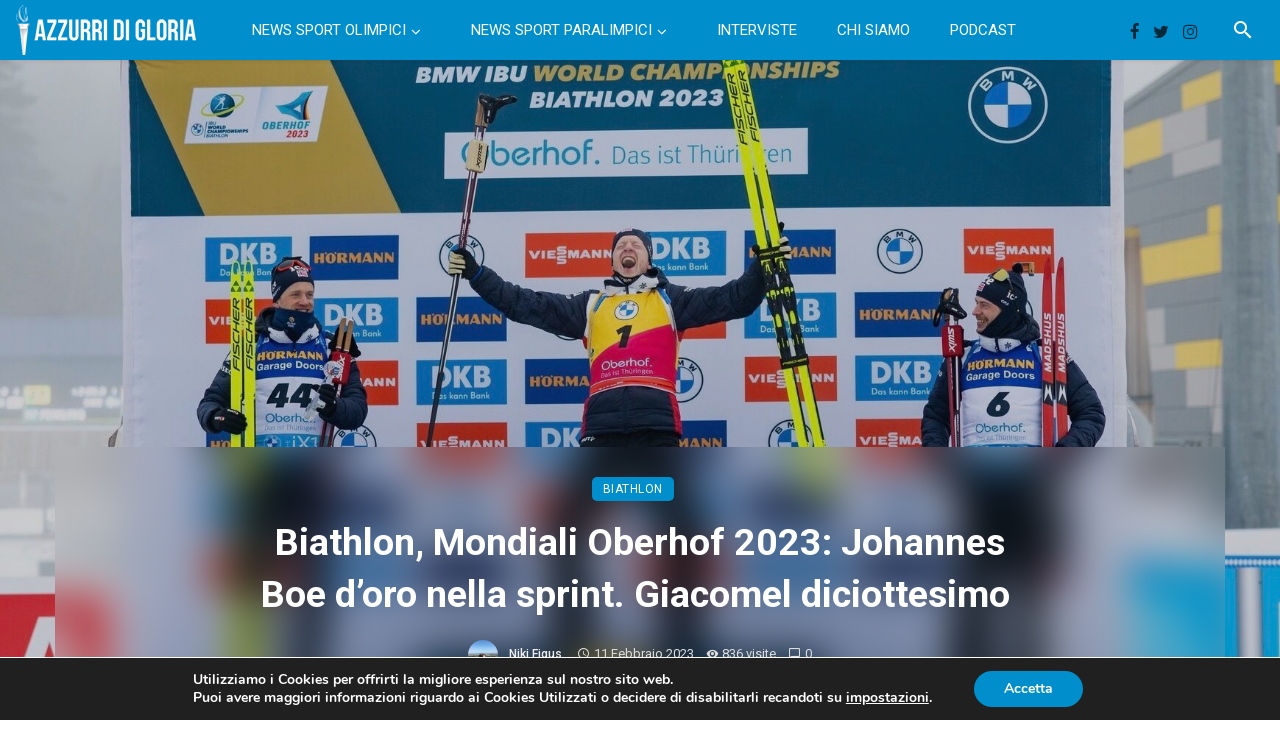

--- FILE ---
content_type: text/html; charset=UTF-8
request_url: https://azzurridigloria.com/news-biathlon/mondiali-oberhof-2023-johannes-boe-oro-sprint-tommaso-giacomel-diciottesimo/
body_size: 50069
content:
<!DOCTYPE html>
<html lang="it-IT">
<head>
	<meta charset="UTF-8" />
    
    <meta name="viewport" content="width=device-width, initial-scale=1"/>
    
    <link rel="profile" href="/gmpg.org/xfn/11" />
    
    <!-- Schema meta -->
        <script type="application/ld+json">
    {
          "@context": "http://schema.org",
          "@type": "NewsArticle",
          "mainEntityOfPage": {
            "@type": "WebPage",
            "@id": "https://azzurridigloria.com/news-biathlon/mondiali-oberhof-2023-johannes-boe-oro-sprint-tommaso-giacomel-diciottesimo/"
          },
          "headline": "Biathlon, Mondiali Oberhof 2023: Johannes Boe d’oro nella sprint. Giacomel diciottesimo ",
          "image": [
            "https://azzurridigloria.com/wp-content/uploads/2023/02/johannes-boe-tarjei-boe-sturla-laegreid-biathlon-mondiali-2023-oberhof-sprint.jpeg"
           ],
          "datePublished": "2023-02-11T19:43:06+00:00",
          "dateModified": "2023-02-11T19:43:06+01:00",
          "author": {
            "@type": "Person",
            "name": "Niki Figus"
          },
           "publisher": {
            "@type": "Organization",
            "name": "Azzurri di Gloria",
            "logo": {
              "@type": "ImageObject",
              "url": "https://azzurridigloria.com/wp-content/uploads/2021/07/logo-azzurri-di-gloria-new-50px.png"
            }
          },
          "description": ""
        }
        </script>
        
    <script type="application/javascript">var ajaxurl = "https://azzurridigloria.com/wp-admin/admin-ajax.php"</script><meta name='robots' content='index, follow, max-image-preview:large, max-snippet:-1, max-video-preview:-1' />

	<!-- This site is optimized with the Yoast SEO plugin v16.7 - https://yoast.com/wordpress/plugins/seo/ -->
	<title>Biathlon, Mondiali Oberhof 2023: Johannes Boe d’oro nella sprint</title>
	<meta name="description" content="Biathlon, Mondiali Oberhof 2023. La Norvegia cala il poker, con Johannes Boe d&#039;oro. Diciottesimo Giacomel, il migliore per l’Italia." />
	<link rel="canonical" href="https://azzurridigloria.com/news-biathlon/mondiali-oberhof-2023-johannes-boe-oro-sprint-tommaso-giacomel-diciottesimo/" />
	<meta property="og:locale" content="it_IT" />
	<meta property="og:type" content="article" />
	<meta property="og:title" content="Biathlon, Mondiali Oberhof 2023: Johannes Boe d’oro nella sprint" />
	<meta property="og:description" content="Biathlon, Mondiali Oberhof 2023. La Norvegia cala il poker, con Johannes Boe d&#039;oro. Diciottesimo Giacomel, il migliore per l’Italia." />
	<meta property="og:url" content="https://azzurridigloria.com/news-biathlon/mondiali-oberhof-2023-johannes-boe-oro-sprint-tommaso-giacomel-diciottesimo/" />
	<meta property="og:site_name" content="Azzurri di Gloria" />
	<meta property="article:publisher" content="https://www.facebook.com/azzurridigloria" />
	<meta property="article:published_time" content="2023-02-11T18:43:06+00:00" />
	<meta property="og:image" content="https://azzurridigloria.com/wp-content/uploads/2023/02/johannes-boe-tarjei-boe-sturla-laegreid-biathlon-mondiali-2023-oberhof-sprint.jpeg" />
	<meta property="og:image:width" content="1739" />
	<meta property="og:image:height" content="1152" />
	<meta name="twitter:card" content="summary" />
	<meta name="twitter:creator" content="@nikifigus" />
	<meta name="twitter:site" content="@azzurridigloria" />
	<meta name="twitter:label1" content="Scritto da" />
	<meta name="twitter:data1" content="Niki Figus" />
	<meta name="twitter:label2" content="Tempo di lettura stimato" />
	<meta name="twitter:data2" content="3 minuti" />
	<script type="application/ld+json" class="yoast-schema-graph">{"@context":"https://schema.org","@graph":[{"@type":"WebSite","@id":"https://azzurridigloria.com/#website","url":"https://azzurridigloria.com/","name":"Azzurri di Gloria","description":"Notizie, interviste e storie di Olimpiadi","potentialAction":[{"@type":"SearchAction","target":{"@type":"EntryPoint","urlTemplate":"https://azzurridigloria.com/?s={search_term_string}"},"query-input":"required name=search_term_string"}],"inLanguage":"it-IT"},{"@type":"ImageObject","@id":"https://azzurridigloria.com/news-biathlon/mondiali-oberhof-2023-johannes-boe-oro-sprint-tommaso-giacomel-diciottesimo/#primaryimage","inLanguage":"it-IT","url":"https://azzurridigloria.com/wp-content/uploads/2023/02/johannes-boe-tarjei-boe-sturla-laegreid-biathlon-mondiali-2023-oberhof-sprint.jpeg","contentUrl":"https://azzurridigloria.com/wp-content/uploads/2023/02/johannes-boe-tarjei-boe-sturla-laegreid-biathlon-mondiali-2023-oberhof-sprint.jpeg","width":1739,"height":1152,"caption":"(Fonte: pagina Facebook ufficiale Biathlon Oberhof)"},{"@type":"WebPage","@id":"https://azzurridigloria.com/news-biathlon/mondiali-oberhof-2023-johannes-boe-oro-sprint-tommaso-giacomel-diciottesimo/#webpage","url":"https://azzurridigloria.com/news-biathlon/mondiali-oberhof-2023-johannes-boe-oro-sprint-tommaso-giacomel-diciottesimo/","name":"Biathlon, Mondiali Oberhof 2023: Johannes Boe d\u2019oro nella sprint","isPartOf":{"@id":"https://azzurridigloria.com/#website"},"primaryImageOfPage":{"@id":"https://azzurridigloria.com/news-biathlon/mondiali-oberhof-2023-johannes-boe-oro-sprint-tommaso-giacomel-diciottesimo/#primaryimage"},"datePublished":"2023-02-11T18:43:06+00:00","dateModified":"2023-02-11T18:43:06+00:00","author":{"@id":"https://azzurridigloria.com/#/schema/person/3d091321826504741b01271115a47db8"},"description":"Biathlon, Mondiali Oberhof 2023. La Norvegia cala il poker, con Johannes Boe d'oro. Diciottesimo Giacomel, il migliore per l\u2019Italia.","breadcrumb":{"@id":"https://azzurridigloria.com/news-biathlon/mondiali-oberhof-2023-johannes-boe-oro-sprint-tommaso-giacomel-diciottesimo/#breadcrumb"},"inLanguage":"it-IT","potentialAction":[{"@type":"ReadAction","target":["https://azzurridigloria.com/news-biathlon/mondiali-oberhof-2023-johannes-boe-oro-sprint-tommaso-giacomel-diciottesimo/"]}]},{"@type":"BreadcrumbList","@id":"https://azzurridigloria.com/news-biathlon/mondiali-oberhof-2023-johannes-boe-oro-sprint-tommaso-giacomel-diciottesimo/#breadcrumb","itemListElement":[{"@type":"ListItem","position":1,"name":"Home","item":"https://azzurridigloria.com/"},{"@type":"ListItem","position":2,"name":"Biathlon, Mondiali Oberhof 2023: Johannes Boe d\u2019oro nella sprint. Giacomel diciottesimo\u00a0"}]},{"@type":"Person","@id":"https://azzurridigloria.com/#/schema/person/3d091321826504741b01271115a47db8","name":"Niki Figus","image":{"@type":"ImageObject","@id":"https://azzurridigloria.com/#personlogo","inLanguage":"it-IT","url":"https://secure.gravatar.com/avatar/0a12afaa0d4256ccf9f098d02b635948?s=96&d=mm&r=g","contentUrl":"https://secure.gravatar.com/avatar/0a12afaa0d4256ccf9f098d02b635948?s=96&d=mm&r=g","caption":"Niki Figus"},"description":"Giornalista pubblicista. Naufrago del mare che sta tra il dire e il fare. Un libro, punk-rock, wrestling, carta e penna.","sameAs":["https://twitter.com/nikifigus"],"url":"https://azzurridigloria.com/author/nikifgs/"}]}</script>
	<!-- / Yoast SEO plugin. -->


<link rel='dns-prefetch' href='//maps.googleapis.com' />
<link rel='dns-prefetch' href='//fonts.googleapis.com' />
<link rel='preconnect' href='https://fonts.gstatic.com' crossorigin />
<link rel="alternate" type="application/rss+xml" title="Azzurri di Gloria &raquo; Feed" href="https://azzurridigloria.com/feed/" />
<link rel="alternate" type="application/rss+xml" title="Azzurri di Gloria &raquo; Feed dei commenti" href="https://azzurridigloria.com/comments/feed/" />
<link rel="alternate" type="application/rss+xml" title="Azzurri di Gloria &raquo; Biathlon, Mondiali Oberhof 2023: Johannes Boe d’oro nella sprint. Giacomel diciottesimo  Feed dei commenti" href="https://azzurridigloria.com/news-biathlon/mondiali-oberhof-2023-johannes-boe-oro-sprint-tommaso-giacomel-diciottesimo/feed/" />
<script type="text/javascript">
window._wpemojiSettings = {"baseUrl":"https:\/\/s.w.org\/images\/core\/emoji\/14.0.0\/72x72\/","ext":".png","svgUrl":"https:\/\/s.w.org\/images\/core\/emoji\/14.0.0\/svg\/","svgExt":".svg","source":{"concatemoji":"https:\/\/azzurridigloria.com\/wp-includes\/js\/wp-emoji-release.min.js?ver=6.3.7"}};
/*! This file is auto-generated */
!function(i,n){var o,s,e;function c(e){try{var t={supportTests:e,timestamp:(new Date).valueOf()};sessionStorage.setItem(o,JSON.stringify(t))}catch(e){}}function p(e,t,n){e.clearRect(0,0,e.canvas.width,e.canvas.height),e.fillText(t,0,0);var t=new Uint32Array(e.getImageData(0,0,e.canvas.width,e.canvas.height).data),r=(e.clearRect(0,0,e.canvas.width,e.canvas.height),e.fillText(n,0,0),new Uint32Array(e.getImageData(0,0,e.canvas.width,e.canvas.height).data));return t.every(function(e,t){return e===r[t]})}function u(e,t,n){switch(t){case"flag":return n(e,"\ud83c\udff3\ufe0f\u200d\u26a7\ufe0f","\ud83c\udff3\ufe0f\u200b\u26a7\ufe0f")?!1:!n(e,"\ud83c\uddfa\ud83c\uddf3","\ud83c\uddfa\u200b\ud83c\uddf3")&&!n(e,"\ud83c\udff4\udb40\udc67\udb40\udc62\udb40\udc65\udb40\udc6e\udb40\udc67\udb40\udc7f","\ud83c\udff4\u200b\udb40\udc67\u200b\udb40\udc62\u200b\udb40\udc65\u200b\udb40\udc6e\u200b\udb40\udc67\u200b\udb40\udc7f");case"emoji":return!n(e,"\ud83e\udef1\ud83c\udffb\u200d\ud83e\udef2\ud83c\udfff","\ud83e\udef1\ud83c\udffb\u200b\ud83e\udef2\ud83c\udfff")}return!1}function f(e,t,n){var r="undefined"!=typeof WorkerGlobalScope&&self instanceof WorkerGlobalScope?new OffscreenCanvas(300,150):i.createElement("canvas"),a=r.getContext("2d",{willReadFrequently:!0}),o=(a.textBaseline="top",a.font="600 32px Arial",{});return e.forEach(function(e){o[e]=t(a,e,n)}),o}function t(e){var t=i.createElement("script");t.src=e,t.defer=!0,i.head.appendChild(t)}"undefined"!=typeof Promise&&(o="wpEmojiSettingsSupports",s=["flag","emoji"],n.supports={everything:!0,everythingExceptFlag:!0},e=new Promise(function(e){i.addEventListener("DOMContentLoaded",e,{once:!0})}),new Promise(function(t){var n=function(){try{var e=JSON.parse(sessionStorage.getItem(o));if("object"==typeof e&&"number"==typeof e.timestamp&&(new Date).valueOf()<e.timestamp+604800&&"object"==typeof e.supportTests)return e.supportTests}catch(e){}return null}();if(!n){if("undefined"!=typeof Worker&&"undefined"!=typeof OffscreenCanvas&&"undefined"!=typeof URL&&URL.createObjectURL&&"undefined"!=typeof Blob)try{var e="postMessage("+f.toString()+"("+[JSON.stringify(s),u.toString(),p.toString()].join(",")+"));",r=new Blob([e],{type:"text/javascript"}),a=new Worker(URL.createObjectURL(r),{name:"wpTestEmojiSupports"});return void(a.onmessage=function(e){c(n=e.data),a.terminate(),t(n)})}catch(e){}c(n=f(s,u,p))}t(n)}).then(function(e){for(var t in e)n.supports[t]=e[t],n.supports.everything=n.supports.everything&&n.supports[t],"flag"!==t&&(n.supports.everythingExceptFlag=n.supports.everythingExceptFlag&&n.supports[t]);n.supports.everythingExceptFlag=n.supports.everythingExceptFlag&&!n.supports.flag,n.DOMReady=!1,n.readyCallback=function(){n.DOMReady=!0}}).then(function(){return e}).then(function(){var e;n.supports.everything||(n.readyCallback(),(e=n.source||{}).concatemoji?t(e.concatemoji):e.wpemoji&&e.twemoji&&(t(e.twemoji),t(e.wpemoji)))}))}((window,document),window._wpemojiSettings);
</script>
<style type="text/css">
img.wp-smiley,
img.emoji {
	display: inline !important;
	border: none !important;
	box-shadow: none !important;
	height: 1em !important;
	width: 1em !important;
	margin: 0 0.07em !important;
	vertical-align: -0.1em !important;
	background: none !important;
	padding: 0 !important;
}
</style>
	<link rel='stylesheet' id='wp-block-library-css' href='https://azzurridigloria.com/wp-includes/css/dist/block-library/style.min.css?ver=6.3.7' type='text/css' media='all' />
<style id='classic-theme-styles-inline-css' type='text/css'>
/*! This file is auto-generated */
.wp-block-button__link{color:#fff;background-color:#32373c;border-radius:9999px;box-shadow:none;text-decoration:none;padding:calc(.667em + 2px) calc(1.333em + 2px);font-size:1.125em}.wp-block-file__button{background:#32373c;color:#fff;text-decoration:none}
</style>
<style id='global-styles-inline-css' type='text/css'>
body{--wp--preset--color--black: #000000;--wp--preset--color--cyan-bluish-gray: #abb8c3;--wp--preset--color--white: #ffffff;--wp--preset--color--pale-pink: #f78da7;--wp--preset--color--vivid-red: #cf2e2e;--wp--preset--color--luminous-vivid-orange: #ff6900;--wp--preset--color--luminous-vivid-amber: #fcb900;--wp--preset--color--light-green-cyan: #7bdcb5;--wp--preset--color--vivid-green-cyan: #00d084;--wp--preset--color--pale-cyan-blue: #8ed1fc;--wp--preset--color--vivid-cyan-blue: #0693e3;--wp--preset--color--vivid-purple: #9b51e0;--wp--preset--gradient--vivid-cyan-blue-to-vivid-purple: linear-gradient(135deg,rgba(6,147,227,1) 0%,rgb(155,81,224) 100%);--wp--preset--gradient--light-green-cyan-to-vivid-green-cyan: linear-gradient(135deg,rgb(122,220,180) 0%,rgb(0,208,130) 100%);--wp--preset--gradient--luminous-vivid-amber-to-luminous-vivid-orange: linear-gradient(135deg,rgba(252,185,0,1) 0%,rgba(255,105,0,1) 100%);--wp--preset--gradient--luminous-vivid-orange-to-vivid-red: linear-gradient(135deg,rgba(255,105,0,1) 0%,rgb(207,46,46) 100%);--wp--preset--gradient--very-light-gray-to-cyan-bluish-gray: linear-gradient(135deg,rgb(238,238,238) 0%,rgb(169,184,195) 100%);--wp--preset--gradient--cool-to-warm-spectrum: linear-gradient(135deg,rgb(74,234,220) 0%,rgb(151,120,209) 20%,rgb(207,42,186) 40%,rgb(238,44,130) 60%,rgb(251,105,98) 80%,rgb(254,248,76) 100%);--wp--preset--gradient--blush-light-purple: linear-gradient(135deg,rgb(255,206,236) 0%,rgb(152,150,240) 100%);--wp--preset--gradient--blush-bordeaux: linear-gradient(135deg,rgb(254,205,165) 0%,rgb(254,45,45) 50%,rgb(107,0,62) 100%);--wp--preset--gradient--luminous-dusk: linear-gradient(135deg,rgb(255,203,112) 0%,rgb(199,81,192) 50%,rgb(65,88,208) 100%);--wp--preset--gradient--pale-ocean: linear-gradient(135deg,rgb(255,245,203) 0%,rgb(182,227,212) 50%,rgb(51,167,181) 100%);--wp--preset--gradient--electric-grass: linear-gradient(135deg,rgb(202,248,128) 0%,rgb(113,206,126) 100%);--wp--preset--gradient--midnight: linear-gradient(135deg,rgb(2,3,129) 0%,rgb(40,116,252) 100%);--wp--preset--font-size--small: 13px;--wp--preset--font-size--medium: 20px;--wp--preset--font-size--large: 36px;--wp--preset--font-size--x-large: 42px;--wp--preset--spacing--20: 0.44rem;--wp--preset--spacing--30: 0.67rem;--wp--preset--spacing--40: 1rem;--wp--preset--spacing--50: 1.5rem;--wp--preset--spacing--60: 2.25rem;--wp--preset--spacing--70: 3.38rem;--wp--preset--spacing--80: 5.06rem;--wp--preset--shadow--natural: 6px 6px 9px rgba(0, 0, 0, 0.2);--wp--preset--shadow--deep: 12px 12px 50px rgba(0, 0, 0, 0.4);--wp--preset--shadow--sharp: 6px 6px 0px rgba(0, 0, 0, 0.2);--wp--preset--shadow--outlined: 6px 6px 0px -3px rgba(255, 255, 255, 1), 6px 6px rgba(0, 0, 0, 1);--wp--preset--shadow--crisp: 6px 6px 0px rgba(0, 0, 0, 1);}:where(.is-layout-flex){gap: 0.5em;}:where(.is-layout-grid){gap: 0.5em;}body .is-layout-flow > .alignleft{float: left;margin-inline-start: 0;margin-inline-end: 2em;}body .is-layout-flow > .alignright{float: right;margin-inline-start: 2em;margin-inline-end: 0;}body .is-layout-flow > .aligncenter{margin-left: auto !important;margin-right: auto !important;}body .is-layout-constrained > .alignleft{float: left;margin-inline-start: 0;margin-inline-end: 2em;}body .is-layout-constrained > .alignright{float: right;margin-inline-start: 2em;margin-inline-end: 0;}body .is-layout-constrained > .aligncenter{margin-left: auto !important;margin-right: auto !important;}body .is-layout-constrained > :where(:not(.alignleft):not(.alignright):not(.alignfull)){max-width: var(--wp--style--global--content-size);margin-left: auto !important;margin-right: auto !important;}body .is-layout-constrained > .alignwide{max-width: var(--wp--style--global--wide-size);}body .is-layout-flex{display: flex;}body .is-layout-flex{flex-wrap: wrap;align-items: center;}body .is-layout-flex > *{margin: 0;}body .is-layout-grid{display: grid;}body .is-layout-grid > *{margin: 0;}:where(.wp-block-columns.is-layout-flex){gap: 2em;}:where(.wp-block-columns.is-layout-grid){gap: 2em;}:where(.wp-block-post-template.is-layout-flex){gap: 1.25em;}:where(.wp-block-post-template.is-layout-grid){gap: 1.25em;}.has-black-color{color: var(--wp--preset--color--black) !important;}.has-cyan-bluish-gray-color{color: var(--wp--preset--color--cyan-bluish-gray) !important;}.has-white-color{color: var(--wp--preset--color--white) !important;}.has-pale-pink-color{color: var(--wp--preset--color--pale-pink) !important;}.has-vivid-red-color{color: var(--wp--preset--color--vivid-red) !important;}.has-luminous-vivid-orange-color{color: var(--wp--preset--color--luminous-vivid-orange) !important;}.has-luminous-vivid-amber-color{color: var(--wp--preset--color--luminous-vivid-amber) !important;}.has-light-green-cyan-color{color: var(--wp--preset--color--light-green-cyan) !important;}.has-vivid-green-cyan-color{color: var(--wp--preset--color--vivid-green-cyan) !important;}.has-pale-cyan-blue-color{color: var(--wp--preset--color--pale-cyan-blue) !important;}.has-vivid-cyan-blue-color{color: var(--wp--preset--color--vivid-cyan-blue) !important;}.has-vivid-purple-color{color: var(--wp--preset--color--vivid-purple) !important;}.has-black-background-color{background-color: var(--wp--preset--color--black) !important;}.has-cyan-bluish-gray-background-color{background-color: var(--wp--preset--color--cyan-bluish-gray) !important;}.has-white-background-color{background-color: var(--wp--preset--color--white) !important;}.has-pale-pink-background-color{background-color: var(--wp--preset--color--pale-pink) !important;}.has-vivid-red-background-color{background-color: var(--wp--preset--color--vivid-red) !important;}.has-luminous-vivid-orange-background-color{background-color: var(--wp--preset--color--luminous-vivid-orange) !important;}.has-luminous-vivid-amber-background-color{background-color: var(--wp--preset--color--luminous-vivid-amber) !important;}.has-light-green-cyan-background-color{background-color: var(--wp--preset--color--light-green-cyan) !important;}.has-vivid-green-cyan-background-color{background-color: var(--wp--preset--color--vivid-green-cyan) !important;}.has-pale-cyan-blue-background-color{background-color: var(--wp--preset--color--pale-cyan-blue) !important;}.has-vivid-cyan-blue-background-color{background-color: var(--wp--preset--color--vivid-cyan-blue) !important;}.has-vivid-purple-background-color{background-color: var(--wp--preset--color--vivid-purple) !important;}.has-black-border-color{border-color: var(--wp--preset--color--black) !important;}.has-cyan-bluish-gray-border-color{border-color: var(--wp--preset--color--cyan-bluish-gray) !important;}.has-white-border-color{border-color: var(--wp--preset--color--white) !important;}.has-pale-pink-border-color{border-color: var(--wp--preset--color--pale-pink) !important;}.has-vivid-red-border-color{border-color: var(--wp--preset--color--vivid-red) !important;}.has-luminous-vivid-orange-border-color{border-color: var(--wp--preset--color--luminous-vivid-orange) !important;}.has-luminous-vivid-amber-border-color{border-color: var(--wp--preset--color--luminous-vivid-amber) !important;}.has-light-green-cyan-border-color{border-color: var(--wp--preset--color--light-green-cyan) !important;}.has-vivid-green-cyan-border-color{border-color: var(--wp--preset--color--vivid-green-cyan) !important;}.has-pale-cyan-blue-border-color{border-color: var(--wp--preset--color--pale-cyan-blue) !important;}.has-vivid-cyan-blue-border-color{border-color: var(--wp--preset--color--vivid-cyan-blue) !important;}.has-vivid-purple-border-color{border-color: var(--wp--preset--color--vivid-purple) !important;}.has-vivid-cyan-blue-to-vivid-purple-gradient-background{background: var(--wp--preset--gradient--vivid-cyan-blue-to-vivid-purple) !important;}.has-light-green-cyan-to-vivid-green-cyan-gradient-background{background: var(--wp--preset--gradient--light-green-cyan-to-vivid-green-cyan) !important;}.has-luminous-vivid-amber-to-luminous-vivid-orange-gradient-background{background: var(--wp--preset--gradient--luminous-vivid-amber-to-luminous-vivid-orange) !important;}.has-luminous-vivid-orange-to-vivid-red-gradient-background{background: var(--wp--preset--gradient--luminous-vivid-orange-to-vivid-red) !important;}.has-very-light-gray-to-cyan-bluish-gray-gradient-background{background: var(--wp--preset--gradient--very-light-gray-to-cyan-bluish-gray) !important;}.has-cool-to-warm-spectrum-gradient-background{background: var(--wp--preset--gradient--cool-to-warm-spectrum) !important;}.has-blush-light-purple-gradient-background{background: var(--wp--preset--gradient--blush-light-purple) !important;}.has-blush-bordeaux-gradient-background{background: var(--wp--preset--gradient--blush-bordeaux) !important;}.has-luminous-dusk-gradient-background{background: var(--wp--preset--gradient--luminous-dusk) !important;}.has-pale-ocean-gradient-background{background: var(--wp--preset--gradient--pale-ocean) !important;}.has-electric-grass-gradient-background{background: var(--wp--preset--gradient--electric-grass) !important;}.has-midnight-gradient-background{background: var(--wp--preset--gradient--midnight) !important;}.has-small-font-size{font-size: var(--wp--preset--font-size--small) !important;}.has-medium-font-size{font-size: var(--wp--preset--font-size--medium) !important;}.has-large-font-size{font-size: var(--wp--preset--font-size--large) !important;}.has-x-large-font-size{font-size: var(--wp--preset--font-size--x-large) !important;}
.wp-block-navigation a:where(:not(.wp-element-button)){color: inherit;}
:where(.wp-block-post-template.is-layout-flex){gap: 1.25em;}:where(.wp-block-post-template.is-layout-grid){gap: 1.25em;}
:where(.wp-block-columns.is-layout-flex){gap: 2em;}:where(.wp-block-columns.is-layout-grid){gap: 2em;}
.wp-block-pullquote{font-size: 1.5em;line-height: 1.6;}
</style>
<link rel='stylesheet' id='theiaPostSlider-css' href='https://azzurridigloria.com/wp-content/plugins/theia-post-slider/css/font-theme.css?ver=1.15.1' type='text/css' media='all' />
<style id='theiaPostSlider-inline-css' type='text/css'>


				.theiaPostSlider_nav.fontTheme ._title,
				.theiaPostSlider_nav.fontTheme ._text {
					line-height: 48px;
				}
	
				.theiaPostSlider_nav.fontTheme ._button {
					color: #f08100;
				}
	
				.theiaPostSlider_nav.fontTheme ._button ._2 span {
					font-size: 48px;
					line-height: 48px;
				}
	
				.theiaPostSlider_nav.fontTheme ._button:hover,
				.theiaPostSlider_nav.fontTheme ._button:focus {
					color: #ffa338;
				}
	
				.theiaPostSlider_nav.fontTheme ._disabled {
					color: #777777 !important;
				}
			
</style>
<link rel='stylesheet' id='theiaPostSlider-font-css' href='https://azzurridigloria.com/wp-content/plugins/theia-post-slider/fonts/style.css?ver=1.15.1' type='text/css' media='all' />
<link rel='stylesheet' id='ceris-vendors-css' href='https://azzurridigloria.com/wp-content/themes/ceris/css/vendors.css?ver=6.3.7' type='text/css' media='all' />
<link rel='stylesheet' id='ceris-style-css' href='https://azzurridigloria.com/wp-content/themes/ceris/css/style.css?ver=6.3.7' type='text/css' media='all' />
<style id='ceris-style-inline-css' type='text/css'>
.header-1 .header-main, 
                                        .header-2 .header-main, 
                                        .header-3 .site-header, 
                                        .header-4 .navigation-bar,
                                        .header-5 .navigation-bar,
                                        .header-6 .navigation-bar,
                                        .header-7 .header-main,
                                        .header-8 .header-main,
                                        .header-9 .site-header, 
                                        .header-10 .navigation-bar,
                                        .header-11 .navigation-bar,
                                        .header-13 .navigation-bar,
                                        .header-14 .header-main, 
                                        .header-14 .header-bg-main-color, 
                                        .header-15 .header-main,
                                        .header-16 .navigation-bar,
                                        .header-17 .navigation-bar,
                                        .header-18 .navigation-bar,
                                        .header-12 .header-main
                                        {background: #008fcc;}#atbs-ceris-mobile-header
                                        {background: #008fcc;}.site-footer, .footer-3.site-footer, .footer-5.site-footer, .footer-6.site-footer , .site-footer.footer-7 .site-footer__section:first-child, .site-footer.footer-8 .site-footer__section:first-child
                                        {background: #008fcc;}.atbs-ceris-block:not(:last-child) {margin-bottom: 70px;}::selection {color: #FFF; background: #008FCC;}::-webkit-selection {color: #FFF; background: #008FCC;}.scroll-count-percent .progress__value {stroke: #008FCC;}  .ceris-feature-i .sub-posts .block-heading__view-all a, .atbs-ceris-carousel.atbs-ceris-carousel-post-vertical .owl-prev, .atbs-ceris-carousel.atbs-ceris-carousel-post-vertical .owl-next, .post--overlay-back-face .button__readmore:hover i, .post--vertical-has-media .list-index, .navigation--main .sub-menu li:hover>a, .infinity-single-trigger:before, .ceris-icon-load-infinity-single:before, .atbs-article-reactions .atbs-reactions-content.active .atbs-reaction-count, .atbs-article-reactions .atbs-reactions-content:active .atbs-reaction-count, .post-slider-text-align-center .owl-carousel .owl-prev, .post-slider-text-align-center .owl-carousel .owl-next, .ceris-category-tiles .owl-carousel .owl-prev, .ceris-category-tiles .owl-carousel .owl-next, 
                                    a.block-heading__secondary, .atbs-ceris-pagination a.btn-default, 
                                    .atbs-ceris-pagination a.btn-default:active, 
                                    .atbs-ceris-pagination a.btn-default:hover, 
                                    .atbs-ceris-pagination a.btn-default:focus, 
                                    .atbs-ceris-search-full .result-default, 
                                    .atbs-ceris-search-full .result-default .search-module-heading, 
                                    .search-module-heading, .atbs-ceris-post--grid-c-update .atbs-ceris-carousel.nav-circle .owl-prev, .single .entry-meta .entry-author__name, .pagination-circle .atbs-ceris-pagination__item.atbs-ceris-pagination__item-next:hover,
                                    .pagination-circle .atbs-ceris-pagination__item.atbs-ceris-pagination__item-prev:hover, 
                                    .atbs-ceris-video-has-post-list .main-post .post-type-icon, .widget-subscribe .subscribe-form__fields button, 
                                    .list-index, a, a:hover, a:focus, a:active, .color-primary, .site-title, 
                                    .entry-tags ul > li > a:hover, .social-share-label, .ceris-single .single-header--top .entry-author__name, .atbs-ceris-widget-indexed-posts-b .posts-list > li .post__title:after, .posts-navigation .post:hover .posts-navigation__label,
                                    .posts-navigation .post:hover .post__title, .sticky-ceris-post .cerisStickyMark i, .typography-copy blockquote:before, .comment-content blockquote:before, .listing--list-large .post__readmore:hover .readmore__text,
                                    .post--horizontal-reverse-big.post--horizontal-reverse-big__style-3 .post__readmore .readmore__text:hover, .reviews-score-average, .star-item.star-full i:before,
                                    .wc-block-grid__product-rating .star-rating span:before, .wc-block-grid__product-rating .wc-block-grid__product-rating__stars span:before,
                                    .woocommerce-message::before, .woocommerce-info::before, .woocommerce-error::before, .woocommerce-downloads .woocommerce-info:before
            {color: #008FCC;}.ceris-grid-j .icon-has-animation .btn-play-left-not-center.post-type-icon:after, div.wpforms-container-full .wpforms-form button[type=submit], div.wpforms-container-full .wpforms-form button[type=submit]:hover{background-color: #008FCC;} .ceris-grid-j .btn-play-left-not-center .circle, .scroll-count-percent .btn-bookmark-icon .bookmark-status-saved path {fill: #008FCC;} .infinity-single-trigger:before, .ceris-grid-j .btn-play-left-not-center .g-path path{fill: #fff;}@media(max-width: 768px) {.ceris-grid-j .icon-has-animation .btn-play-left-not-center.post-type-icon:after{background-color: #fff;} }@media(max-width: 768px) {.ceris-grid-j .btn-play-left-not-center .circle{fill: #fff;} } @media(max-width: 768px) {.ceris-grid-j .btn-play-left-not-center .g-path path{fill: #000;} }@media(max-width: 768px) {.ceris-module-video .post-list-no-thumb-3i .posts-no-thumb .post-type-icon:after{background-color: #008FCC;} }@media(max-width: 768px) {.ceris-module-video .post-list-no-thumb-3i .list-item .posts-no-thumb:hover .post-type-icon:after{background-color: #fff;} }@media(max-width: 768px) {.ceris-module-video .post-list-no-thumb-3i .list-item:first-child .posts-no-thumb:hover .post-type-icon:after{background-color: #fff;} }@media(max-width: 768px) {.ceris-module-video .post-list-no-thumb-3i:hover .list-item:first-child .posts-no-thumb .post-type-icon:after{background-color: #008FCC;} }@media(max-width: 768px) {.ceris-module-video .post-list-no-thumb-3i .list-item:first-child .posts-no-thumb:hover .post-type-icon:after{background-color: #fff;} }@media (max-width: 380px){.featured-slider-d .owl-carousel .owl-dot.active span{background-color: #008FCC;}}.g-path path {fill: #000;} .circle{fill: #fff;}@media(max-width: 576px) {.atbs-ceris-post--vertical-3i-row .post--vertical .post__cat{background-color: #008FCC;} }.atbs-article-reactions .atbs-reactions-content:hover{
                border-color: rgba(0, 143, 204,0.3);
            } .post-no-thumb-height-default:hover{
                box-shadow: 0 45px 25px -20px rgba(0, 143, 204,0.27);
            } .ceris-feature-h .owl-item.active .post--overlay-height-275 .post__thumb--overlay.post__thumb:after{
                background-color: rgba(0, 143, 204,0.8);
            } .post-list-no-thumb-3i .list-item:first-child:hover:before, .post-list-no-thumb-3i .list-item:hover:before{
                background-color: rgba(0, 143, 204, 0.4);
            } .ceris-grid-carousel-d .owl-stage .post--card-overlay-middle-has-hidden-content:hover .post__thumb--overlay.post__thumb:after, .ceris-grid-carousel-d .owl-stage .owl-item.active.center .post--card-overlay-middle-has-hidden-content:hover .post__thumb--overlay.post__thumb:after{
                -webkit-box-shadow: 0px 20px 27px 0 rgba(0, 143, 204,0.2);
                box-shadow: 0px 20px 27px 0 rgba(0, 143, 204,0.2);
            } @media(min-width:992px){
                                .post--overlay-hover-effect .post__thumb--overlay.post__thumb:after{
                                    background-color: #008FCC;
                                }
            }.atbs-ceris-block__aside-left .banner__button, .ceris-feature-k .atbs-ceris-carousel-nav-custom-holder .owl-prev:hover, .ceris-feature-k .atbs-ceris-carousel-nav-custom-holder .owl-next:hover, .ceris-feature-k .atbs-ceris-block__inner::before, .ceris-feature-i .atbs-ceris-carousel-nav-custom-holder .owl-prev:hover, .ceris-feature-i .atbs-ceris-carousel-nav-custom-holder .owl-next:hover, .ceris-feature-j .sub-posts .atbs-ceris-carousel-nav-custom-holder .owl-prev:hover, .ceris-feature-j .sub-posts .atbs-ceris-carousel-nav-custom-holder .owl-next:hover, .ceris-feature-h .owl-item.active + .owl-item.active .post--overlay-height-275 .post__cat-has-line:before, .atbs-ceris-carousel.atbs-ceris-carousel-post-vertical .owl-prev:hover, .atbs-ceris-carousel.atbs-ceris-carousel-post-vertical .owl-next:hover, .ceris-feature-f .button__readmore--round:hover i, .post--overlay-hover-effect .post__text-backface .post__readmore .button__readmore:hover,
             
             .post--overlay-hover-effect.post--overlay-bottom,
              .post--overlay-back-face,
              .pagination-circle .atbs-ceris-pagination__item:not(.atbs-ceris-pagination__dots):hover, .open-sub-col, .atbs-ceris-posts-feature-a-update .atbs-ceris-carousel.nav-circle .owl-prev:hover,
            .atbs-ceris-posts-feature-a-update .atbs-ceris-carousel.nav-circle .owl-next:hover, .owl-carousel.button--dots-center-nav .owl-prev:hover, .owl-carousel.button--dots-center-nav .owl-next:hover, .section-has-subscribe-no-border > .btn:focus, .section-has-subscribe-no-border > .btn:active, .section-has-subscribe-no-border > *:hover, .widget-slide .atbs-ceris-carousel .owl-dot.active span, .featured-slider-e .owl-carousel .owl-prev:hover, .featured-slider-e .owl-carousel .owl-next:hover, .post--horizontal-hasbackground.post:hover, .post-slider-text-align-center .owl-carousel .owl-prev:hover, .post-slider-text-align-center .owl-carousel .owl-next:hover, .atbs-ceris-pagination [class*='js-ajax-load-']:active, .atbs-ceris-pagination [class*='js-ajax-load-']:hover, .atbs-ceris-pagination [class*='js-ajax-load-']:focus, .atbs-ceris-widget-indexed-posts-a .posts-list>li .post__thumb:after, .post-list-no-thumb-3i:hover .list-item:first-child .post__cat:before, .header-17 .btn-subscribe-theme, .header-13 .btn-subscribe-theme, .header-16 .offcanvas-menu-toggle.navigation-bar-btn, .atbs-ceris-widget-posts-list.atbs-ceris-widget-posts-list-overlay-first ul:hover li.active .post--overlay .post__cat:before, .dots-circle .owl-dot.active span, .atbs-ceris-search-full .popular-tags .entry-tags ul > li > a, .atbs-ceris-search-full .form-control, .atbs-ceris-post--grid-g-update .post-grid-carousel .owl-dot.active span, .nav-row-circle .owl-prev:hover, .nav-row-circle .owl-next:hover, .post--grid--2i_row .post-no-thumb-title-line, .atbs-ceris-post--grid-d-update .post-no-thumb-title-line, .atbs-ceris-posts-feature .post-sub .list-item:hover .post__cat:before, .atbs-ceris-post--grid-c-update .post-main .owl-item.active + .owl-item.active .post__cat:before, .atbs-ceris-post--grid-c-update .atbs-ceris-carousel.nav-circle .owl-next, .atbs-ceris-post--grid-c-update .post-main .owl-item.active .post-no-thumb-title-line, .post-no-thumb-height-default:hover, .carousel-dots-count-number .owl-dot.active span, .header-16 .btn-subscribe-theme, .header-14 .btn-subscribe-theme, .header-11 .btn-subscribe-theme, .atbs-ceris-pagination [class*='js-ajax-load-'], .atbs-ceris-post--overlay-first-big .post--overlay:hover .background-img:after, .post-list-no-thumb-3i .list-item:hover, .post__cat-has-line:before, .category-tile__name, .cat-0.cat-theme-bg.cat-theme-bg, .primary-bg-color, .navigation--main > li > a:before, .atbs-ceris-pagination__item-current, .atbs-ceris-pagination__item-current:hover, 
            .atbs-ceris-pagination__item-current:focus, .atbs-ceris-pagination__item-current:active, .atbs-ceris-pagination--next-n-prev .atbs-ceris-pagination__links a:last-child .atbs-ceris-pagination__item,
            .subscribe-form__fields input[type='submit'], .has-overlap-bg:before, .post__cat--bg, a.post__cat--bg, .entry-cat--bg, a.entry-cat--bg, 
            .comments-count-box, .atbs-ceris-widget--box .widget__title, 
            .widget_calendar td a:before, .widget_calendar #today, .widget_calendar #today a, .entry-action-btn, .posts-navigation__label:before, 
            .comment-form .form-submit input[type='submit'], .atbs-ceris-carousel-dots-b .swiper-pagination-bullet-active,
             .site-header--side-logo .header-logo:not(.header-logo--mobile), .list-square-bullet > li > *:before, .list-square-bullet-exclude-first > li:not(:first-child) > *:before,
             .btn-primary, .btn-primary:active, .btn-primary:focus, .btn-primary:hover, 
             .btn-primary.active.focus, .btn-primary.active:focus, .btn-primary.active:hover, .btn-primary:active.focus, .btn-primary:active:focus, .btn-primary:active:hover, .header-10 .navigation--main > li > a:before, 
             .atbs-ceris-feature-slider .post__readmore, .atbs-ceris-grid-carousel .atbs-ceris-carousel .owl-dot:last-child.active span, .atbs-ceris-grid-carousel .atbs-ceris-carousel .owl-dot.active span,  
             .atbs-ceris-post-slide-has-list .atbs-ceris-post-slide-text-center .atbs-ceris-carousel .owl-dot.active span, 
             .pagination-circle .atbs-ceris-pagination__item:hover, .pagination-circle .atbs-ceris-pagination__item.atbs-ceris-pagination__item-current, .social-share-label:before, .social-share ul li a svg:hover, 
             .comment-form .form-submit input[type='submit'], input[type='button']:not(.btn), input[type='reset']:not(.btn), input[type='submit']:not(.btn), .form-submit input, 
             .comment-form .form-submit input[type='submit']:active, .comment-form .form-submit input[type='submit']:focus, .comment-form .form-submit input[type='submit']:hover,
             .reviews-rating .rating-form .rating-submit, .reviews-rating .rating-form .rating-submit:hover, .ceris-bookmark-page-notification,
             .rating-star, .score-item .score-percent, .ceris-grid-w .post-slide .owl-carousel, .widget-subscribe .widget-subscribe__inner,
             .ceris-grid-carousel-d .owl-stage .post--card-overlay-middle-has-hidden-content:hover .post__thumb--overlay.post__thumb:after, .ceris-grid-carousel-d .owl-stage .owl-item.active.center .post--card-overlay-middle-has-hidden-content:hover .post__thumb--overlay.post__thumb:after,
             .post--vertical-thumb-70-background .button__readmore--outline:hover i, .atbs-ceris-search-full--result .atbs-ceris-pagination .btn,
             .atbs-ceris-posts-feature-c-update.ceris-light-mode .owl-carousel .owl-prev:hover, .atbs-ceris-posts-feature-c-update.ceris-light-mode .owl-carousel .owl-next:hover,
             .editor-styles-wrapper .wc-block-grid__products .wc-block-grid__product .wc-block-grid__product-onsale, .wc-block-grid__product-onsale,
             .woocommerce .wc-block-grid__product .wp-block-button__link:hover, .woocommerce ul.products li.product .onsale, 
             .woocommerce .editor-styles-wrapper .wc-block-grid__products .wc-block-grid__product .wc-block-grid__product-onsale, .woocommerce .wc-block-grid__product-onsale,
             .woocommerce #respond input#submit, .woocommerce #respond input#submit:hover, .woocommerce a.button:hover, .woocommerce button.button:hover, .woocommerce input.button:hover,
             .woocommerce .wp-block-button__link, .woocommerce .wp-block-button:not(.wc-block-grid__product-add-to-cart) .wp-block-button__link,
             .woocommerce nav.woocommerce-pagination ul li a:focus, .woocommerce nav.woocommerce-pagination ul li a:hover, .woocommerce nav.woocommerce-pagination ul li span.current,
             .woocommerce div.product form.cart .button, .woocommerce div.product .woocommerce-tabs ul.tabs li.active, .woocommerce-Tabs-panel .comment-reply-title:before,
             .woocommerce button.button, .woocommerce a.button.wc-backward, .woocommerce a.button.alt, .woocommerce a.button.alt:hover,
             .woocommerce-message a.button, .woocommerce-downloads .woocommerce-Message a.button,
             .woocommerce button.button.alt, .woocommerce button.button.alt:hover, .woocommerce.widget_product_search .woocommerce-product-search button,
             .woocommerce .widget_price_filter .ui-slider .ui-slider-range, .woocommerce .widget_price_filter .ui-slider .ui-slider-handle, .header-current-reading-article .current-reading-article-label,
             #cookie-notice .cn-button, .atbs-ceris-widget-posts-list.atbs-ceris-widget-posts-list-overlay-first .posts-list:hover li.active  .post__cat:before,
             .ceris-mobile-share-socials ul li:hover a, .ceris-admin-delete-review
            {background-color: #008FCC;}.site-header--skin-4 .navigation--main > li > a:before
            {background-color: #008FCC !important;}@media(max-width: 767px){
                .atbs-ceris-post--grid-c-update .atbs-ceris-carousel.nav-circle .owl-prev,
                .atbs-ceris-post--grid-c-update .atbs-ceris-carousel.nav-circle .owl-next{
                        color: #008FCC !important;
                    }
                }.post-score-hexagon .hexagon-svg g path
            {fill: #008FCC;}.ceris-feature-k .atbs-ceris-carousel-nav-custom-holder .owl-prev:hover, .ceris-feature-k .atbs-ceris-carousel-nav-custom-holder .owl-next:hover, .ceris-feature-i .atbs-ceris-carousel-nav-custom-holder .owl-prev:hover, .ceris-feature-i .atbs-ceris-carousel-nav-custom-holder .owl-next:hover, .ceris-feature-j .sub-posts .atbs-ceris-carousel-nav-custom-holder .owl-prev:hover, .ceris-feature-j .sub-posts .atbs-ceris-carousel-nav-custom-holder .owl-next:hover, .post--overlay-line-top-hover:hover::after, .ceris-feature-f .button__readmore--round:hover i, .post--overlay-hover-effect .post__text-backface .post__readmore .button__readmore:hover, .ceris-about-module .about__content, .atbs-ceris-posts-feature-a-update .atbs-ceris-carousel.nav-circle .owl-prev:hover,
.atbs-ceris-posts-feature-a-update .atbs-ceris-carousel.nav-circle .owl-next:hover, .owl-carousel.button--dots-center-nav .owl-prev:hover, .owl-carousel.button--dots-center-nav .owl-next:hover, .atbs-article-reactions .atbs-reactions-content.active, .atbs-ceris-pagination [class*='js-ajax-load-']:active, .atbs-ceris-pagination [class*='js-ajax-load-']:hover, .atbs-ceris-pagination [class*='js-ajax-load-']:focus, .atbs-ceris-search-full--result .atbs-ceris-pagination .btn, .atbs-ceris-pagination [class*='js-ajax-load-'], .comment-form .form-submit input[type='submit'], .form-submit input:hover, .comment-form .form-submit input[type='submit']:active, .comment-form .form-submit input[type='submit']:focus, .comment-form .form-submit input[type='submit']:hover, .has-overlap-frame:before, .atbs-ceris-gallery-slider .fotorama__thumb-border, .bypostauthor > .comment-body .comment-author > img,
.post--vertical-thumb-70-background .button__readmore--outline:hover i, .block-heading.block-heading--style-7,
.atbs-ceris-posts-feature-c-update.ceris-light-mode .owl-carousel .owl-prev:hover,
.atbs-ceris-posts-feature-c-update.ceris-light-mode .owl-carousel .owl-next:hover,
.ceris-mobile-share-socials ul li:hover a,
.wc-block-grid__product .wp-block-button__link:hover, .woocommerce #respond input#submit:hover, .woocommerce a.button:hover, .woocommerce button.button:hover, .woocommerce input.button:hover
            {border-color: #008FCC;}.atbs-ceris-pagination--next-n-prev .atbs-ceris-pagination__links a:last-child .atbs-ceris-pagination__item:after, .typography-copy blockquote, .comment-content blockquote
            {border-left-color: #008FCC;}.comments-count-box:before, .bk-preload-wrapper:after, .woocommerce-error, .woocommerce-message, .woocommerce-info
            {border-top-color: #008FCC;}.bk-preload-wrapper:after
            {border-bottom-color: #008FCC;}.navigation--offcanvas li > a:after
            {border-right-color: #008FCC;}.post--single-cover-gradient .single-header
            {
                background-image: -webkit-linear-gradient( bottom , #008FCC 0%, rgba(252, 60, 45, 0.7) 50%, rgba(252, 60, 45, 0) 100%);
                background-image: linear-gradient(to top, #008FCC 0%, rgba(252, 60, 45, 0.7) 50%, rgba(252, 60, 45, 0) 100%);
            }@media (max-width: 576px){
                .atbs-ceris-posts-feature .post-sub .list-item:nth-child(2), .atbs-ceris-posts-feature .post-sub .list-item:not(:nth-child(2)) .post__cat-has-line:before {
                    background-color: #008FCC;
                }
            }
                .ceris-feature-k .atbs-ceris-block__inner::before{
                    box-shadow: 
                    -210px 0 1px #008FCC, -180px 0 1px #008FCC, -150px 0 1px #008FCC, -120px 0 1px #008FCC, -90px 0 1px #008FCC, -60px 0 1px #008FCC, -30px 0 1px #008FCC, 30px 0 1px #008FCC, 60px 0 1px #008FCC,
                -210px 30px 1px #008FCC, -180px 30px 1px #008FCC, -150px 30px 1px #008FCC, -120px 30px 1px #008FCC, -90px 30px 1px #008FCC, -60px 30px 1px #008FCC, -30px 30px 1px #008FCC, 0 30px 1px #008FCC, 30px 30px 1px #008FCC, 60px 30px 1px #008FCC,
                -210px 60px 1px #008FCC, -180px 60px 1px #008FCC, -150px 60px 1px #008FCC, -120px 60px 1px #008FCC, -90px 60px 1px #008FCC, -60px 60px 1px #008FCC, -30px 60px 1px #008FCC, 0 60px 1px #008FCC, 30px 60px 1px #008FCC, 60px 60px 1px #008FCC,
                -210px 90px 1px #008FCC, -180px 90px 1px #008FCC, -150px 90px 1px #008FCC, -120px 90px 1px #008FCC, -90px 90px 1px #008FCC, -60px 90px 1px #008FCC, -30px 90px 1px #008FCC, 0 90px 1px #008FCC, 30px 90px 1px #008FCC, 60px 90px 1px #008FCC,
                -210px 120px 1px #008FCC, -180px 120px 1px #008FCC, -150px 120px 1px #008FCC, -120px 120px 1px #008FCC, -90px 120px 1px #008FCC, -60px 120px 1px #008FCC, -30px 120px 1px #008FCC, 0 120px 1px #008FCC, 30px 120px 1px #008FCC, 60px 120px 1px #008FCC,
                -210px 150px 1px #008FCC, -180px 150px 1px #008FCC, -150px 150px 1px #008FCC, -120px 150px 1px #008FCC, -90px 150px 1px #008FCC, -60px 150px 1px #008FCC, -30px 150px 1px #008FCC, 0 150px 1px #008FCC, 30px 150px 1px #008FCC, 60px 150px 1px #008FCC,
                -210px 180px 1px #008FCC, -180px 180px 1px #008FCC, -150px 180px 1px #008FCC, -120px 180px 1px #008FCC, -90px 180px 1px #008FCC, -60px 180px 1px #008FCC, -30px 180px 1px #008FCC, 0 180px 1px #008FCC, 30px 180px 1px #008FCC, 60px 180px 1px #008FCC,
                -210px 210px 1px #008FCC, -180px 210px 1px #008FCC, -150px 210px 1px #008FCC, -120px 210px 1px #008FCC, -90px 210px 1px #008FCC, -60px 210px 1px #008FCC, -30px 210px 1px #008FCC, 0 210px 1px #008FCC, 30px 210px 1px #008FCC, 60px 210px 1px #008FCC,
                -210px 240px 1px #008FCC, -180px 240px 1px #008FCC, -150px 240px 1px #008FCC, -120px 240px 1px #008FCC, -90px 240px 1px #008FCC, -60px 240px 1px #008FCC, -30px 240px 1px #008FCC, 0 240px 1px #008FCC, 30px 240px 1px #008FCC, 60px 240px 1px #008FCC,
                -210px 270px 1px #008FCC, -180px 270px 1px #008FCC, -150px 270px 1px #008FCC, -120px 270px 1px #008FCC, -90px 270px 1px #008FCC, -60px 270px 1px #008FCC, -30px 270px 1px #008FCC, 0 270px 1px #008FCC, 30px 270px 1px #008FCC, 60px 270px 1px #008FCC
                
                }
            atbs-ceris-video-box__playlist .is-playing .post__thumb:after { content: 'Now playing'; }
</style>
<link rel='stylesheet' id='child-theme-style-css' href='https://azzurridigloria.com/wp-content/themes/ceris-child/style.css?ver=6.3.7' type='text/css' media='all' />
<link rel='stylesheet' id='dashicons-css' href='https://azzurridigloria.com/wp-includes/css/dashicons.min.css?ver=6.3.7' type='text/css' media='all' />
<link rel='stylesheet' id='zoom-instagram-widget-css' href='https://azzurridigloria.com/wp-content/plugins/instagram-widget-by-wpzoom/css/instagram-widget.css?ver=1.8.3' type='text/css' media='all' />
<link rel='stylesheet' id='ubermenu-css' href='https://azzurridigloria.com/wp-content/plugins/ubermenu/pro/assets/css/ubermenu.min.css?ver=3.2.5' type='text/css' media='all' />
<link rel='stylesheet' id='ubermenu-font-awesome-css' href='https://azzurridigloria.com/wp-content/plugins/ubermenu/assets/css/fontawesome/css/font-awesome.min.css?ver=4.3' type='text/css' media='all' />
<link rel="preload" as="style" href="https://fonts.googleapis.com/css?family=Roboto:100,300,400,500,700,900,100italic,300italic,400italic,500italic,700italic,900italic%7CPoppins:100,200,300,400,500,600,700,800,900,100italic,200italic,300italic,400italic,500italic,600italic,700italic,800italic,900italic%7CRubik:300,400,500,600,700,800,900,300italic,400italic,500italic,600italic,700italic,800italic,900italic&#038;display=swap&#038;ver=1642762201" /><link rel="stylesheet" href="https://fonts.googleapis.com/css?family=Roboto:100,300,400,500,700,900,100italic,300italic,400italic,500italic,700italic,900italic%7CPoppins:100,200,300,400,500,600,700,800,900,100italic,200italic,300italic,400italic,500italic,600italic,700italic,800italic,900italic%7CRubik:300,400,500,600,700,800,900,300italic,400italic,500italic,600italic,700italic,800italic,900italic&#038;display=swap&#038;ver=1642762201" media="print" onload="this.media='all'"><noscript><link rel="stylesheet" href="https://fonts.googleapis.com/css?family=Roboto:100,300,400,500,700,900,100italic,300italic,400italic,500italic,700italic,900italic%7CPoppins:100,200,300,400,500,600,700,800,900,100italic,200italic,300italic,400italic,500italic,600italic,700italic,800italic,900italic%7CRubik:300,400,500,600,700,800,900,300italic,400italic,500italic,600italic,700italic,800italic,900italic&#038;display=swap&#038;ver=1642762201" /></noscript><link rel='stylesheet' id='moove_gdpr_frontend-css' href='https://azzurridigloria.com/wp-content/plugins/gdpr-cookie-compliance/dist/styles/gdpr-main.css?ver=4.8.12' type='text/css' media='all' />
<style id='moove_gdpr_frontend-inline-css' type='text/css'>
#moove_gdpr_cookie_modal,#moove_gdpr_cookie_info_bar,.gdpr_cookie_settings_shortcode_content{font-family:Nunito,sans-serif}#moove_gdpr_save_popup_settings_button{background-color:#373737;color:#fff}#moove_gdpr_save_popup_settings_button:hover{background-color:#000}#moove_gdpr_cookie_info_bar .moove-gdpr-info-bar-container .moove-gdpr-info-bar-content a.mgbutton,#moove_gdpr_cookie_info_bar .moove-gdpr-info-bar-container .moove-gdpr-info-bar-content button.mgbutton{background-color:#008fcc}#moove_gdpr_cookie_modal .moove-gdpr-modal-content .moove-gdpr-modal-footer-content .moove-gdpr-button-holder a.mgbutton,#moove_gdpr_cookie_modal .moove-gdpr-modal-content .moove-gdpr-modal-footer-content .moove-gdpr-button-holder button.mgbutton,.gdpr_cookie_settings_shortcode_content .gdpr-shr-button.button-green{background-color:#008fcc;border-color:#008fcc}#moove_gdpr_cookie_modal .moove-gdpr-modal-content .moove-gdpr-modal-footer-content .moove-gdpr-button-holder a.mgbutton:hover,#moove_gdpr_cookie_modal .moove-gdpr-modal-content .moove-gdpr-modal-footer-content .moove-gdpr-button-holder button.mgbutton:hover,.gdpr_cookie_settings_shortcode_content .gdpr-shr-button.button-green:hover{background-color:#fff;color:#008fcc}#moove_gdpr_cookie_modal .moove-gdpr-modal-content .moove-gdpr-modal-close i,#moove_gdpr_cookie_modal .moove-gdpr-modal-content .moove-gdpr-modal-close span.gdpr-icon{background-color:#008fcc;border:1px solid #008fcc}#moove_gdpr_cookie_info_bar span.change-settings-button.focus-g,#moove_gdpr_cookie_info_bar span.change-settings-button:focus{-webkit-box-shadow:0 0 1px 3px #008fcc;-moz-box-shadow:0 0 1px 3px #008fcc;box-shadow:0 0 1px 3px #008fcc}#moove_gdpr_cookie_modal .moove-gdpr-modal-content .moove-gdpr-modal-close i:hover,#moove_gdpr_cookie_modal .moove-gdpr-modal-content .moove-gdpr-modal-close span.gdpr-icon:hover,#moove_gdpr_cookie_info_bar span[data-href]>u.change-settings-button{color:#008fcc}#moove_gdpr_cookie_modal .moove-gdpr-modal-content .moove-gdpr-modal-left-content #moove-gdpr-menu li.menu-item-selected a span.gdpr-icon,#moove_gdpr_cookie_modal .moove-gdpr-modal-content .moove-gdpr-modal-left-content #moove-gdpr-menu li.menu-item-selected button span.gdpr-icon{color:inherit}#moove_gdpr_cookie_modal .moove-gdpr-modal-content .moove-gdpr-modal-left-content #moove-gdpr-menu li a span.gdpr-icon,#moove_gdpr_cookie_modal .moove-gdpr-modal-content .moove-gdpr-modal-left-content #moove-gdpr-menu li button span.gdpr-icon{color:inherit}#moove_gdpr_cookie_modal .gdpr-acc-link{line-height:0;font-size:0;color:transparent;position:absolute}#moove_gdpr_cookie_modal .moove-gdpr-modal-content .moove-gdpr-modal-close:hover i,#moove_gdpr_cookie_modal .moove-gdpr-modal-content .moove-gdpr-modal-left-content #moove-gdpr-menu li a,#moove_gdpr_cookie_modal .moove-gdpr-modal-content .moove-gdpr-modal-left-content #moove-gdpr-menu li button,#moove_gdpr_cookie_modal .moove-gdpr-modal-content .moove-gdpr-modal-left-content #moove-gdpr-menu li button i,#moove_gdpr_cookie_modal .moove-gdpr-modal-content .moove-gdpr-modal-left-content #moove-gdpr-menu li a i,#moove_gdpr_cookie_modal .moove-gdpr-modal-content .moove-gdpr-tab-main .moove-gdpr-tab-main-content a:hover,#moove_gdpr_cookie_info_bar.moove-gdpr-dark-scheme .moove-gdpr-info-bar-container .moove-gdpr-info-bar-content a.mgbutton:hover,#moove_gdpr_cookie_info_bar.moove-gdpr-dark-scheme .moove-gdpr-info-bar-container .moove-gdpr-info-bar-content button.mgbutton:hover,#moove_gdpr_cookie_info_bar.moove-gdpr-dark-scheme .moove-gdpr-info-bar-container .moove-gdpr-info-bar-content a:hover,#moove_gdpr_cookie_info_bar.moove-gdpr-dark-scheme .moove-gdpr-info-bar-container .moove-gdpr-info-bar-content button:hover,#moove_gdpr_cookie_info_bar.moove-gdpr-dark-scheme .moove-gdpr-info-bar-container .moove-gdpr-info-bar-content span.change-settings-button:hover,#moove_gdpr_cookie_info_bar.moove-gdpr-dark-scheme .moove-gdpr-info-bar-container .moove-gdpr-info-bar-content u.change-settings-button:hover,#moove_gdpr_cookie_info_bar span[data-href]>u.change-settings-button,#moove_gdpr_cookie_info_bar.moove-gdpr-dark-scheme .moove-gdpr-info-bar-container .moove-gdpr-info-bar-content a.mgbutton.focus-g,#moove_gdpr_cookie_info_bar.moove-gdpr-dark-scheme .moove-gdpr-info-bar-container .moove-gdpr-info-bar-content button.mgbutton.focus-g,#moove_gdpr_cookie_info_bar.moove-gdpr-dark-scheme .moove-gdpr-info-bar-container .moove-gdpr-info-bar-content a.focus-g,#moove_gdpr_cookie_info_bar.moove-gdpr-dark-scheme .moove-gdpr-info-bar-container .moove-gdpr-info-bar-content button.focus-g,#moove_gdpr_cookie_info_bar.moove-gdpr-dark-scheme .moove-gdpr-info-bar-container .moove-gdpr-info-bar-content a.mgbutton:focus,#moove_gdpr_cookie_info_bar.moove-gdpr-dark-scheme .moove-gdpr-info-bar-container .moove-gdpr-info-bar-content button.mgbutton:focus,#moove_gdpr_cookie_info_bar.moove-gdpr-dark-scheme .moove-gdpr-info-bar-container .moove-gdpr-info-bar-content a:focus,#moove_gdpr_cookie_info_bar.moove-gdpr-dark-scheme .moove-gdpr-info-bar-container .moove-gdpr-info-bar-content button:focus,#moove_gdpr_cookie_info_bar.moove-gdpr-dark-scheme .moove-gdpr-info-bar-container .moove-gdpr-info-bar-content span.change-settings-button.focus-g,span.change-settings-button:focus,#moove_gdpr_cookie_info_bar.moove-gdpr-dark-scheme .moove-gdpr-info-bar-container .moove-gdpr-info-bar-content u.change-settings-button.focus-g,#moove_gdpr_cookie_info_bar.moove-gdpr-dark-scheme .moove-gdpr-info-bar-container .moove-gdpr-info-bar-content u.change-settings-button:focus{color:#008fcc}#moove_gdpr_cookie_modal.gdpr_lightbox-hide{display:none}
</style>
<script type='text/javascript' src='https://azzurridigloria.com/wp-includes/js/jquery/jquery.min.js?ver=3.7.0' id='jquery-core-js'></script>
<script type='text/javascript' src='https://azzurridigloria.com/wp-includes/js/jquery/jquery-migrate.min.js?ver=3.4.1' id='jquery-migrate-js'></script>
<script type='text/javascript' src='https://azzurridigloria.com/wp-content/plugins/theia-post-slider/js/balupton-history.js/jquery.history.js?ver=1.7.1' id='history.js-js'></script>
<script type='text/javascript' src='https://azzurridigloria.com/wp-content/plugins/theia-post-slider/js/async.min.js?ver=14.09.2014' id='async.js-js'></script>
<script type='text/javascript' src='https://azzurridigloria.com/wp-content/plugins/theia-post-slider/js/tps.js?ver=1.15.1' id='theiaPostSlider/theiaPostSlider.js-js'></script>
<script type='text/javascript' src='https://azzurridigloria.com/wp-content/plugins/theia-post-slider/js/main.js?ver=1.15.1' id='theiaPostSlider/main.js-js'></script>
<script type='text/javascript' src='https://azzurridigloria.com/wp-content/plugins/theia-post-slider/js/tps-transition-slide.js?ver=1.15.1' id='theiaPostSlider/transition.js-js'></script>
<link rel="https://api.w.org/" href="https://azzurridigloria.com/wp-json/" /><link rel="alternate" type="application/json" href="https://azzurridigloria.com/wp-json/wp/v2/posts/69510" /><link rel="EditURI" type="application/rsd+xml" title="RSD" href="https://azzurridigloria.com/xmlrpc.php?rsd" />
<meta name="generator" content="WordPress 6.3.7" />
<link rel='shortlink' href='https://azzurridigloria.com/?p=69510' />
<link rel="alternate" type="application/json+oembed" href="https://azzurridigloria.com/wp-json/oembed/1.0/embed?url=https%3A%2F%2Fazzurridigloria.com%2Fnews-biathlon%2Fmondiali-oberhof-2023-johannes-boe-oro-sprint-tommaso-giacomel-diciottesimo%2F" />
<link rel="alternate" type="text/xml+oembed" href="https://azzurridigloria.com/wp-json/oembed/1.0/embed?url=https%3A%2F%2Fazzurridigloria.com%2Fnews-biathlon%2Fmondiali-oberhof-2023-johannes-boe-oro-sprint-tommaso-giacomel-diciottesimo%2F&#038;format=xml" />
<meta name="framework" content="Redux 4.1.22" /><style id="ubermenu-custom-generated-css">
/** UberMenu Custom Menu Styles (Customizer) **/
/* main */
.ubermenu-main .ubermenu-row { max-width:95%; margin-left:auto; margin-right:auto; }
.ubermenu-main.ubermenu-transition-fade .ubermenu-item .ubermenu-submenu-drop { margin-top:0; }
.ubermenu-main .ubermenu-item-level-0 > .ubermenu-target { text-transform:uppercase; color:#ffffff; }


/** UberMenu Custom Menu Item Styles (Menu Item Settings) **/
/* 12099 */ .ubermenu .ubermenu-item.ubermenu-item-12099 > .ubermenu-target { color:#ba231b; }
/* 12042 */ .ubermenu .ubermenu-item.ubermenu-item-12042 > .ubermenu-target { color:#ba231b; }
/* 11924 */ .ubermenu .ubermenu-item.ubermenu-item-11924 > .ubermenu-target { color:#0090cc; }
/* 12160 */ .ubermenu .ubermenu-item.ubermenu-item-12160 > .ubermenu-target { color:#ba231b; }


/** UberMenu Custom Tweaks - Desktop **/
@media screen and (min-width:960px){
.ubermenu-submenu {
background: #fff !important;
}
}
/* Status: Loaded from Transient */

</style><style id="ceris_option-dynamic-css" title="dynamic-css" class="redux-options-output">html{font-size:15px;}body{font-family:Roboto,Arial, Helvetica, sans-serif;} .comment-reply-title, .comments-title, .comment-reply-title, .category-tile__name, .block-heading, .block-heading__title, .post-categories__title, .post__title, .entry-title, h1, h2, h3, h4, h5, h6, .h1, .h2, .h3, .h4, .h5, .h6, .text-font-primary, .social-tile__title, .widget_recent_comments .recentcomments > a, .widget_recent_entries li > a, .modal-title.modal-title, .author-box .author-name a, .comment-author, .widget_calendar caption, .widget_categories li>a, .widget_meta ul, .widget_recent_comments .recentcomments>a, .widget_recent_entries li>a, .widget_pages li>a, 
                            .ceris-reviews-section .heading-title, .score-item .score-name, .score-item .score-number, .reviews-score-average, .btn-open-form-rating, .btn-open-form-rating label,
                            .scroll-count-percent .percent-number, .scroll-count-percent .btn-bookmark-icon, .open-sub-col, .ceris-about-module .about__title,
                            .post--overlay-hover-effect .post__text-backface .post__title, .atbs-ceris-mega-menu .post__title, .atbs-ceris-mega-menu .post__title a, .widget__title-text{font-family:Roboto,Arial, Helvetica, sans-serif;}.text-font-secondary, .block-heading__subtitle, .widget_nav_menu ul, .typography-copy blockquote, .comment-content blockquote{font-family:Roboto,Arial, Helvetica, sans-serif;}.mobile-header-btn, .menu, .meta-text, a.meta-text, .meta-font, a.meta-font, .text-font-tertiary, .block-heading-tabs, .block-heading-tabs > li > a, input[type="button"]:not(.btn), input[type="reset"]:not(.btn), input[type="submit"]:not(.btn), .btn, label, .page-nav, .post-score, .post-score-hexagon .post-score-value, .post__cat, a.post__cat, .entry-cat, 
                            a.entry-cat, .read-more-link, .post__meta, .entry-meta, .entry-author__name, a.entry-author__name, .comments-count-box, .atbs-ceris-widget-indexed-posts-a .posts-list > li .post__thumb:after, .atbs-ceris-widget-indexed-posts-b .posts-list > li .post__title:after, .atbs-ceris-widget-indexed-posts-c .list-index, .social-tile__count, .widget_recent_comments .comment-author-link, .atbs-ceris-video-box__playlist .is-playing .post__thumb:after, .atbs-ceris-posts-listing-a .cat-title, 
                            .atbs-ceris-news-ticker__heading, .page-heading__title, .post-sharing__title, .post-sharing--simple .sharing-btn, .entry-action-btn, .entry-tags-title, .comments-title__text, .comments-title .add-comment, .comment-metadata, .comment-metadata a, .comment-reply-link, .countdown__digit, .modal-title, .comment-meta, .comment .reply, .wp-caption, .gallery-caption, .widget-title, 
                            .btn, .logged-in-as, .countdown__digit, .atbs-ceris-widget-indexed-posts-a .posts-list>li .post__thumb:after, .atbs-ceris-widget-indexed-posts-b .posts-list>li .post__title:after, .atbs-ceris-widget-indexed-posts-c .list-index, .atbs-ceris-horizontal-list .index, .atbs-ceris-pagination, .atbs-ceris-pagination--next-n-prev .atbs-ceris-pagination__label,
                            .post__readmore, .single-header .atbs-date-style, a.ceris-btn-view-review, .bookmark-see-more, .entry-author__name, .post-author-vertical span.entry-lable,
                            .post-author-vertical .entry-author__name, .post--overlay-hover-effect .post__text-front .entry-author span.entry-lable,
                            .post--overlay-hover-effect .post__text-front .entry-author .entry-author__name, blockquote cite, .block-editor .wp-block-archives-dropdown select,
                            .block-editor .wp-block-latest-posts__post-date, .block-editor .wp-block-latest-comments__comment-date,
                            .wp-block-image .aligncenter>figcaption, .wp-block-image .alignleft>figcaption, .wp-block-image .alignright>figcaption, .wp-block-image.is-resized>figcaption{font-family:Roboto,Arial, Helvetica, sans-serif;}.navigation, .navigation-bar-btn, .navigation--main>li>a{font-family:Roboto,Arial, Helvetica, sans-serif;font-weight:500;font-size:15px;}.navigation--main .sub-menu a{font-family:Roboto,Arial, Helvetica, sans-serif;text-transform:uppercase;font-weight:400;font-size:14px;}.navigation--offcanvas>li>a{font-family:Roboto,Arial, Helvetica, sans-serif;text-transform:uppercase;font-weight:500;font-size:15px;}.navigation--offcanvas>li>.sub-menu>li>a, .navigation--offcanvas>li>.sub-menu>li>.sub-menu>li>a{font-family:Roboto,Arial, Helvetica, sans-serif;text-transform:uppercase;font-weight:400;font-size:14px;}.ceris-footer .navigation--footer > li > a, .navigation--footer > li > a{font-family:Roboto,Arial, Helvetica, sans-serif;font-weight:700;}.block-heading .block-heading__title{font-family:Roboto,Arial, Helvetica, sans-serif;text-transform:capitalize;font-weight:700;font-style:normal;font-size:20px;}.single .single-entry-section .block-heading .block-heading__title, .single .comment-reply-title, .page .comment-reply-title,
                                        .single .same-category-posts .block-heading .block-heading__title, .single .related-posts .block-heading .block-heading__title,
                                        .single .comments-title, .page .comments-title{font-family:Roboto,Arial, Helvetica, sans-serif;text-transform:none;font-weight:700;font-style:normal;font-size:22px;}.block-heading .page-heading__subtitle{font-family:Poppins,Arial, Helvetica, sans-serif;font-weight:normal;font-style:normal;}.header-main{padding-top:40px;padding-bottom:40px;}.archive.category .block-heading .block-heading__title{font-family:Rubik,Arial, Helvetica, sans-serif;text-transform:uppercase;font-weight:700;font-style:normal;font-size:32px;}.archive.category .block-heading .block-heading__title{color:#008fcc;}.archive .block-heading .block-heading__title{font-family:Roboto,Arial, Helvetica, sans-serif;text-transform:uppercase;font-weight:700;font-style:normal;font-size:32px;}.archive .block-heading .block-heading__title{color:#008fcc;}.search.search-results .block-heading .block-heading__title, .search.search-no-results .block-heading .block-heading__title{font-family:Roboto,Arial, Helvetica, sans-serif;text-transform:uppercase;font-weight:700;font-style:normal;font-size:32px;}.search.search-results .block-heading .block-heading__title{color:#008fcc;}.page-template-blog .block-heading .block-heading__title{font-family:Roboto,Arial, Helvetica, sans-serif;font-weight:700;font-style:normal;font-size:36px;}.page-template-blog .block-heading .block-heading__title{color:#222;}.page-template-default .block-heading .block-heading__title{font-family:Roboto,Arial, Helvetica, sans-serif;font-weight:700;font-style:normal;font-size:36px;}.page-template-default .block-heading .block-heading__title{color:#222;}.page-template-authors-list .block-heading .block-heading__title{font-family:Roboto,Arial, Helvetica, sans-serif;font-weight:700;font-style:normal;font-size:36px;}.page-template-authors-list .block-heading .block-heading__title{color:#222;}.page-template-bookmark .block-heading .block-heading__title, .page-template-dismiss .block-heading .block-heading__title{font-family:Roboto,Arial, Helvetica, sans-serif;font-weight:700;font-style:normal;font-size:36px;}.page-template-bookmark .block-heading .block-heading__title, .page-template-dismiss .block-heading .block-heading__title{color:#222;}</style></head>
<body class="post-template-default single single-post postid-69510 single-format-standard wp-embed-responsive theiaPostSlider_body">
        <div class="site-wrapper ceris-block-heading-loading ceris-dedicated-single-header ceris-tofind-single-separator header-5 ceris-mobile-header-sticky" >
        <header class="site-header site-header--skin-2">
    <!-- Mobile header -->
<div id="atbs-ceris-mobile-header" class="mobile-header visible-xs visible-sm ">
    <div class="mobile-header__inner mobile-header__inner--flex">
        <!-- mobile logo open -->
        <div class="header-branding header-branding--mobile mobile-header__section text-left">
            <div class="header-logo header-logo--mobile flexbox__item text-left atbs-ceris-logo not-exist-img-logo">
                <a href="https://azzurridigloria.com">
                                        <img class="ceris-img-logo active" src="https://azzurridigloria.com/wp-content/uploads/2021/07/logo-azzurri-di-gloria-new-50px.png" alt="mobileLogo" />
                    <!-- logo dark mode -->
                                        <!-- logo dark mode -->

                                            
                </a>               
            </div>
        </div>
        <!-- logo close -->
        <div class="mobile-header__section text-right">
            <div class="flexbox flexbox-center-y">
                                <button type="submit" class="mobile-header-btn js-search-popup">
                    <span class="hidden-xs"></span><i class="mdicon mdicon-search mdicon--last hidden-xs"></i><i class="mdicon mdicon-search visible-xs-inline-block"></i>
                </button>
                                                                <div class="menu-icon">
                    <a href="#atbs-ceris-offcanvas-mobile" class="offcanvas-menu-toggle mobile-header-btn js-atbs-ceris-offcanvas-toggle">
                        <span class="mdicon--last hidden-xs"></span>
                        <span class="visible-xs-inline-block"></span>
                    </a>
                </div>
                            </div>
        </div>
    </div>
</div><!-- Mobile header -->     <nav class="navigation-bar navigation-bar--fullwidth hidden-xs hidden-sm js-sticky-header-holder ">
		<div class="navigation-bar__inner">
            <div class="navigation-bar__section">
				<div class="flexbox flexbox-center-y">
                                                                                    <div class="site-logo header-logo atbs-ceris-logo not-exist-img-logo">
    					<a href="https://azzurridigloria.com">
    						<!-- logo open -->
                                                            <img class="ceris-img-logo active" src="https://azzurridigloria.com/wp-content/uploads/2021/07/logo-azzurri-di-gloria-new-50px.png" alt="logo" />
                                    <!-- logo dark mode -->
                                                                        <!-- logo dark mode -->
                                                        <!-- logo close -->
    					</a>
    				</div>
                </div>
			</div>
            <div class="navigation-wrapper navigation-bar__section js-priority-nav text-right">
				
<!-- UberMenu [Configuration:main] [Theme Loc:main-menu] [Integration:auto] -->
<a class="ubermenu-responsive-toggle ubermenu-responsive-toggle-main ubermenu-skin-none ubermenu-loc-main-menu ubermenu-responsive-toggle-content-align-left ubermenu-responsive-toggle-align-full " data-ubermenu-target="ubermenu-main-1021-main-menu"><i class="fa fa-bars"></i>Menu</a><nav id="ubermenu-main-1021-main-menu" class="ubermenu ubermenu-nojs ubermenu-main ubermenu-menu-1021 ubermenu-loc-main-menu ubermenu-responsive ubermenu-responsive-default ubermenu-responsive-collapse ubermenu-horizontal ubermenu-transition-shift ubermenu-trigger-hover_intent ubermenu-skin-none  ubermenu-bar-align-full ubermenu-items-align-left ubermenu-sub-indicators ubermenu-retractors-responsive"><ul id="ubermenu-nav-main-1021-main-menu" class="ubermenu-nav"><li id="menu-item-13848" class="uppercase-text ubermenu-item ubermenu-item-type-custom ubermenu-item-object-custom ubermenu-item-has-children ubermenu-advanced-sub ubermenu-item-13848 ubermenu-item-level-0 ubermenu-column ubermenu-column-auto ubermenu-has-submenu-drop ubermenu-has-submenu-mega" ><a class="ubermenu-target ubermenu-item-layout-default ubermenu-item-layout-text_only" href="https://azzurridigloria.com/olimpiadi-2020/" tabindex="0"><span class="ubermenu-target-title ubermenu-target-text">News sport olimpici</span></a><div class="ubermenu-submenu ubermenu-submenu-id-13848 ubermenu-submenu-type-auto ubermenu-submenu-type-mega ubermenu-submenu-drop ubermenu-submenu-align-full_width" ><ul class="ubermenu-row ubermenu-row-id-13854 ubermenu-autoclear "><li class="  ubermenu-item ubermenu-item-type-custom ubermenu-item-object-ubermenu-custom ubermenu-item-has-children ubermenu-advanced-sub ubermenu-item-13856 ubermenu-item-level-2 ubermenu-column ubermenu-column-1-2 ubermenu-has-submenu-unk ubermenu-item-type-column ubermenu-column-id-13856"><div class="ubermenu-submenu ubermenu-submenu-id-13856 ubermenu-submenu-type-stack" ><ul class="ubermenu-row ubermenu-row-id-13856_auto_1 ubermenu-autoclear "><li id="menu-item-13858" class="ubermenu-item ubermenu-item-type-custom ubermenu-item-object-custom ubermenu-item-13858 ubermenu-item-auto ubermenu-item-header ubermenu-item-level-4 ubermenu-column ubermenu-column-auto" ><a class="ubermenu-target ubermenu-item-layout-default ubermenu-item-layout-text_only" href="#"><span class="ubermenu-target-title ubermenu-target-text">ESTIVI</span></a></li></ul><ul class="ubermenu-row ubermenu-row-id-13860 ubermenu-autoclear "><li class="  ubermenu-item ubermenu-item-type-custom ubermenu-item-object-ubermenu-custom ubermenu-item-has-children ubermenu-item-13861 ubermenu-item-level-4 ubermenu-column ubermenu-column-1-3 ubermenu-has-submenu-stack ubermenu-item-type-column ubermenu-column-id-13861"><ul class="ubermenu-submenu ubermenu-submenu-id-13861 ubermenu-submenu-type-stack" ><li id="menu-item-20925" class="ubermenu-item ubermenu-item-type-taxonomy ubermenu-item-object-category ubermenu-item-20925 ubermenu-item-auto ubermenu-item-normal ubermenu-item-level-5 ubermenu-column ubermenu-column-auto menu-item-cat-968" ><a class="ubermenu-target ubermenu-item-layout-default ubermenu-item-layout-text_only" href="https://azzurridigloria.com/news-arrampicata-sportiva/"><span class="ubermenu-target-title ubermenu-target-text">Arrampicata sportiva</span></a></li><li id="menu-item-13863" class="ubermenu-item ubermenu-item-type-taxonomy ubermenu-item-object-category ubermenu-item-13863 ubermenu-item-auto ubermenu-item-normal ubermenu-item-level-5 ubermenu-column ubermenu-column-auto menu-item-cat-920" ><a class="ubermenu-target ubermenu-item-layout-default ubermenu-item-layout-text_only" href="https://azzurridigloria.com/news-atletica-leggera/"><span class="ubermenu-target-title ubermenu-target-text">Atletica leggera</span></a></li><li id="menu-item-14019" class="ubermenu-item ubermenu-item-type-taxonomy ubermenu-item-object-category ubermenu-item-14019 ubermenu-item-auto ubermenu-item-normal ubermenu-item-level-5 ubermenu-column ubermenu-column-auto menu-item-cat-930" ><a class="ubermenu-target ubermenu-item-layout-default ubermenu-item-layout-text_only" href="https://azzurridigloria.com/news-badminton/"><span class="ubermenu-target-title ubermenu-target-text">Badminton</span></a></li><li id="menu-item-13864" class="ubermenu-item ubermenu-item-type-taxonomy ubermenu-item-object-category ubermenu-item-13864 ubermenu-item-auto ubermenu-item-normal ubermenu-item-level-5 ubermenu-column ubermenu-column-auto menu-item-cat-931" ><a class="ubermenu-target ubermenu-item-layout-default ubermenu-item-layout-text_only" href="https://azzurridigloria.com/news-basket/"><span class="ubermenu-target-title ubermenu-target-text">Basket</span></a></li><li id="menu-item-14758" class="ubermenu-item ubermenu-item-type-taxonomy ubermenu-item-object-category ubermenu-item-14758 ubermenu-item-auto ubermenu-item-normal ubermenu-item-level-5 ubermenu-column ubermenu-column-auto menu-item-cat-969" ><a class="ubermenu-target ubermenu-item-layout-default ubermenu-item-layout-text_only" href="https://azzurridigloria.com/news-baseball/"><span class="ubermenu-target-title ubermenu-target-text">Baseball</span></a></li><li id="menu-item-13865" class="ubermenu-item ubermenu-item-type-taxonomy ubermenu-item-object-category ubermenu-item-13865 ubermenu-item-auto ubermenu-item-normal ubermenu-item-level-5 ubermenu-column ubermenu-column-auto menu-item-cat-932" ><a class="ubermenu-target ubermenu-item-layout-default ubermenu-item-layout-text_only" href="https://azzurridigloria.com/news-beach-volley/"><span class="ubermenu-target-title ubermenu-target-text">Beach volley</span></a></li><li id="menu-item-13866" class="ubermenu-item ubermenu-item-type-taxonomy ubermenu-item-object-category ubermenu-item-13866 ubermenu-item-auto ubermenu-item-normal ubermenu-item-level-5 ubermenu-column ubermenu-column-auto menu-item-cat-933" ><a class="ubermenu-target ubermenu-item-layout-default ubermenu-item-layout-text_only" href="https://azzurridigloria.com/news-boxe/"><span class="ubermenu-target-title ubermenu-target-text">Boxe</span></a></li><li id="menu-item-13867" class="ubermenu-item ubermenu-item-type-taxonomy ubermenu-item-object-category ubermenu-item-13867 ubermenu-item-auto ubermenu-item-normal ubermenu-item-level-5 ubermenu-column ubermenu-column-auto menu-item-cat-934" ><a class="ubermenu-target ubermenu-item-layout-default ubermenu-item-layout-text_only" href="https://azzurridigloria.com/news-calcio/"><span class="ubermenu-target-title ubermenu-target-text">Calcio</span></a></li><li id="menu-item-13868" class="ubermenu-item ubermenu-item-type-taxonomy ubermenu-item-object-category ubermenu-item-13868 ubermenu-item-auto ubermenu-item-normal ubermenu-item-level-5 ubermenu-column ubermenu-column-auto menu-item-cat-935" ><a class="ubermenu-target ubermenu-item-layout-default ubermenu-item-layout-text_only" href="https://azzurridigloria.com/news-canoa/"><span class="ubermenu-target-title ubermenu-target-text">Canoa</span></a></li><li id="menu-item-13869" class="ubermenu-item ubermenu-item-type-taxonomy ubermenu-item-object-category ubermenu-item-13869 ubermenu-item-auto ubermenu-item-normal ubermenu-item-level-5 ubermenu-column ubermenu-column-auto menu-item-cat-936" ><a class="ubermenu-target ubermenu-item-layout-default ubermenu-item-layout-text_only" href="https://azzurridigloria.com/news-canottaggio/"><span class="ubermenu-target-title ubermenu-target-text">Canottaggio</span></a></li><li id="menu-item-18111" class="ubermenu-item ubermenu-item-type-taxonomy ubermenu-item-object-category ubermenu-item-18111 ubermenu-item-auto ubermenu-item-normal ubermenu-item-level-5 ubermenu-column ubermenu-column-auto menu-item-cat-2768" ><a class="ubermenu-target ubermenu-item-layout-default ubermenu-item-layout-text_only" href="https://azzurridigloria.com/news-ciclismo-su-pista/"><span class="ubermenu-target-title ubermenu-target-text">Ciclismo su pista</span></a></li><li id="menu-item-13870" class="ubermenu-item ubermenu-item-type-taxonomy ubermenu-item-object-category ubermenu-item-13870 ubermenu-item-auto ubermenu-item-normal ubermenu-item-level-5 ubermenu-column ubermenu-column-auto menu-item-cat-937" ><a class="ubermenu-target ubermenu-item-layout-default ubermenu-item-layout-text_only" href="https://azzurridigloria.com/news-ciclismo/"><span class="ubermenu-target-title ubermenu-target-text">Ciclismo su strada</span></a></li><li id="menu-item-20924" class="ubermenu-item ubermenu-item-type-taxonomy ubermenu-item-object-category ubermenu-item-20924 ubermenu-item-auto ubermenu-item-normal ubermenu-item-level-5 ubermenu-column ubermenu-column-auto menu-item-cat-939" ><a class="ubermenu-target ubermenu-item-layout-default ubermenu-item-layout-text_only" href="https://azzurridigloria.com/news-ginnastica-artistica/"><span class="ubermenu-target-title ubermenu-target-text">Ginnastica artistica</span></a></li><li id="menu-item-15739" class="ubermenu-item ubermenu-item-type-taxonomy ubermenu-item-object-category ubermenu-item-15739 ubermenu-item-auto ubermenu-item-normal ubermenu-item-level-5 ubermenu-column ubermenu-column-auto menu-item-cat-940" ><a class="ubermenu-target ubermenu-item-layout-default ubermenu-item-layout-text_only" href="https://azzurridigloria.com/news-ginnastica-ritmica/"><span class="ubermenu-target-title ubermenu-target-text">Ginnastica ritmica</span></a></li></ul></li><li class="  ubermenu-item ubermenu-item-type-custom ubermenu-item-object-ubermenu-custom ubermenu-item-has-children ubermenu-item-13862 ubermenu-item-level-4 ubermenu-column ubermenu-column-1-3 ubermenu-has-submenu-stack ubermenu-item-type-column ubermenu-column-id-13862"><ul class="ubermenu-submenu ubermenu-submenu-id-13862 ubermenu-submenu-type-stack" ><li id="menu-item-13871" class="ubermenu-item ubermenu-item-type-taxonomy ubermenu-item-object-category ubermenu-item-13871 ubermenu-item-auto ubermenu-item-normal ubermenu-item-level-5 ubermenu-column ubermenu-column-auto menu-item-cat-941" ><a class="ubermenu-target ubermenu-item-layout-default ubermenu-item-layout-text_only" href="https://azzurridigloria.com/news-golf/"><span class="ubermenu-target-title ubermenu-target-text">Golf</span></a></li><li id="menu-item-13872" class="ubermenu-item ubermenu-item-type-taxonomy ubermenu-item-object-category ubermenu-item-13872 ubermenu-item-auto ubermenu-item-normal ubermenu-item-level-5 ubermenu-column ubermenu-column-auto menu-item-cat-942" ><a class="ubermenu-target ubermenu-item-layout-default ubermenu-item-layout-text_only" href="https://azzurridigloria.com/news-hockey-prato/"><span class="ubermenu-target-title ubermenu-target-text">Hockey su prato</span></a></li><li id="menu-item-14670" class="ubermenu-item ubermenu-item-type-taxonomy ubermenu-item-object-category ubermenu-item-14670 ubermenu-item-auto ubermenu-item-normal ubermenu-item-level-5 ubermenu-column ubermenu-column-auto menu-item-cat-945" ><a class="ubermenu-target ubermenu-item-layout-default ubermenu-item-layout-text_only" href="https://azzurridigloria.com/news-lotta/"><span class="ubermenu-target-title ubermenu-target-text">Lotta</span></a></li><li id="menu-item-28984" class="ubermenu-item ubermenu-item-type-taxonomy ubermenu-item-object-category ubermenu-item-28984 ubermenu-item-auto ubermenu-item-normal ubermenu-item-level-5 ubermenu-column ubermenu-column-auto menu-item-cat-944" ><a class="ubermenu-target ubermenu-item-layout-default ubermenu-item-layout-text_only" href="https://azzurridigloria.com/news-karate/"><span class="ubermenu-target-title ubermenu-target-text">Karate</span></a></li><li id="menu-item-13873" class="ubermenu-item ubermenu-item-type-taxonomy ubermenu-item-object-category ubermenu-item-13873 ubermenu-item-auto ubermenu-item-normal ubermenu-item-level-5 ubermenu-column ubermenu-column-auto menu-item-cat-943" ><a class="ubermenu-target ubermenu-item-layout-default ubermenu-item-layout-text_only" href="https://azzurridigloria.com/news-judo/"><span class="ubermenu-target-title ubermenu-target-text">Judo</span></a></li><li id="menu-item-28987" class="ubermenu-item ubermenu-item-type-taxonomy ubermenu-item-object-category ubermenu-item-28987 ubermenu-item-auto ubermenu-item-normal ubermenu-item-level-5 ubermenu-column ubermenu-column-auto menu-item-cat-5685" ><a class="ubermenu-target ubermenu-item-layout-default ubermenu-item-layout-text_only" href="https://azzurridigloria.com/news-mountain-bike/"><span class="ubermenu-target-title ubermenu-target-text">Mountain bike</span></a></li><li id="menu-item-13874" class="ubermenu-item ubermenu-item-type-taxonomy ubermenu-item-object-category ubermenu-item-13874 ubermenu-item-auto ubermenu-item-normal ubermenu-item-level-5 ubermenu-column ubermenu-column-auto menu-item-cat-946" ><a class="ubermenu-target ubermenu-item-layout-default ubermenu-item-layout-text_only" href="https://azzurridigloria.com/news-nuoto/"><span class="ubermenu-target-title ubermenu-target-text">Nuoto</span></a></li><li id="menu-item-13875" class="ubermenu-item ubermenu-item-type-taxonomy ubermenu-item-object-category ubermenu-item-13875 ubermenu-item-auto ubermenu-item-normal ubermenu-item-level-5 ubermenu-column ubermenu-column-auto menu-item-cat-947" ><a class="ubermenu-target ubermenu-item-layout-default ubermenu-item-layout-text_only" href="https://azzurridigloria.com/news-nuoto-sincronizzato/"><span class="ubermenu-target-title ubermenu-target-text">Nuoto sincronizzato</span></a></li><li id="menu-item-13876" class="ubermenu-item ubermenu-item-type-taxonomy ubermenu-item-object-category ubermenu-item-13876 ubermenu-item-auto ubermenu-item-normal ubermenu-item-level-5 ubermenu-column ubermenu-column-auto menu-item-cat-948" ><a class="ubermenu-target ubermenu-item-layout-default ubermenu-item-layout-text_only" href="https://azzurridigloria.com/news-pallamano/"><span class="ubermenu-target-title ubermenu-target-text">Pallamano</span></a></li><li id="menu-item-13877" class="ubermenu-item ubermenu-item-type-taxonomy ubermenu-item-object-category ubermenu-item-13877 ubermenu-item-auto ubermenu-item-normal ubermenu-item-level-5 ubermenu-column ubermenu-column-auto menu-item-cat-949" ><a class="ubermenu-target ubermenu-item-layout-default ubermenu-item-layout-text_only" href="https://azzurridigloria.com/news-pallanuoto/"><span class="ubermenu-target-title ubermenu-target-text">Pallanuoto</span></a></li><li id="menu-item-13878" class="ubermenu-item ubermenu-item-type-taxonomy ubermenu-item-object-category ubermenu-item-13878 ubermenu-item-auto ubermenu-item-normal ubermenu-item-level-5 ubermenu-column ubermenu-column-auto menu-item-cat-950" ><a class="ubermenu-target ubermenu-item-layout-default ubermenu-item-layout-text_only" href="https://azzurridigloria.com/news-pallavolo/"><span class="ubermenu-target-title ubermenu-target-text">Pallavolo</span></a></li><li id="menu-item-29469" class="ubermenu-item ubermenu-item-type-taxonomy ubermenu-item-object-category ubermenu-item-29469 ubermenu-item-auto ubermenu-item-normal ubermenu-item-level-5 ubermenu-column ubermenu-column-auto menu-item-cat-951" ><a class="ubermenu-target ubermenu-item-layout-default ubermenu-item-layout-text_only" href="https://azzurridigloria.com/news-pentathlon/"><span class="ubermenu-target-title ubermenu-target-text">Pentathlon</span></a></li><li id="menu-item-13879" class="ubermenu-item ubermenu-item-type-taxonomy ubermenu-item-object-category ubermenu-item-13879 ubermenu-item-auto ubermenu-item-normal ubermenu-item-level-5 ubermenu-column ubermenu-column-auto menu-item-cat-952" ><a class="ubermenu-target ubermenu-item-layout-default ubermenu-item-layout-text_only" href="https://azzurridigloria.com/news-rugby/"><span class="ubermenu-target-title ubermenu-target-text">Rugby</span></a></li><li id="menu-item-13880" class="ubermenu-item ubermenu-item-type-taxonomy ubermenu-item-object-category ubermenu-item-13880 ubermenu-item-auto ubermenu-item-normal ubermenu-item-level-5 ubermenu-column ubermenu-column-auto menu-item-cat-953" ><a class="ubermenu-target ubermenu-item-layout-default ubermenu-item-layout-text_only" href="https://azzurridigloria.com/news-scherma/"><span class="ubermenu-target-title ubermenu-target-text">Scherma</span></a></li></ul></li><li class="  ubermenu-item ubermenu-item-type-custom ubermenu-item-object-ubermenu-custom ubermenu-item-has-children ubermenu-item-28983 ubermenu-item-level-4 ubermenu-column ubermenu-column-1-3 ubermenu-has-submenu-stack ubermenu-item-type-column ubermenu-column-id-28983"><ul class="ubermenu-submenu ubermenu-submenu-id-28983 ubermenu-submenu-type-stack" ><li id="menu-item-15554" class="ubermenu-item ubermenu-item-type-taxonomy ubermenu-item-object-category ubermenu-item-15554 ubermenu-item-auto ubermenu-item-normal ubermenu-item-level-5 ubermenu-column ubermenu-column-auto menu-item-cat-957" ><a class="ubermenu-target ubermenu-item-layout-default ubermenu-item-layout-text_only" href="https://azzurridigloria.com/news-sollevamento-pesi/"><span class="ubermenu-target-title ubermenu-target-text">Sollevamento pesi</span></a></li><li id="menu-item-17426" class="ubermenu-item ubermenu-item-type-taxonomy ubermenu-item-object-category ubermenu-item-17426 ubermenu-item-auto ubermenu-item-normal ubermenu-item-level-5 ubermenu-column ubermenu-column-auto menu-item-cat-955" ><a class="ubermenu-target ubermenu-item-layout-default ubermenu-item-layout-text_only" href="https://azzurridigloria.com/news-softball/"><span class="ubermenu-target-title ubermenu-target-text">Softball</span></a></li><li id="menu-item-17484" class="ubermenu-item ubermenu-item-type-taxonomy ubermenu-item-object-category ubermenu-item-17484 ubermenu-item-auto ubermenu-item-normal ubermenu-item-level-5 ubermenu-column ubermenu-column-auto menu-item-cat-956" ><a class="ubermenu-target ubermenu-item-layout-default ubermenu-item-layout-text_only" href="https://azzurridigloria.com/news-surf/"><span class="ubermenu-target-title ubermenu-target-text">Surf</span></a></li><li id="menu-item-28508" class="ubermenu-item ubermenu-item-type-taxonomy ubermenu-item-object-category ubermenu-item-28508 ubermenu-item-auto ubermenu-item-normal ubermenu-item-level-5 ubermenu-column ubermenu-column-auto menu-item-cat-958" ><a class="ubermenu-target ubermenu-item-layout-default ubermenu-item-layout-text_only" href="https://azzurridigloria.com/news-taekwondo/"><span class="ubermenu-target-title ubermenu-target-text">Taekwondo</span></a></li><li id="menu-item-13881" class="ubermenu-item ubermenu-item-type-taxonomy ubermenu-item-object-category ubermenu-item-13881 ubermenu-item-auto ubermenu-item-normal ubermenu-item-level-5 ubermenu-column ubermenu-column-auto menu-item-cat-959" ><a class="ubermenu-target ubermenu-item-layout-default ubermenu-item-layout-text_only" href="https://azzurridigloria.com/news-tennis/"><span class="ubermenu-target-title ubermenu-target-text">Tennis</span></a></li><li id="menu-item-13965" class="ubermenu-item ubermenu-item-type-taxonomy ubermenu-item-object-category ubermenu-item-13965 ubermenu-item-auto ubermenu-item-normal ubermenu-item-level-5 ubermenu-column ubermenu-column-auto menu-item-cat-961" ><a class="ubermenu-target ubermenu-item-layout-default ubermenu-item-layout-text_only" href="https://azzurridigloria.com/news-tiro-a-segno/"><span class="ubermenu-target-title ubermenu-target-text">Tiro a segno</span></a></li><li id="menu-item-13882" class="ubermenu-item ubermenu-item-type-taxonomy ubermenu-item-object-category ubermenu-item-13882 ubermenu-item-auto ubermenu-item-normal ubermenu-item-level-5 ubermenu-column ubermenu-column-auto menu-item-cat-962" ><a class="ubermenu-target ubermenu-item-layout-default ubermenu-item-layout-text_only" href="https://azzurridigloria.com/news-tiro-a-volo/"><span class="ubermenu-target-title ubermenu-target-text">Tiro a volo</span></a></li><li id="menu-item-13883" class="ubermenu-item ubermenu-item-type-taxonomy ubermenu-item-object-category ubermenu-item-13883 ubermenu-item-auto ubermenu-item-normal ubermenu-item-level-5 ubermenu-column ubermenu-column-auto menu-item-cat-963" ><a class="ubermenu-target ubermenu-item-layout-default ubermenu-item-layout-text_only" href="https://azzurridigloria.com/news-tiro-con-arco/"><span class="ubermenu-target-title ubermenu-target-text">Tiro con l&#8217;arco</span></a></li><li id="menu-item-29748" class="ubermenu-item ubermenu-item-type-taxonomy ubermenu-item-object-category ubermenu-item-29748 ubermenu-item-auto ubermenu-item-normal ubermenu-item-level-5 ubermenu-column ubermenu-column-auto menu-item-cat-964" ><a class="ubermenu-target ubermenu-item-layout-default ubermenu-item-layout-text_only" href="https://azzurridigloria.com/news-trampolino-elastico/"><span class="ubermenu-target-title ubermenu-target-text">Trampolino elastico</span></a></li><li id="menu-item-15738" class="ubermenu-item ubermenu-item-type-taxonomy ubermenu-item-object-category ubermenu-item-15738 ubermenu-item-auto ubermenu-item-normal ubermenu-item-level-5 ubermenu-column ubermenu-column-auto menu-item-cat-965" ><a class="ubermenu-target ubermenu-item-layout-default ubermenu-item-layout-text_only" href="https://azzurridigloria.com/news-triathlon/"><span class="ubermenu-target-title ubermenu-target-text">Triathlon</span></a></li><li id="menu-item-13885" class="ubermenu-item ubermenu-item-type-taxonomy ubermenu-item-object-category ubermenu-item-13885 ubermenu-item-auto ubermenu-item-normal ubermenu-item-level-5 ubermenu-column ubermenu-column-auto menu-item-cat-966" ><a class="ubermenu-target ubermenu-item-layout-default ubermenu-item-layout-text_only" href="https://azzurridigloria.com/news-tuffi/"><span class="ubermenu-target-title ubermenu-target-text">Tuffi</span></a></li><li id="menu-item-13886" class="ubermenu-item ubermenu-item-type-taxonomy ubermenu-item-object-category ubermenu-item-13886 ubermenu-item-auto ubermenu-item-normal ubermenu-item-level-5 ubermenu-column ubermenu-column-auto menu-item-cat-967" ><a class="ubermenu-target ubermenu-item-layout-default ubermenu-item-layout-text_only" href="https://azzurridigloria.com/news-vela/"><span class="ubermenu-target-title ubermenu-target-text">Vela</span></a></li></ul></li></ul></div></li><li class="  ubermenu-item ubermenu-item-type-custom ubermenu-item-object-ubermenu-custom ubermenu-item-has-children ubermenu-advanced-sub ubermenu-item-13857 ubermenu-item-level-2 ubermenu-column ubermenu-column-1-2 ubermenu-has-submenu-unk ubermenu-item-type-column ubermenu-column-id-13857"><div class="ubermenu-submenu ubermenu-submenu-id-13857 ubermenu-submenu-type-stack" ><ul class="ubermenu-row ubermenu-row-id-13857_auto_1 ubermenu-autoclear "><li id="menu-item-13859" class="ubermenu-item ubermenu-item-type-custom ubermenu-item-object-custom ubermenu-item-13859 ubermenu-item-auto ubermenu-item-header ubermenu-item-level-4 ubermenu-column ubermenu-column-auto" ><a class="ubermenu-target ubermenu-item-layout-default ubermenu-item-layout-text_only" href="#"><span class="ubermenu-target-title ubermenu-target-text">INVERNALI</span></a></li></ul><ul class="ubermenu-row ubermenu-row-id-13901 ubermenu-autoclear "><li class="  ubermenu-item ubermenu-item-type-custom ubermenu-item-object-ubermenu-custom ubermenu-item-has-children ubermenu-item-13902 ubermenu-item-level-4 ubermenu-column ubermenu-column-1-2 ubermenu-has-submenu-stack ubermenu-item-type-column ubermenu-column-id-13902"><ul class="ubermenu-submenu ubermenu-submenu-id-13902 ubermenu-submenu-type-stack" ><li id="menu-item-13888" class="ubermenu-item ubermenu-item-type-taxonomy ubermenu-item-object-category ubermenu-current-post-ancestor ubermenu-current-menu-parent ubermenu-current-post-parent ubermenu-item-13888 ubermenu-item-auto ubermenu-item-normal ubermenu-item-level-5 ubermenu-column ubermenu-column-auto menu-item-cat-970" ><a class="ubermenu-target ubermenu-item-layout-default ubermenu-item-layout-text_only" href="https://azzurridigloria.com/news-biathlon/"><span class="ubermenu-target-title ubermenu-target-text">Biathlon</span></a></li><li id="menu-item-13889" class="ubermenu-item ubermenu-item-type-taxonomy ubermenu-item-object-category ubermenu-item-13889 ubermenu-item-auto ubermenu-item-normal ubermenu-item-level-5 ubermenu-column ubermenu-column-auto menu-item-cat-971" ><a class="ubermenu-target ubermenu-item-layout-default ubermenu-item-layout-text_only" href="https://azzurridigloria.com/news-bob/"><span class="ubermenu-target-title ubermenu-target-text">Bob</span></a></li><li id="menu-item-13890" class="ubermenu-item ubermenu-item-type-taxonomy ubermenu-item-object-category ubermenu-item-13890 ubermenu-item-auto ubermenu-item-normal ubermenu-item-level-5 ubermenu-column ubermenu-column-auto menu-item-cat-972" ><a class="ubermenu-target ubermenu-item-layout-default ubermenu-item-layout-text_only" href="https://azzurridigloria.com/news-combinata-nordica/"><span class="ubermenu-target-title ubermenu-target-text">Combinata nordica</span></a></li><li id="menu-item-13891" class="ubermenu-item ubermenu-item-type-taxonomy ubermenu-item-object-category ubermenu-item-13891 ubermenu-item-auto ubermenu-item-normal ubermenu-item-level-5 ubermenu-column ubermenu-column-auto menu-item-cat-974" ><a class="ubermenu-target ubermenu-item-layout-default ubermenu-item-layout-text_only" href="https://azzurridigloria.com/news-freestyle/"><span class="ubermenu-target-title ubermenu-target-text">Freestyle</span></a></li><li id="menu-item-16563" class="ubermenu-item ubermenu-item-type-taxonomy ubermenu-item-object-category ubermenu-item-16563 ubermenu-item-auto ubermenu-item-normal ubermenu-item-level-5 ubermenu-column ubermenu-column-auto menu-item-cat-975" ><a class="ubermenu-target ubermenu-item-layout-default ubermenu-item-layout-text_only" href="https://azzurridigloria.com/news-hockey-su-ghiaccio/"><span class="ubermenu-target-title ubermenu-target-text">Hockey su ghiaccio</span></a></li><li id="menu-item-13892" class="ubermenu-item ubermenu-item-type-taxonomy ubermenu-item-object-category ubermenu-item-13892 ubermenu-item-auto ubermenu-item-normal ubermenu-item-level-5 ubermenu-column ubermenu-column-auto menu-item-cat-976" ><a class="ubermenu-target ubermenu-item-layout-default ubermenu-item-layout-text_only" href="https://azzurridigloria.com/news-pattinaggio-di-figura/"><span class="ubermenu-target-title ubermenu-target-text">Pattinaggio di figura</span></a></li><li id="menu-item-13893" class="ubermenu-item ubermenu-item-type-taxonomy ubermenu-item-object-category ubermenu-item-13893 ubermenu-item-auto ubermenu-item-normal ubermenu-item-level-5 ubermenu-column ubermenu-column-auto menu-item-cat-977" ><a class="ubermenu-target ubermenu-item-layout-default ubermenu-item-layout-text_only" href="https://azzurridigloria.com/news-pattinaggio-di-velocita/"><span class="ubermenu-target-title ubermenu-target-text">Pattinaggio di velocità</span></a></li></ul></li><li class="  ubermenu-item ubermenu-item-type-custom ubermenu-item-object-ubermenu-custom ubermenu-item-has-children ubermenu-item-13903 ubermenu-item-level-4 ubermenu-column ubermenu-column-1-2 ubermenu-has-submenu-stack ubermenu-item-type-column ubermenu-column-id-13903"><ul class="ubermenu-submenu ubermenu-submenu-id-13903 ubermenu-submenu-type-stack" ><li id="menu-item-13894" class="ubermenu-item ubermenu-item-type-taxonomy ubermenu-item-object-category ubermenu-item-13894 ubermenu-item-auto ubermenu-item-normal ubermenu-item-level-5 ubermenu-column ubermenu-column-auto menu-item-cat-978" ><a class="ubermenu-target ubermenu-item-layout-default ubermenu-item-layout-text_only" href="https://azzurridigloria.com/news-salto-con-gli-sci/"><span class="ubermenu-target-title ubermenu-target-text">Salto con gli sci</span></a></li><li id="menu-item-13895" class="ubermenu-item ubermenu-item-type-taxonomy ubermenu-item-object-category ubermenu-item-13895 ubermenu-item-auto ubermenu-item-normal ubermenu-item-level-5 ubermenu-column ubermenu-column-auto menu-item-cat-979" ><a class="ubermenu-target ubermenu-item-layout-default ubermenu-item-layout-text_only" href="https://azzurridigloria.com/news-sci-alpino/"><span class="ubermenu-target-title ubermenu-target-text">Sci alpino</span></a></li><li id="menu-item-13896" class="ubermenu-item ubermenu-item-type-taxonomy ubermenu-item-object-category ubermenu-item-13896 ubermenu-item-auto ubermenu-item-normal ubermenu-item-level-5 ubermenu-column ubermenu-column-auto menu-item-cat-980" ><a class="ubermenu-target ubermenu-item-layout-default ubermenu-item-layout-text_only" href="https://azzurridigloria.com/news-sci-di-fondo/"><span class="ubermenu-target-title ubermenu-target-text">Sci di fondo</span></a></li><li id="menu-item-13897" class="ubermenu-item ubermenu-item-type-taxonomy ubermenu-item-object-category ubermenu-item-13897 ubermenu-item-auto ubermenu-item-normal ubermenu-item-level-5 ubermenu-column ubermenu-column-auto menu-item-cat-981" ><a class="ubermenu-target ubermenu-item-layout-default ubermenu-item-layout-text_only" href="https://azzurridigloria.com/news-short-track/"><span class="ubermenu-target-title ubermenu-target-text">Short track</span></a></li><li id="menu-item-13898" class="ubermenu-item ubermenu-item-type-taxonomy ubermenu-item-object-category ubermenu-item-13898 ubermenu-item-auto ubermenu-item-normal ubermenu-item-level-5 ubermenu-column ubermenu-column-auto menu-item-cat-982" ><a class="ubermenu-target ubermenu-item-layout-default ubermenu-item-layout-text_only" href="https://azzurridigloria.com/news-skeleton/"><span class="ubermenu-target-title ubermenu-target-text">Skeleton</span></a></li><li id="menu-item-13899" class="ubermenu-item ubermenu-item-type-taxonomy ubermenu-item-object-category ubermenu-item-13899 ubermenu-item-auto ubermenu-item-normal ubermenu-item-level-5 ubermenu-column ubermenu-column-auto menu-item-cat-983" ><a class="ubermenu-target ubermenu-item-layout-default ubermenu-item-layout-text_only" href="https://azzurridigloria.com/news-slittino/"><span class="ubermenu-target-title ubermenu-target-text">Slittino</span></a></li><li id="menu-item-13900" class="ubermenu-item ubermenu-item-type-taxonomy ubermenu-item-object-category ubermenu-item-13900 ubermenu-item-auto ubermenu-item-normal ubermenu-item-level-5 ubermenu-column ubermenu-column-auto menu-item-cat-984" ><a class="ubermenu-target ubermenu-item-layout-default ubermenu-item-layout-text_only" href="https://azzurridigloria.com/news-snowboard/"><span class="ubermenu-target-title ubermenu-target-text">Snowboard</span></a></li></ul></li></ul></div></li></ul><div class="ubermenu-retractor ubermenu-retractor-mobile"><i class="fa fa-times"></i> Close</div></div></li><li id="menu-item-13853" class="uppercase-text ubermenu-item ubermenu-item-type-custom ubermenu-item-object-custom ubermenu-item-has-children ubermenu-advanced-sub ubermenu-item-13853 ubermenu-item-level-0 ubermenu-column ubermenu-column-auto ubermenu-has-submenu-drop ubermenu-has-submenu-mega" ><a class="ubermenu-target ubermenu-item-layout-default ubermenu-item-layout-text_only" href="https://azzurridigloria.com/paralimpiadi-tokyo-2020/" tabindex="0"><span class="ubermenu-target-title ubermenu-target-text">News sport paralimpici</span></a><div class="ubermenu-submenu ubermenu-submenu-id-13853 ubermenu-submenu-type-auto ubermenu-submenu-type-mega ubermenu-submenu-drop ubermenu-submenu-align-full_width" ><ul class="ubermenu-row ubermenu-row-id-13855 ubermenu-autoclear "><li class="  ubermenu-item ubermenu-item-type-custom ubermenu-item-object-ubermenu-custom ubermenu-item-has-children ubermenu-advanced-sub ubermenu-item-13905 ubermenu-item-level-2 ubermenu-column ubermenu-column-1-2 ubermenu-has-submenu-unk ubermenu-item-type-column ubermenu-column-id-13905"><div class="ubermenu-submenu ubermenu-submenu-id-13905 ubermenu-submenu-type-stack" ><ul class="ubermenu-row ubermenu-row-id-13905_auto_1 ubermenu-autoclear "><li id="menu-item-13912" class="ubermenu-item ubermenu-item-type-custom ubermenu-item-object-custom ubermenu-item-13912 ubermenu-item-auto ubermenu-item-header ubermenu-item-level-4 ubermenu-column ubermenu-column-auto" ><a class="ubermenu-target ubermenu-item-layout-default ubermenu-item-layout-text_only" href="#"><span class="ubermenu-target-title ubermenu-target-text">ESTIVI</span></a></li></ul><ul class="ubermenu-row ubermenu-row-id-13904 ubermenu-autoclear "><li class="  ubermenu-item ubermenu-item-type-custom ubermenu-item-object-ubermenu-custom ubermenu-item-has-children ubermenu-item-13907 ubermenu-item-level-4 ubermenu-column ubermenu-column-1-2 ubermenu-has-submenu-stack ubermenu-item-type-column ubermenu-column-id-13907"><ul class="ubermenu-submenu ubermenu-submenu-id-13907 ubermenu-submenu-type-stack" ><li id="menu-item-13916" class="ubermenu-item ubermenu-item-type-taxonomy ubermenu-item-object-category ubermenu-item-13916 ubermenu-item-auto ubermenu-item-normal ubermenu-item-level-5 ubermenu-column ubermenu-column-auto menu-item-cat-1771" ><a class="ubermenu-target ubermenu-item-layout-default ubermenu-item-layout-text_only" href="https://azzurridigloria.com/news-surf-paralimpico/"><span class="ubermenu-target-title ubermenu-target-text">Adaptive Surfing</span></a></li><li id="menu-item-32631" class="ubermenu-item ubermenu-item-type-taxonomy ubermenu-item-object-category ubermenu-item-32631 ubermenu-item-auto ubermenu-item-normal ubermenu-item-level-5 ubermenu-column ubermenu-column-auto menu-item-cat-1017" ><a class="ubermenu-target ubermenu-item-layout-default ubermenu-item-layout-text_only" href="https://azzurridigloria.com/news-atletica-leggera-paralimpica/"><span class="ubermenu-target-title ubermenu-target-text">Atletica leggera paralimpica</span></a></li><li id="menu-item-13914" class="ubermenu-item ubermenu-item-type-taxonomy ubermenu-item-object-category ubermenu-item-13914 ubermenu-item-auto ubermenu-item-normal ubermenu-item-level-5 ubermenu-column ubermenu-column-auto menu-item-cat-993" ><a class="ubermenu-target ubermenu-item-layout-default ubermenu-item-layout-text_only" href="https://azzurridigloria.com/news-basket-in-carrozzina/"><span class="ubermenu-target-title ubermenu-target-text">Basket in carrozzina</span></a></li><li id="menu-item-26379" class="ubermenu-item ubermenu-item-type-taxonomy ubermenu-item-object-category ubermenu-item-26379 ubermenu-item-auto ubermenu-item-normal ubermenu-item-level-5 ubermenu-column ubermenu-column-auto menu-item-cat-992" ><a class="ubermenu-target ubermenu-item-layout-default ubermenu-item-layout-text_only" href="https://azzurridigloria.com/news-nuoto-paralimpico/"><span class="ubermenu-target-title ubermenu-target-text">Nuoto paralimpico</span></a></li><li id="menu-item-32740" class="ubermenu-item ubermenu-item-type-taxonomy ubermenu-item-object-category ubermenu-item-32740 ubermenu-item-auto ubermenu-item-normal ubermenu-item-level-5 ubermenu-column ubermenu-column-auto menu-item-cat-995" ><a class="ubermenu-target ubermenu-item-layout-default ubermenu-item-layout-text_only" href="https://azzurridigloria.com/news-paracanoa/"><span class="ubermenu-target-title ubermenu-target-text">Paracanoa</span></a></li><li id="menu-item-15590" class="ubermenu-item ubermenu-item-type-taxonomy ubermenu-item-object-category ubermenu-item-15590 ubermenu-item-auto ubermenu-item-normal ubermenu-item-level-5 ubermenu-column ubermenu-column-auto menu-item-cat-996" ><a class="ubermenu-target ubermenu-item-layout-default ubermenu-item-layout-text_only" href="https://azzurridigloria.com/news-paraciclismo/"><span class="ubermenu-target-title ubermenu-target-text">Paraciclismo</span></a></li><li id="menu-item-26008" class="ubermenu-item ubermenu-item-type-taxonomy ubermenu-item-object-category ubermenu-item-26008 ubermenu-item-auto ubermenu-item-normal ubermenu-item-level-5 ubermenu-column ubermenu-column-auto menu-item-cat-3391" ><a class="ubermenu-target ubermenu-item-layout-default ubermenu-item-layout-text_only" href="https://azzurridigloria.com/news-para-taekwondo/"><span class="ubermenu-target-title ubermenu-target-text">Para-Taekwondo</span></a></li><li id="menu-item-29470" class="ubermenu-item ubermenu-item-type-taxonomy ubermenu-item-object-category ubermenu-item-29470 ubermenu-item-auto ubermenu-item-normal ubermenu-item-level-5 ubermenu-column ubermenu-column-auto menu-item-cat-1004" ><a class="ubermenu-target ubermenu-item-layout-default ubermenu-item-layout-text_only" href="https://azzurridigloria.com/news-triathlon-paralimpico/"><span class="ubermenu-target-title ubermenu-target-text">Para-Triathlon</span></a></li><li id="menu-item-15231" class="ubermenu-item ubermenu-item-type-taxonomy ubermenu-item-object-category ubermenu-item-15231 ubermenu-item-auto ubermenu-item-normal ubermenu-item-level-5 ubermenu-column ubermenu-column-auto menu-item-cat-998" ><a class="ubermenu-target ubermenu-item-layout-default ubermenu-item-layout-text_only" href="https://azzurridigloria.com/news-scherma-carrozzina/"><span class="ubermenu-target-title ubermenu-target-text">Scherma in carrozzina</span></a></li><li id="menu-item-24452" class="ubermenu-item ubermenu-item-type-taxonomy ubermenu-item-object-category ubermenu-item-24452 ubermenu-item-auto ubermenu-item-normal ubermenu-item-level-5 ubermenu-column ubermenu-column-auto menu-item-cat-994" ><a class="ubermenu-target ubermenu-item-layout-default ubermenu-item-layout-text_only" href="https://azzurridigloria.com/news-sitting-volley/"><span class="ubermenu-target-title ubermenu-target-text">Sitting Volley</span></a></li><li id="menu-item-26051" class="ubermenu-item ubermenu-item-type-taxonomy ubermenu-item-object-category ubermenu-item-26051 ubermenu-item-auto ubermenu-item-normal ubermenu-item-level-5 ubermenu-column ubermenu-column-auto menu-item-cat-999" ><a class="ubermenu-target ubermenu-item-layout-default ubermenu-item-layout-text_only" href="https://azzurridigloria.com/news-sollevamento-pesi-paralimpico/"><span class="ubermenu-target-title ubermenu-target-text">Sollevamento pesi paralimpico</span></a></li><li id="menu-item-16748" class="ubermenu-item ubermenu-item-type-taxonomy ubermenu-item-object-category ubermenu-item-16748 ubermenu-item-auto ubermenu-item-normal ubermenu-item-level-5 ubermenu-column ubermenu-column-auto menu-item-cat-3185" ><a class="ubermenu-target ubermenu-item-layout-default ubermenu-item-layout-text_only" href="https://azzurridigloria.com/news-tiro-a-volo-paralimpico/"><span class="ubermenu-target-title ubermenu-target-text">Tiro a volo paralimpico</span></a></li></ul></li><li class="  ubermenu-item ubermenu-item-type-custom ubermenu-item-object-ubermenu-custom ubermenu-item-13908 ubermenu-item-level-4 ubermenu-column ubermenu-column-1-2 ubermenu-item-type-column ubermenu-column-id-13908"></li></ul></div></li><li class="  ubermenu-item ubermenu-item-type-custom ubermenu-item-object-ubermenu-custom ubermenu-item-has-children ubermenu-advanced-sub ubermenu-item-13906 ubermenu-item-level-2 ubermenu-column ubermenu-column-1-2 ubermenu-has-submenu-unk ubermenu-item-type-column ubermenu-column-id-13906"><div class="ubermenu-submenu ubermenu-submenu-id-13906 ubermenu-submenu-type-stack" ><ul class="ubermenu-row ubermenu-row-id-13906_auto_1 ubermenu-autoclear "><li id="menu-item-13913" class="ubermenu-item ubermenu-item-type-custom ubermenu-item-object-custom ubermenu-item-13913 ubermenu-item-auto ubermenu-item-header ubermenu-item-level-4 ubermenu-column ubermenu-column-auto" ><a class="ubermenu-target ubermenu-item-layout-default ubermenu-item-layout-text_only" href="#"><span class="ubermenu-target-title ubermenu-target-text">INVERNALI</span></a></li></ul><ul class="ubermenu-row ubermenu-row-id-13911 ubermenu-autoclear "><li class="  ubermenu-item ubermenu-item-type-custom ubermenu-item-object-ubermenu-custom ubermenu-item-has-children ubermenu-item-13909 ubermenu-item-level-4 ubermenu-column ubermenu-column-1-2 ubermenu-has-submenu-stack ubermenu-item-type-column ubermenu-column-id-13909"><ul class="ubermenu-submenu ubermenu-submenu-id-13909 ubermenu-submenu-type-stack" ><li id="menu-item-28798" class="ubermenu-item ubermenu-item-type-taxonomy ubermenu-item-object-category ubermenu-item-28798 ubermenu-item-auto ubermenu-item-normal ubermenu-item-level-5 ubermenu-column ubermenu-column-auto menu-item-cat-1008" ><a class="ubermenu-target ubermenu-item-layout-default ubermenu-item-layout-text_only" href="https://azzurridigloria.com/news-para-ice-hockey/"><span class="ubermenu-target-title ubermenu-target-text">Para Ice Hockey</span></a></li><li id="menu-item-25142" class="ubermenu-item ubermenu-item-type-taxonomy ubermenu-item-object-category ubermenu-item-25142 ubermenu-item-auto ubermenu-item-normal ubermenu-item-level-5 ubermenu-column ubermenu-column-auto menu-item-cat-4714" ><a class="ubermenu-target ubermenu-item-layout-default ubermenu-item-layout-text_only" href="https://azzurridigloria.com/news-para-snowboard/"><span class="ubermenu-target-title ubermenu-target-text">Para Snowboard</span></a></li><li id="menu-item-13915" class="ubermenu-item ubermenu-item-type-taxonomy ubermenu-item-object-category ubermenu-item-13915 ubermenu-item-auto ubermenu-item-normal ubermenu-item-level-5 ubermenu-column ubermenu-column-auto menu-item-cat-1009" ><a class="ubermenu-target ubermenu-item-layout-default ubermenu-item-layout-text_only" href="https://azzurridigloria.com/news-sci-alpino-paralimpico/"><span class="ubermenu-target-title ubermenu-target-text">Sci alpino paralimpico</span></a></li><li id="menu-item-28797" class="ubermenu-item ubermenu-item-type-taxonomy ubermenu-item-object-category ubermenu-item-28797 ubermenu-item-auto ubermenu-item-normal ubermenu-item-level-5 ubermenu-column ubermenu-column-auto menu-item-cat-1010" ><a class="ubermenu-target ubermenu-item-layout-default ubermenu-item-layout-text_only" href="https://azzurridigloria.com/news-sci-di-fondo-paralimpico/"><span class="ubermenu-target-title ubermenu-target-text">Sci di fondo paralimpico</span></a></li></ul></li><li class="  ubermenu-item ubermenu-item-type-custom ubermenu-item-object-ubermenu-custom ubermenu-item-13910 ubermenu-item-level-4 ubermenu-column ubermenu-column-1-2 ubermenu-item-type-column ubermenu-column-id-13910"></li></ul></div></li></ul><div class="ubermenu-retractor ubermenu-retractor-mobile"><i class="fa fa-times"></i> Close</div></div></li><li id="menu-item-59241" class="no-display ubermenu-item ubermenu-item-type-custom ubermenu-item-object-custom ubermenu-item-has-children ubermenu-item-59241 ubermenu-item-level-0 ubermenu-column ubermenu-column-auto ubermenu-has-submenu-drop ubermenu-has-submenu-mega" ><a class="ubermenu-target ubermenu-item-layout-default ubermenu-item-layout-text_only" href="https://www.azzurridigloria.com/storie/" tabindex="0"><span class="ubermenu-target-title ubermenu-target-text">Storie</span></a><ul class="ubermenu-submenu ubermenu-submenu-id-59241 ubermenu-submenu-type-auto ubermenu-submenu-type-mega ubermenu-submenu-drop ubermenu-submenu-align-full_width" ><li id="menu-item-59242" class="ubermenu-item ubermenu-item-type-custom ubermenu-item-object-custom ubermenu-item-has-children ubermenu-item-59242 ubermenu-item-auto ubermenu-item-unknown-[unk] ubermenu-item-level-1 ubermenu-column ubermenu-column-auto ubermenu-has-submenu-unk" ><a class="ubermenu-target ubermenu-item-layout-default ubermenu-item-layout-text_only" href="#ubermenu-row"><span class="ubermenu-target-title ubermenu-target-text">[Row]</span></a><ul class="ubermenu-submenu ubermenu-submenu-id-59242 ubermenu-submenu-type-auto ubermenu-submenu-type-unk" ><li id="menu-item-59243" class="ubermenu-item ubermenu-item-type-custom ubermenu-item-object-custom ubermenu-item-has-children ubermenu-item-59243 ubermenu-item-auto ubermenu-item-unknown-[unk] ubermenu-item-level-2 ubermenu-column ubermenu-column-auto ubermenu-has-submenu-unk" ><a class="ubermenu-target ubermenu-item-layout-default ubermenu-item-layout-text_only" href="#ubermenu-column"><span class="ubermenu-target-title ubermenu-target-text">[Column]</span></a><ul class="ubermenu-submenu ubermenu-submenu-id-59243 ubermenu-submenu-type-auto ubermenu-submenu-type-unk" ><li id="menu-item-59244" class="ubermenu-item ubermenu-item-type-custom ubermenu-item-object-custom ubermenu-item-59244 ubermenu-item-auto ubermenu-item-unknown-[unk] ubermenu-item-level-3 ubermenu-column ubermenu-column-auto" ><a class="ubermenu-target ubermenu-item-layout-default ubermenu-item-layout-text_only" href="#"><span class="ubermenu-target-title ubermenu-target-text">Olimpiadi</span></a></li><li id="menu-item-59247" class="ubermenu-item ubermenu-item-type-custom ubermenu-item-object-custom ubermenu-item-has-children ubermenu-item-59247 ubermenu-item-auto ubermenu-item-unknown-[unk] ubermenu-item-level-3 ubermenu-column ubermenu-column-auto ubermenu-has-submenu-unk" ><a class="ubermenu-target ubermenu-item-layout-default ubermenu-item-layout-text_only" href="#ubermenu-row"><span class="ubermenu-target-title ubermenu-target-text">[Row]</span></a><ul class="ubermenu-submenu ubermenu-submenu-id-59247 ubermenu-submenu-type-auto ubermenu-submenu-type-unk" ><li id="menu-item-59249" class="ubermenu-item ubermenu-item-type-custom ubermenu-item-object-custom ubermenu-item-has-children ubermenu-item-59249 ubermenu-item-auto ubermenu-item-unknown-[unk] ubermenu-item-level-4 ubermenu-column ubermenu-column-auto ubermenu-has-submenu-unk" ><a class="ubermenu-target ubermenu-item-layout-default ubermenu-item-layout-text_only" href="#ubermenu-column"><span class="ubermenu-target-title ubermenu-target-text">[Column]</span></a><ul class="ubermenu-submenu ubermenu-submenu-id-59249 ubermenu-submenu-type-auto ubermenu-submenu-type-unk" ><li id="menu-item-59253" class="ubermenu-item ubermenu-item-type-custom ubermenu-item-object-custom ubermenu-item-59253 ubermenu-item-auto ubermenu-item-unknown-[unk] ubermenu-item-level-5 ubermenu-column ubermenu-column-auto" ><a class="ubermenu-target ubermenu-item-layout-default ubermenu-item-layout-text_only" href="#"><span class="ubermenu-target-title ubermenu-target-text">Estive</span></a></li><li id="menu-item-59258" class="ubermenu-item ubermenu-item-type-custom ubermenu-item-object-custom ubermenu-item-59258 ubermenu-item-auto ubermenu-item-unknown-[unk] ubermenu-item-level-5 ubermenu-column ubermenu-column-auto" ><a class="ubermenu-target ubermenu-item-layout-default ubermenu-item-layout-text_only" href="#ubermenu-row"><span class="ubermenu-target-title ubermenu-target-text">[Row]</span></a></li></ul></li><li id="menu-item-59251" class="ubermenu-item ubermenu-item-type-custom ubermenu-item-object-custom ubermenu-item-has-children ubermenu-item-59251 ubermenu-item-auto ubermenu-item-unknown-[unk] ubermenu-item-level-4 ubermenu-column ubermenu-column-auto ubermenu-has-submenu-unk" ><a class="ubermenu-target ubermenu-item-layout-default ubermenu-item-layout-text_only" href="#ubermenu-column"><span class="ubermenu-target-title ubermenu-target-text">[Column]</span></a><ul class="ubermenu-submenu ubermenu-submenu-id-59251 ubermenu-submenu-type-auto ubermenu-submenu-type-unk" ><li id="menu-item-59255" class="ubermenu-item ubermenu-item-type-custom ubermenu-item-object-custom ubermenu-item-59255 ubermenu-item-auto ubermenu-item-unknown-[unk] ubermenu-item-level-5 ubermenu-column ubermenu-column-auto" ><a class="ubermenu-target ubermenu-item-layout-default ubermenu-item-layout-text_only" href="#"><span class="ubermenu-target-title ubermenu-target-text">Invernali</span></a></li><li id="menu-item-59257" class="ubermenu-item ubermenu-item-type-custom ubermenu-item-object-custom ubermenu-item-59257 ubermenu-item-auto ubermenu-item-unknown-[unk] ubermenu-item-level-5 ubermenu-column ubermenu-column-auto" ><a class="ubermenu-target ubermenu-item-layout-default ubermenu-item-layout-text_only" href="#ubermenu-row"><span class="ubermenu-target-title ubermenu-target-text">[Row]</span></a></li></ul></li></ul></li></ul></li><li id="menu-item-59246" class="ubermenu-item ubermenu-item-type-custom ubermenu-item-object-custom ubermenu-item-has-children ubermenu-item-59246 ubermenu-item-auto ubermenu-item-unknown-[unk] ubermenu-item-level-2 ubermenu-column ubermenu-column-auto ubermenu-has-submenu-unk" ><a class="ubermenu-target ubermenu-item-layout-default ubermenu-item-layout-text_only" href="#ubermenu-column"><span class="ubermenu-target-title ubermenu-target-text">[Column]</span></a><ul class="ubermenu-submenu ubermenu-submenu-id-59246 ubermenu-submenu-type-auto ubermenu-submenu-type-unk" ><li id="menu-item-59245" class="ubermenu-item ubermenu-item-type-custom ubermenu-item-object-custom ubermenu-item-59245 ubermenu-item-auto ubermenu-item-unknown-[unk] ubermenu-item-level-3 ubermenu-column ubermenu-column-auto" ><a class="ubermenu-target ubermenu-item-layout-default ubermenu-item-layout-text_only" href="#"><span class="ubermenu-target-title ubermenu-target-text">Paralimpiadi</span></a></li><li id="menu-item-59248" class="ubermenu-item ubermenu-item-type-custom ubermenu-item-object-custom ubermenu-item-has-children ubermenu-item-59248 ubermenu-item-auto ubermenu-item-unknown-[unk] ubermenu-item-level-3 ubermenu-column ubermenu-column-auto ubermenu-has-submenu-unk" ><a class="ubermenu-target ubermenu-item-layout-default ubermenu-item-layout-text_only" href="#ubermenu-row"><span class="ubermenu-target-title ubermenu-target-text">[Row]</span></a><ul class="ubermenu-submenu ubermenu-submenu-id-59248 ubermenu-submenu-type-auto ubermenu-submenu-type-unk" ><li id="menu-item-59250" class="ubermenu-item ubermenu-item-type-custom ubermenu-item-object-custom ubermenu-item-has-children ubermenu-item-59250 ubermenu-item-auto ubermenu-item-unknown-[unk] ubermenu-item-level-4 ubermenu-column ubermenu-column-auto ubermenu-has-submenu-unk" ><a class="ubermenu-target ubermenu-item-layout-default ubermenu-item-layout-text_only" href="#ubermenu-column"><span class="ubermenu-target-title ubermenu-target-text">[Column]</span></a><ul class="ubermenu-submenu ubermenu-submenu-id-59250 ubermenu-submenu-type-auto ubermenu-submenu-type-unk" ><li id="menu-item-59254" class="ubermenu-item ubermenu-item-type-custom ubermenu-item-object-custom ubermenu-item-has-children ubermenu-item-59254 ubermenu-item-auto ubermenu-item-unknown-[unk] ubermenu-item-level-5 ubermenu-column ubermenu-column-auto ubermenu-has-submenu-unk" ><a class="ubermenu-target ubermenu-item-layout-default ubermenu-item-layout-text_only" href="#"><span class="ubermenu-target-title ubermenu-target-text">Estive</span></a><ul class="ubermenu-submenu ubermenu-submenu-id-59254 ubermenu-submenu-type-auto ubermenu-submenu-type-unk" ><li id="menu-item-59268" class="ubermenu-item ubermenu-item-type-post_type ubermenu-item-object-page ubermenu-item-59268 ubermenu-item-auto ubermenu-item-unknown-[unk] ubermenu-item-level-6 ubermenu-column ubermenu-column-auto" ><a class="ubermenu-target ubermenu-item-layout-default ubermenu-item-layout-text_only" href="https://azzurridigloria.com/storie/paralimpiadi-1964/"><span class="ubermenu-target-title ubermenu-target-text">Tokyo 1964</span></a></li><li id="menu-item-59267" class="ubermenu-item ubermenu-item-type-post_type ubermenu-item-object-page ubermenu-item-59267 ubermenu-item-auto ubermenu-item-unknown-[unk] ubermenu-item-level-6 ubermenu-column ubermenu-column-auto" ><a class="ubermenu-target ubermenu-item-layout-default ubermenu-item-layout-text_only" href="https://azzurridigloria.com/storie/paralimpiadi-1968/"><span class="ubermenu-target-title ubermenu-target-text">Tel Aviv 1968</span></a></li><li id="menu-item-59266" class="ubermenu-item ubermenu-item-type-post_type ubermenu-item-object-page ubermenu-item-59266 ubermenu-item-auto ubermenu-item-unknown-[unk] ubermenu-item-level-6 ubermenu-column ubermenu-column-auto" ><a class="ubermenu-target ubermenu-item-layout-default ubermenu-item-layout-text_only" href="https://azzurridigloria.com/storie/paralimpiadi-1984/"><span class="ubermenu-target-title ubermenu-target-text">Stoke Mandeville e New York 1984</span></a></li><li id="menu-item-59269" class="ubermenu-item ubermenu-item-type-post_type ubermenu-item-object-page ubermenu-item-59269 ubermenu-item-auto ubermenu-item-unknown-[unk] ubermenu-item-level-6 ubermenu-column ubermenu-column-auto" ><a class="ubermenu-target ubermenu-item-layout-default ubermenu-item-layout-text_only" href="https://azzurridigloria.com/storie/paralimpiadi-2020/"><span class="ubermenu-target-title ubermenu-target-text">Tokyo 2020</span></a></li></ul></li></ul></li><li id="menu-item-59252" class="ubermenu-item ubermenu-item-type-custom ubermenu-item-object-custom ubermenu-item-has-children ubermenu-item-59252 ubermenu-item-auto ubermenu-item-unknown-[unk] ubermenu-item-level-4 ubermenu-column ubermenu-column-auto ubermenu-has-submenu-unk" ><a class="ubermenu-target ubermenu-item-layout-default ubermenu-item-layout-text_only" href="#ubermenu-column"><span class="ubermenu-target-title ubermenu-target-text">[Column]</span></a><ul class="ubermenu-submenu ubermenu-submenu-id-59252 ubermenu-submenu-type-auto ubermenu-submenu-type-unk" ><li id="menu-item-59256" class="ubermenu-item ubermenu-item-type-custom ubermenu-item-object-custom ubermenu-item-has-children ubermenu-item-59256 ubermenu-item-auto ubermenu-item-unknown-[unk] ubermenu-item-level-5 ubermenu-column ubermenu-column-auto ubermenu-has-submenu-unk" ><a class="ubermenu-target ubermenu-item-layout-default ubermenu-item-layout-text_only" href="#"><span class="ubermenu-target-title ubermenu-target-text">Invernali</span></a><ul class="ubermenu-submenu ubermenu-submenu-id-59256 ubermenu-submenu-type-auto ubermenu-submenu-type-unk" ><li id="menu-item-59280" class="ubermenu-item ubermenu-item-type-post_type ubermenu-item-object-page ubermenu-item-59280 ubermenu-item-auto ubermenu-item-unknown-[unk] ubermenu-item-level-6 ubermenu-column ubermenu-column-auto" ><a class="ubermenu-target ubermenu-item-layout-default ubermenu-item-layout-text_only" href="https://azzurridigloria.com/storie/paralimpiadi-invernali-1976/"><span class="ubermenu-target-title ubermenu-target-text">Örnsköldsvik 1976</span></a></li><li id="menu-item-59275" class="ubermenu-item ubermenu-item-type-post_type ubermenu-item-object-page ubermenu-item-59275 ubermenu-item-auto ubermenu-item-unknown-[unk] ubermenu-item-level-6 ubermenu-column ubermenu-column-auto" ><a class="ubermenu-target ubermenu-item-layout-default ubermenu-item-layout-text_only" href="https://azzurridigloria.com/storie/paralimpiadi-invernali-1980/"><span class="ubermenu-target-title ubermenu-target-text">Geilo 1980</span></a></li><li id="menu-item-59276" class="ubermenu-item ubermenu-item-type-post_type ubermenu-item-object-page ubermenu-item-59276 ubermenu-item-auto ubermenu-item-unknown-[unk] ubermenu-item-level-6 ubermenu-column ubermenu-column-auto" ><a class="ubermenu-target ubermenu-item-layout-default ubermenu-item-layout-text_only" href="https://azzurridigloria.com/storie/paralimpiadi-invernali-1984/"><span class="ubermenu-target-title ubermenu-target-text">Innsbruck 1984</span></a></li><li id="menu-item-59277" class="ubermenu-item ubermenu-item-type-post_type ubermenu-item-object-page ubermenu-item-59277 ubermenu-item-auto ubermenu-item-unknown-[unk] ubermenu-item-level-6 ubermenu-column ubermenu-column-auto" ><a class="ubermenu-target ubermenu-item-layout-default ubermenu-item-layout-text_only" href="https://azzurridigloria.com/storie/paralimpiadi-invernali-1988/"><span class="ubermenu-target-title ubermenu-target-text">Innsbruck 1988</span></a></li><li id="menu-item-59284" class="ubermenu-item ubermenu-item-type-post_type ubermenu-item-object-page ubermenu-item-59284 ubermenu-item-auto ubermenu-item-unknown-[unk] ubermenu-item-level-6 ubermenu-column ubermenu-column-auto" ><a class="ubermenu-target ubermenu-item-layout-default ubermenu-item-layout-text_only" href="https://azzurridigloria.com/storie/paralimpiadi-invernali-1992/"><span class="ubermenu-target-title ubermenu-target-text">Tignes e Albertville 1992</span></a></li><li id="menu-item-59278" class="ubermenu-item ubermenu-item-type-post_type ubermenu-item-object-page ubermenu-item-59278 ubermenu-item-auto ubermenu-item-unknown-[unk] ubermenu-item-level-6 ubermenu-column ubermenu-column-auto" ><a class="ubermenu-target ubermenu-item-layout-default ubermenu-item-layout-text_only" href="https://azzurridigloria.com/storie/paralimpiadi-invernali-1994/"><span class="ubermenu-target-title ubermenu-target-text">Lillehammer 1994</span></a></li><li id="menu-item-59279" class="ubermenu-item ubermenu-item-type-post_type ubermenu-item-object-page ubermenu-item-59279 ubermenu-item-auto ubermenu-item-unknown-[unk] ubermenu-item-level-6 ubermenu-column ubermenu-column-auto" ><a class="ubermenu-target ubermenu-item-layout-default ubermenu-item-layout-text_only" href="https://azzurridigloria.com/storie/paralimpiadi-invernali-1998/"><span class="ubermenu-target-title ubermenu-target-text">Nagano 1998</span></a></li><li id="menu-item-59282" class="ubermenu-item ubermenu-item-type-post_type ubermenu-item-object-page ubermenu-item-59282 ubermenu-item-auto ubermenu-item-unknown-[unk] ubermenu-item-level-6 ubermenu-column ubermenu-column-auto" ><a class="ubermenu-target ubermenu-item-layout-default ubermenu-item-layout-text_only" href="https://azzurridigloria.com/storie/paralimpiadi-invernali-2002/"><span class="ubermenu-target-title ubermenu-target-text">Salt Lake City 2002</span></a></li><li id="menu-item-59285" class="ubermenu-item ubermenu-item-type-post_type ubermenu-item-object-page ubermenu-item-59285 ubermenu-item-auto ubermenu-item-unknown-[unk] ubermenu-item-level-6 ubermenu-column ubermenu-column-auto" ><a class="ubermenu-target ubermenu-item-layout-default ubermenu-item-layout-text_only" href="https://azzurridigloria.com/storie/paralimpiadi-invernali-2006/"><span class="ubermenu-target-title ubermenu-target-text">Torino 2006</span></a></li><li id="menu-item-59286" class="ubermenu-item ubermenu-item-type-post_type ubermenu-item-object-page ubermenu-item-59286 ubermenu-item-auto ubermenu-item-unknown-[unk] ubermenu-item-level-6 ubermenu-column ubermenu-column-auto" ><a class="ubermenu-target ubermenu-item-layout-default ubermenu-item-layout-text_only" href="https://azzurridigloria.com/storie/paralimpiadi-invernali-2010/"><span class="ubermenu-target-title ubermenu-target-text">Vancouver 2010</span></a></li><li id="menu-item-59283" class="ubermenu-item ubermenu-item-type-post_type ubermenu-item-object-page ubermenu-item-59283 ubermenu-item-auto ubermenu-item-unknown-[unk] ubermenu-item-level-6 ubermenu-column ubermenu-column-auto" ><a class="ubermenu-target ubermenu-item-layout-default ubermenu-item-layout-text_only" href="https://azzurridigloria.com/storie/paralimpiadi-invernali-2014/"><span class="ubermenu-target-title ubermenu-target-text">Sochi 2014</span></a></li><li id="menu-item-59281" class="ubermenu-item ubermenu-item-type-post_type ubermenu-item-object-page ubermenu-item-59281 ubermenu-item-auto ubermenu-item-unknown-[unk] ubermenu-item-level-6 ubermenu-column ubermenu-column-auto" ><a class="ubermenu-target ubermenu-item-layout-default ubermenu-item-layout-text_only" href="https://azzurridigloria.com/storie/paralimpiadi-invernali-2018-2/"><span class="ubermenu-target-title ubermenu-target-text">PyeongChang 2018</span></a></li></ul></li></ul></li></ul></li></ul></li></ul></li><li class="ubermenu-retractor ubermenu-retractor-mobile"><i class="fa fa-times"></i> Close</li></ul></li><li id="menu-item-31231" class="no-display ubermenu-item ubermenu-item-type-custom ubermenu-item-object-custom ubermenu-item-has-children ubermenu-advanced-sub ubermenu-item-31231 ubermenu-item-level-0 ubermenu-column ubermenu-column-auto ubermenu-has-submenu-drop ubermenu-has-submenu-mega" ><a class="ubermenu-target ubermenu-item-layout-default ubermenu-item-layout-text_only" href="https://azzurridigloria.com/storie/" tabindex="0"><span class="ubermenu-target-title ubermenu-target-text">Storie</span></a><div class="ubermenu-submenu ubermenu-submenu-id-31231 ubermenu-submenu-type-auto ubermenu-submenu-type-mega ubermenu-submenu-drop ubermenu-submenu-align-full_width" ><ul class="ubermenu-row ubermenu-row-id-31632 ubermenu-autoclear "><li class="  ubermenu-item ubermenu-item-type-custom ubermenu-item-object-ubermenu-custom ubermenu-item-has-children ubermenu-advanced-sub ubermenu-item-31633 ubermenu-item-level-2 ubermenu-column ubermenu-column-1-2 ubermenu-has-submenu-unk ubermenu-item-type-column ubermenu-column-id-31633"><div class="ubermenu-submenu ubermenu-submenu-id-31633 ubermenu-submenu-type-stack" ><ul class="ubermenu-row ubermenu-row-id-31633_auto_1 ubermenu-autoclear "><li id="menu-item-31634" class="ubermenu-item ubermenu-item-type-custom ubermenu-item-object-custom ubermenu-item-31634 ubermenu-item-auto ubermenu-item-header ubermenu-item-level-4 ubermenu-column ubermenu-column-auto" ><a class="ubermenu-target ubermenu-item-layout-default ubermenu-item-layout-text_only" href="#"><span class="ubermenu-target-title ubermenu-target-text">OLIMPIADI</span></a></li></ul><ul class="ubermenu-row ubermenu-row-id-31637 ubermenu-autoclear "><li class="  ubermenu-item ubermenu-item-type-custom ubermenu-item-object-ubermenu-custom ubermenu-item-has-children ubermenu-advanced-sub ubermenu-item-31639 ubermenu-item-level-4 ubermenu-column ubermenu-column-1-2 ubermenu-has-submenu-stack ubermenu-item-type-column ubermenu-column-id-31639"><div class="ubermenu-submenu ubermenu-submenu-id-31639 ubermenu-submenu-type-stack" ><ul class="ubermenu-row ubermenu-row-id-31639_auto_1 ubermenu-autoclear "><li id="menu-item-31643" class="ubermenu-item ubermenu-item-type-custom ubermenu-item-object-custom ubermenu-item-31643 ubermenu-item-auto ubermenu-item-header ubermenu-item-level-6 ubermenu-column ubermenu-column-auto" ><a class="ubermenu-target ubermenu-item-layout-default ubermenu-item-layout-text_only" href="#"><span class="ubermenu-target-title ubermenu-target-text">ESTIVE</span></a></li></ul><ul class="ubermenu-row ubermenu-row-id-31648 ubermenu-autoclear "><li class="  ubermenu-item ubermenu-item-type-custom ubermenu-item-object-ubermenu-custom ubermenu-item-12007 ubermenu-item-level-6 ubermenu-column ubermenu-column-1-2 ubermenu-item-type-column ubermenu-column-id-12007"></li><li class="  ubermenu-item ubermenu-item-type-custom ubermenu-item-object-ubermenu-custom ubermenu-item-12008 ubermenu-item-level-6 ubermenu-column ubermenu-column-1-2 ubermenu-item-type-column ubermenu-column-id-12008"></li></ul></div></li><li class="  ubermenu-item ubermenu-item-type-custom ubermenu-item-object-ubermenu-custom ubermenu-item-has-children ubermenu-advanced-sub ubermenu-item-31641 ubermenu-item-level-4 ubermenu-column ubermenu-column-1-2 ubermenu-has-submenu-stack ubermenu-item-type-column ubermenu-column-id-31641"><div class="ubermenu-submenu ubermenu-submenu-id-31641 ubermenu-submenu-type-stack" ><ul class="ubermenu-row ubermenu-row-id-31641_auto_1 ubermenu-autoclear "><li id="menu-item-31645" class="ubermenu-item ubermenu-item-type-custom ubermenu-item-object-custom ubermenu-item-31645 ubermenu-item-auto ubermenu-item-header ubermenu-item-level-6 ubermenu-column ubermenu-column-auto" ><a class="ubermenu-target ubermenu-item-layout-default ubermenu-item-layout-text_only" href="#"><span class="ubermenu-target-title ubermenu-target-text">INVERNALI</span></a></li></ul><ul class="ubermenu-row ubermenu-row-id-31647 ubermenu-autoclear "><li class="  ubermenu-item ubermenu-item-type-custom ubermenu-item-object-ubermenu-custom ubermenu-item-12089 ubermenu-item-level-6 ubermenu-column ubermenu-column-1-2 ubermenu-item-type-column ubermenu-column-id-12089"></li><li class="  ubermenu-item ubermenu-item-type-custom ubermenu-item-object-ubermenu-custom ubermenu-item-12090 ubermenu-item-level-6 ubermenu-column ubermenu-column-1-2 ubermenu-item-type-column ubermenu-column-id-12090"></li></ul></div></li></ul></div></li><li class="  ubermenu-item ubermenu-item-type-custom ubermenu-item-object-ubermenu-custom ubermenu-item-has-children ubermenu-advanced-sub ubermenu-item-31636 ubermenu-item-level-2 ubermenu-column ubermenu-column-1-2 ubermenu-has-submenu-unk ubermenu-item-type-column ubermenu-column-id-31636"><div class="ubermenu-submenu ubermenu-submenu-id-31636 ubermenu-submenu-type-stack" ><ul class="ubermenu-row ubermenu-row-id-31636_auto_1 ubermenu-autoclear "><li id="menu-item-31635" class="ubermenu-item ubermenu-item-type-custom ubermenu-item-object-custom ubermenu-item-31635 ubermenu-item-auto ubermenu-item-header ubermenu-item-level-4 ubermenu-column ubermenu-column-auto" ><a class="ubermenu-target ubermenu-item-layout-default ubermenu-item-layout-text_only" href="#"><span class="ubermenu-target-title ubermenu-target-text">PARALIMPIADI</span></a></li></ul><ul class="ubermenu-row ubermenu-row-id-31638 ubermenu-autoclear "><li class="  ubermenu-item ubermenu-item-type-custom ubermenu-item-object-ubermenu-custom ubermenu-item-has-children ubermenu-item-31640 ubermenu-item-level-4 ubermenu-column ubermenu-column-1-2 ubermenu-has-submenu-stack ubermenu-item-type-column ubermenu-column-id-31640"><ul class="ubermenu-submenu ubermenu-submenu-id-31640 ubermenu-submenu-type-stack" ><li id="menu-item-31644" class="ubermenu-item ubermenu-item-type-custom ubermenu-item-object-custom ubermenu-item-31644 ubermenu-item-auto ubermenu-item-normal ubermenu-item-level-5 ubermenu-column ubermenu-column-full" ><a class="ubermenu-target ubermenu-item-layout-default ubermenu-item-layout-text_only" href="#"><span class="ubermenu-target-title ubermenu-target-text">ESTIVE</span></a></li></ul></li><li class="  ubermenu-item ubermenu-item-type-custom ubermenu-item-object-ubermenu-custom ubermenu-item-has-children ubermenu-item-31642 ubermenu-item-level-4 ubermenu-column ubermenu-column-1-2 ubermenu-has-submenu-stack ubermenu-item-type-column ubermenu-column-id-31642"><ul class="ubermenu-submenu ubermenu-submenu-id-31642 ubermenu-submenu-type-stack" ><li id="menu-item-31646" class="ubermenu-item ubermenu-item-type-custom ubermenu-item-object-custom ubermenu-item-31646 ubermenu-item-auto ubermenu-item-normal ubermenu-item-level-5 ubermenu-column ubermenu-column-full" ><a class="ubermenu-target ubermenu-item-layout-default ubermenu-item-layout-text_only" href="#"><span class="ubermenu-target-title ubermenu-target-text">INVERNALI</span></a></li></ul></li></ul></div></li></ul><div class="ubermenu-retractor ubermenu-retractor-mobile"><i class="fa fa-times"></i> Close</div></div></li><li id="menu-item-59075" class="no-display ubermenu-item ubermenu-item-type-custom ubermenu-item-object-custom ubermenu-item-has-children ubermenu-item-59075 ubermenu-item-level-0 ubermenu-column ubermenu-column-auto ubermenu-has-submenu-drop ubermenu-has-submenu-mega" ><a class="ubermenu-target ubermenu-item-layout-default ubermenu-item-layout-text_only" href="#" tabindex="0"><span class="ubermenu-target-title ubermenu-target-text">News sport olimpici</span></a><ul class="ubermenu-submenu ubermenu-submenu-id-59075 ubermenu-submenu-type-auto ubermenu-submenu-type-mega ubermenu-submenu-drop ubermenu-submenu-align-full_width" ><li id="menu-item-59077" class="ubermenu-item ubermenu-item-type-custom ubermenu-item-object-custom ubermenu-item-has-children ubermenu-item-59077 ubermenu-item-auto ubermenu-item-unknown-[unk] ubermenu-item-level-1 ubermenu-column ubermenu-column-auto ubermenu-has-submenu-unk" ><a class="ubermenu-target ubermenu-item-layout-default ubermenu-item-layout-text_only" href="#ubermenu-row"><span class="ubermenu-target-title ubermenu-target-text">[Row]</span></a><ul class="ubermenu-submenu ubermenu-submenu-id-59077 ubermenu-submenu-type-auto ubermenu-submenu-type-unk" ><li id="menu-item-59079" class="ubermenu-item ubermenu-item-type-custom ubermenu-item-object-custom ubermenu-item-has-children ubermenu-item-59079 ubermenu-item-auto ubermenu-item-unknown-[unk] ubermenu-item-level-2 ubermenu-column ubermenu-column-auto ubermenu-has-submenu-unk" ><a class="ubermenu-target ubermenu-item-layout-default ubermenu-item-layout-text_only" href="#ubermenu-column"><span class="ubermenu-target-title ubermenu-target-text">[Column]</span></a><ul class="ubermenu-submenu ubermenu-submenu-id-59079 ubermenu-submenu-type-auto ubermenu-submenu-type-unk" ><li id="menu-item-59081" class="ubermenu-item ubermenu-item-type-custom ubermenu-item-object-custom ubermenu-item-59081 ubermenu-item-auto ubermenu-item-unknown-[unk] ubermenu-item-level-3 ubermenu-column ubermenu-column-auto" ><a class="ubermenu-target ubermenu-item-layout-default ubermenu-item-layout-text_only" href="#"><span class="ubermenu-target-title ubermenu-target-text">Estivi</span></a></li><li id="menu-item-59083" class="ubermenu-item ubermenu-item-type-custom ubermenu-item-object-custom ubermenu-item-has-children ubermenu-item-59083 ubermenu-item-auto ubermenu-item-unknown-[unk] ubermenu-item-level-3 ubermenu-column ubermenu-column-auto ubermenu-has-submenu-unk" ><a class="ubermenu-target ubermenu-item-layout-default ubermenu-item-layout-text_only" href="#ubermenu-row"><span class="ubermenu-target-title ubermenu-target-text">[Row]</span></a><ul class="ubermenu-submenu ubermenu-submenu-id-59083 ubermenu-submenu-type-auto ubermenu-submenu-type-unk" ><li id="menu-item-59084" class="ubermenu-item ubermenu-item-type-custom ubermenu-item-object-custom ubermenu-item-has-children ubermenu-item-59084 ubermenu-item-auto ubermenu-item-unknown-[unk] ubermenu-item-level-4 ubermenu-column ubermenu-column-auto ubermenu-has-submenu-unk" ><a class="ubermenu-target ubermenu-item-layout-default ubermenu-item-layout-text_only" href="#ubermenu-column"><span class="ubermenu-target-title ubermenu-target-text">[Column]</span></a><ul class="ubermenu-submenu ubermenu-submenu-id-59084 ubermenu-submenu-type-auto ubermenu-submenu-type-unk" ><li id="menu-item-59202" class="ubermenu-item ubermenu-item-type-taxonomy ubermenu-item-object-category ubermenu-item-59202 ubermenu-item-auto ubermenu-item-unknown-[unk] ubermenu-item-level-5 ubermenu-column ubermenu-column-auto menu-item-cat-968" ><a class="ubermenu-target ubermenu-item-layout-default ubermenu-item-layout-text_only" href="https://azzurridigloria.com/news-arrampicata-sportiva/"><span class="ubermenu-target-title ubermenu-target-text">Arrampicata sportiva</span></a></li><li id="menu-item-59085" class="ubermenu-item ubermenu-item-type-taxonomy ubermenu-item-object-category ubermenu-item-59085 ubermenu-item-auto ubermenu-item-unknown-[unk] ubermenu-item-level-5 ubermenu-column ubermenu-column-auto menu-item-cat-920" ><a class="ubermenu-target ubermenu-item-layout-default ubermenu-item-layout-text_only" href="https://azzurridigloria.com/news-atletica-leggera/"><span class="ubermenu-target-title ubermenu-target-text">Atletica leggera</span></a></li><li id="menu-item-59186" class="ubermenu-item ubermenu-item-type-taxonomy ubermenu-item-object-category ubermenu-item-59186 ubermenu-item-auto ubermenu-item-unknown-[unk] ubermenu-item-level-5 ubermenu-column ubermenu-column-auto menu-item-cat-930" ><a class="ubermenu-target ubermenu-item-layout-default ubermenu-item-layout-text_only" href="https://azzurridigloria.com/news-badminton/"><span class="ubermenu-target-title ubermenu-target-text">Badminton</span></a></li><li id="menu-item-59086" class="ubermenu-item ubermenu-item-type-taxonomy ubermenu-item-object-category ubermenu-item-59086 ubermenu-item-auto ubermenu-item-unknown-[unk] ubermenu-item-level-5 ubermenu-column ubermenu-column-auto menu-item-cat-931" ><a class="ubermenu-target ubermenu-item-layout-default ubermenu-item-layout-text_only" href="https://azzurridigloria.com/news-basket/"><span class="ubermenu-target-title ubermenu-target-text">Basket</span></a></li><li id="menu-item-59190" class="ubermenu-item ubermenu-item-type-taxonomy ubermenu-item-object-category ubermenu-item-59190 ubermenu-item-auto ubermenu-item-unknown-[unk] ubermenu-item-level-5 ubermenu-column ubermenu-column-auto menu-item-cat-969" ><a class="ubermenu-target ubermenu-item-layout-default ubermenu-item-layout-text_only" href="https://azzurridigloria.com/news-baseball/"><span class="ubermenu-target-title ubermenu-target-text">Baseball</span></a></li><li id="menu-item-59087" class="ubermenu-item ubermenu-item-type-taxonomy ubermenu-item-object-category ubermenu-item-59087 ubermenu-item-auto ubermenu-item-unknown-[unk] ubermenu-item-level-5 ubermenu-column ubermenu-column-auto menu-item-cat-932" ><a class="ubermenu-target ubermenu-item-layout-default ubermenu-item-layout-text_only" href="https://azzurridigloria.com/news-beach-volley/"><span class="ubermenu-target-title ubermenu-target-text">Beach volley</span></a></li><li id="menu-item-59088" class="ubermenu-item ubermenu-item-type-taxonomy ubermenu-item-object-category ubermenu-item-59088 ubermenu-item-auto ubermenu-item-unknown-[unk] ubermenu-item-level-5 ubermenu-column ubermenu-column-auto menu-item-cat-933" ><a class="ubermenu-target ubermenu-item-layout-default ubermenu-item-layout-text_only" href="https://azzurridigloria.com/news-boxe/"><span class="ubermenu-target-title ubermenu-target-text">Boxe</span></a></li><li id="menu-item-59089" class="ubermenu-item ubermenu-item-type-taxonomy ubermenu-item-object-category ubermenu-item-59089 ubermenu-item-auto ubermenu-item-unknown-[unk] ubermenu-item-level-5 ubermenu-column ubermenu-column-auto menu-item-cat-934" ><a class="ubermenu-target ubermenu-item-layout-default ubermenu-item-layout-text_only" href="https://azzurridigloria.com/news-calcio/"><span class="ubermenu-target-title ubermenu-target-text">Calcio</span></a></li><li id="menu-item-59090" class="ubermenu-item ubermenu-item-type-taxonomy ubermenu-item-object-category ubermenu-item-59090 ubermenu-item-auto ubermenu-item-unknown-[unk] ubermenu-item-level-5 ubermenu-column ubermenu-column-auto menu-item-cat-935" ><a class="ubermenu-target ubermenu-item-layout-default ubermenu-item-layout-text_only" href="https://azzurridigloria.com/news-canoa/"><span class="ubermenu-target-title ubermenu-target-text">Canoa</span></a></li><li id="menu-item-59092" class="ubermenu-item ubermenu-item-type-taxonomy ubermenu-item-object-category ubermenu-item-59092 ubermenu-item-auto ubermenu-item-unknown-[unk] ubermenu-item-level-5 ubermenu-column ubermenu-column-auto menu-item-cat-936" ><a class="ubermenu-target ubermenu-item-layout-default ubermenu-item-layout-text_only" href="https://azzurridigloria.com/news-canottaggio/"><span class="ubermenu-target-title ubermenu-target-text">Canottaggio</span></a></li><li id="menu-item-59200" class="ubermenu-item ubermenu-item-type-taxonomy ubermenu-item-object-category ubermenu-item-59200 ubermenu-item-auto ubermenu-item-unknown-[unk] ubermenu-item-level-5 ubermenu-column ubermenu-column-auto menu-item-cat-2768" ><a class="ubermenu-target ubermenu-item-layout-default ubermenu-item-layout-text_only" href="https://azzurridigloria.com/news-ciclismo-su-pista/"><span class="ubermenu-target-title ubermenu-target-text">Ciclismo su pista</span></a></li><li id="menu-item-59093" class="ubermenu-item ubermenu-item-type-taxonomy ubermenu-item-object-category ubermenu-item-59093 ubermenu-item-auto ubermenu-item-unknown-[unk] ubermenu-item-level-5 ubermenu-column ubermenu-column-auto menu-item-cat-937" ><a class="ubermenu-target ubermenu-item-layout-default ubermenu-item-layout-text_only" href="https://azzurridigloria.com/news-ciclismo/"><span class="ubermenu-target-title ubermenu-target-text">Ciclismo su strada</span></a></li><li id="menu-item-59201" class="ubermenu-item ubermenu-item-type-taxonomy ubermenu-item-object-category ubermenu-item-59201 ubermenu-item-auto ubermenu-item-unknown-[unk] ubermenu-item-level-5 ubermenu-column ubermenu-column-auto menu-item-cat-939" ><a class="ubermenu-target ubermenu-item-layout-default ubermenu-item-layout-text_only" href="https://azzurridigloria.com/news-ginnastica-artistica/"><span class="ubermenu-target-title ubermenu-target-text">Ginnastica artistica</span></a></li><li id="menu-item-59195" class="ubermenu-item ubermenu-item-type-taxonomy ubermenu-item-object-category ubermenu-item-59195 ubermenu-item-auto ubermenu-item-unknown-[unk] ubermenu-item-level-5 ubermenu-column ubermenu-column-auto menu-item-cat-940" ><a class="ubermenu-target ubermenu-item-layout-default ubermenu-item-layout-text_only" href="https://azzurridigloria.com/news-ginnastica-ritmica/"><span class="ubermenu-target-title ubermenu-target-text">Ginnastica ritmica</span></a></li></ul></li><li id="menu-item-59091" class="ubermenu-item ubermenu-item-type-custom ubermenu-item-object-custom ubermenu-item-has-children ubermenu-item-59091 ubermenu-item-auto ubermenu-item-unknown-[unk] ubermenu-item-level-4 ubermenu-column ubermenu-column-auto ubermenu-has-submenu-unk" ><a class="ubermenu-target ubermenu-item-layout-default ubermenu-item-layout-text_only" href="#ubermenu-column"><span class="ubermenu-target-title ubermenu-target-text">[Column]</span></a><ul class="ubermenu-submenu ubermenu-submenu-id-59091 ubermenu-submenu-type-auto ubermenu-submenu-type-unk" ><li id="menu-item-59094" class="ubermenu-item ubermenu-item-type-taxonomy ubermenu-item-object-category ubermenu-item-59094 ubermenu-item-auto ubermenu-item-unknown-[unk] ubermenu-item-level-5 ubermenu-column ubermenu-column-auto menu-item-cat-941" ><a class="ubermenu-target ubermenu-item-layout-default ubermenu-item-layout-text_only" href="https://azzurridigloria.com/news-golf/"><span class="ubermenu-target-title ubermenu-target-text">Golf</span></a></li><li id="menu-item-59095" class="ubermenu-item ubermenu-item-type-taxonomy ubermenu-item-object-category ubermenu-item-59095 ubermenu-item-auto ubermenu-item-unknown-[unk] ubermenu-item-level-5 ubermenu-column ubermenu-column-auto menu-item-cat-942" ><a class="ubermenu-target ubermenu-item-layout-default ubermenu-item-layout-text_only" href="https://azzurridigloria.com/news-hockey-prato/"><span class="ubermenu-target-title ubermenu-target-text">Hockey su prato</span></a></li><li id="menu-item-59187" class="ubermenu-item ubermenu-item-type-taxonomy ubermenu-item-object-category ubermenu-item-59187 ubermenu-item-auto ubermenu-item-unknown-[unk] ubermenu-item-level-5 ubermenu-column ubermenu-column-auto menu-item-cat-945" ><a class="ubermenu-target ubermenu-item-layout-default ubermenu-item-layout-text_only" href="https://azzurridigloria.com/news-lotta/"><span class="ubermenu-target-title ubermenu-target-text">Lotta</span></a></li><li id="menu-item-59232" class="ubermenu-item ubermenu-item-type-taxonomy ubermenu-item-object-category ubermenu-item-59232 ubermenu-item-auto ubermenu-item-unknown-[unk] ubermenu-item-level-5 ubermenu-column ubermenu-column-auto menu-item-cat-944" ><a class="ubermenu-target ubermenu-item-layout-default ubermenu-item-layout-text_only" href="https://azzurridigloria.com/news-karate/"><span class="ubermenu-target-title ubermenu-target-text">Karate</span></a></li><li id="menu-item-59096" class="ubermenu-item ubermenu-item-type-taxonomy ubermenu-item-object-category ubermenu-item-59096 ubermenu-item-auto ubermenu-item-unknown-[unk] ubermenu-item-level-5 ubermenu-column ubermenu-column-auto menu-item-cat-943" ><a class="ubermenu-target ubermenu-item-layout-default ubermenu-item-layout-text_only" href="https://azzurridigloria.com/news-judo/"><span class="ubermenu-target-title ubermenu-target-text">Judo</span></a></li><li id="menu-item-59234" class="ubermenu-item ubermenu-item-type-taxonomy ubermenu-item-object-category ubermenu-item-59234 ubermenu-item-auto ubermenu-item-unknown-[unk] ubermenu-item-level-5 ubermenu-column ubermenu-column-auto menu-item-cat-5685" ><a class="ubermenu-target ubermenu-item-layout-default ubermenu-item-layout-text_only" href="https://azzurridigloria.com/news-mountain-bike/"><span class="ubermenu-target-title ubermenu-target-text">Mountain bike</span></a></li><li id="menu-item-59097" class="ubermenu-item ubermenu-item-type-taxonomy ubermenu-item-object-category ubermenu-item-59097 ubermenu-item-auto ubermenu-item-unknown-[unk] ubermenu-item-level-5 ubermenu-column ubermenu-column-auto menu-item-cat-946" ><a class="ubermenu-target ubermenu-item-layout-default ubermenu-item-layout-text_only" href="https://azzurridigloria.com/news-nuoto/"><span class="ubermenu-target-title ubermenu-target-text">Nuoto</span></a></li><li id="menu-item-59098" class="ubermenu-item ubermenu-item-type-taxonomy ubermenu-item-object-category ubermenu-item-59098 ubermenu-item-auto ubermenu-item-unknown-[unk] ubermenu-item-level-5 ubermenu-column ubermenu-column-auto menu-item-cat-947" ><a class="ubermenu-target ubermenu-item-layout-default ubermenu-item-layout-text_only" href="https://azzurridigloria.com/news-nuoto-sincronizzato/"><span class="ubermenu-target-title ubermenu-target-text">Nuoto sincronizzato</span></a></li><li id="menu-item-59099" class="ubermenu-item ubermenu-item-type-taxonomy ubermenu-item-object-category ubermenu-item-59099 ubermenu-item-auto ubermenu-item-unknown-[unk] ubermenu-item-level-5 ubermenu-column ubermenu-column-auto menu-item-cat-948" ><a class="ubermenu-target ubermenu-item-layout-default ubermenu-item-layout-text_only" href="https://azzurridigloria.com/news-pallamano/"><span class="ubermenu-target-title ubermenu-target-text">Pallamano</span></a></li><li id="menu-item-59100" class="ubermenu-item ubermenu-item-type-taxonomy ubermenu-item-object-category ubermenu-item-59100 ubermenu-item-auto ubermenu-item-unknown-[unk] ubermenu-item-level-5 ubermenu-column ubermenu-column-auto menu-item-cat-949" ><a class="ubermenu-target ubermenu-item-layout-default ubermenu-item-layout-text_only" href="https://azzurridigloria.com/news-pallanuoto/"><span class="ubermenu-target-title ubermenu-target-text">Pallanuoto</span></a></li><li id="menu-item-59101" class="ubermenu-item ubermenu-item-type-taxonomy ubermenu-item-object-category ubermenu-item-59101 ubermenu-item-auto ubermenu-item-unknown-[unk] ubermenu-item-level-5 ubermenu-column ubermenu-column-auto menu-item-cat-950" ><a class="ubermenu-target ubermenu-item-layout-default ubermenu-item-layout-text_only" href="https://azzurridigloria.com/news-pallavolo/"><span class="ubermenu-target-title ubermenu-target-text">Pallavolo</span></a></li><li id="menu-item-59237" class="ubermenu-item ubermenu-item-type-taxonomy ubermenu-item-object-category ubermenu-item-59237 ubermenu-item-auto ubermenu-item-unknown-[unk] ubermenu-item-level-5 ubermenu-column ubermenu-column-auto menu-item-cat-951" ><a class="ubermenu-target ubermenu-item-layout-default ubermenu-item-layout-text_only" href="https://azzurridigloria.com/news-pentathlon/"><span class="ubermenu-target-title ubermenu-target-text">Pentathlon</span></a></li><li id="menu-item-59102" class="ubermenu-item ubermenu-item-type-taxonomy ubermenu-item-object-category ubermenu-item-59102 ubermenu-item-auto ubermenu-item-unknown-[unk] ubermenu-item-level-5 ubermenu-column ubermenu-column-auto menu-item-cat-952" ><a class="ubermenu-target ubermenu-item-layout-default ubermenu-item-layout-text_only" href="https://azzurridigloria.com/news-rugby/"><span class="ubermenu-target-title ubermenu-target-text">Rugby</span></a></li><li id="menu-item-59103" class="ubermenu-item ubermenu-item-type-taxonomy ubermenu-item-object-category ubermenu-item-59103 ubermenu-item-auto ubermenu-item-unknown-[unk] ubermenu-item-level-5 ubermenu-column ubermenu-column-auto menu-item-cat-953" ><a class="ubermenu-target ubermenu-item-layout-default ubermenu-item-layout-text_only" href="https://azzurridigloria.com/news-scherma/"><span class="ubermenu-target-title ubermenu-target-text">Scherma</span></a></li></ul></li><li id="menu-item-59231" class="ubermenu-item ubermenu-item-type-custom ubermenu-item-object-custom ubermenu-item-has-children ubermenu-item-59231 ubermenu-item-auto ubermenu-item-unknown-[unk] ubermenu-item-level-4 ubermenu-column ubermenu-column-auto ubermenu-has-submenu-unk" ><a class="ubermenu-target ubermenu-item-layout-default ubermenu-item-layout-text_only" href="#ubermenu-column"><span class="ubermenu-target-title ubermenu-target-text">[Column]</span></a><ul class="ubermenu-submenu ubermenu-submenu-id-59231 ubermenu-submenu-type-auto ubermenu-submenu-type-unk" ><li id="menu-item-59192" class="ubermenu-item ubermenu-item-type-taxonomy ubermenu-item-object-category ubermenu-item-59192 ubermenu-item-auto ubermenu-item-unknown-[unk] ubermenu-item-level-5 ubermenu-column ubermenu-column-auto menu-item-cat-957" ><a class="ubermenu-target ubermenu-item-layout-default ubermenu-item-layout-text_only" href="https://azzurridigloria.com/news-sollevamento-pesi/"><span class="ubermenu-target-title ubermenu-target-text">Sollevamento pesi</span></a></li><li id="menu-item-59198" class="ubermenu-item ubermenu-item-type-taxonomy ubermenu-item-object-category ubermenu-item-59198 ubermenu-item-auto ubermenu-item-unknown-[unk] ubermenu-item-level-5 ubermenu-column ubermenu-column-auto menu-item-cat-955" ><a class="ubermenu-target ubermenu-item-layout-default ubermenu-item-layout-text_only" href="https://azzurridigloria.com/news-softball/"><span class="ubermenu-target-title ubermenu-target-text">Softball</span></a></li><li id="menu-item-59199" class="ubermenu-item ubermenu-item-type-taxonomy ubermenu-item-object-category ubermenu-item-59199 ubermenu-item-auto ubermenu-item-unknown-[unk] ubermenu-item-level-5 ubermenu-column ubermenu-column-auto menu-item-cat-956" ><a class="ubermenu-target ubermenu-item-layout-default ubermenu-item-layout-text_only" href="https://azzurridigloria.com/news-surf/"><span class="ubermenu-target-title ubermenu-target-text">Surf</span></a></li><li id="menu-item-59225" class="ubermenu-item ubermenu-item-type-taxonomy ubermenu-item-object-category ubermenu-item-59225 ubermenu-item-auto ubermenu-item-unknown-[unk] ubermenu-item-level-5 ubermenu-column ubermenu-column-auto menu-item-cat-958" ><a class="ubermenu-target ubermenu-item-layout-default ubermenu-item-layout-text_only" href="https://azzurridigloria.com/news-taekwondo/"><span class="ubermenu-target-title ubermenu-target-text">Taekwondo</span></a></li><li id="menu-item-59104" class="ubermenu-item ubermenu-item-type-taxonomy ubermenu-item-object-category ubermenu-item-59104 ubermenu-item-auto ubermenu-item-unknown-[unk] ubermenu-item-level-5 ubermenu-column ubermenu-column-auto menu-item-cat-959" ><a class="ubermenu-target ubermenu-item-layout-default ubermenu-item-layout-text_only" href="https://azzurridigloria.com/news-tennis/"><span class="ubermenu-target-title ubermenu-target-text">Tennis</span></a></li><li id="menu-item-59184" class="ubermenu-item ubermenu-item-type-taxonomy ubermenu-item-object-category ubermenu-item-59184 ubermenu-item-auto ubermenu-item-unknown-[unk] ubermenu-item-level-5 ubermenu-column ubermenu-column-auto menu-item-cat-961" ><a class="ubermenu-target ubermenu-item-layout-default ubermenu-item-layout-text_only" href="https://azzurridigloria.com/news-tiro-a-segno/"><span class="ubermenu-target-title ubermenu-target-text">Tiro a segno</span></a></li><li id="menu-item-59105" class="ubermenu-item ubermenu-item-type-taxonomy ubermenu-item-object-category ubermenu-item-59105 ubermenu-item-auto ubermenu-item-unknown-[unk] ubermenu-item-level-5 ubermenu-column ubermenu-column-auto menu-item-cat-962" ><a class="ubermenu-target ubermenu-item-layout-default ubermenu-item-layout-text_only" href="https://azzurridigloria.com/news-tiro-a-volo/"><span class="ubermenu-target-title ubermenu-target-text">Tiro a volo</span></a></li><li id="menu-item-59106" class="ubermenu-item ubermenu-item-type-taxonomy ubermenu-item-object-category ubermenu-item-59106 ubermenu-item-auto ubermenu-item-unknown-[unk] ubermenu-item-level-5 ubermenu-column ubermenu-column-auto menu-item-cat-963" ><a class="ubermenu-target ubermenu-item-layout-default ubermenu-item-layout-text_only" href="https://azzurridigloria.com/news-tiro-con-arco/"><span class="ubermenu-target-title ubermenu-target-text">Tiro con l&#8217;arco</span></a></li><li id="menu-item-59239" class="ubermenu-item ubermenu-item-type-taxonomy ubermenu-item-object-category ubermenu-item-59239 ubermenu-item-auto ubermenu-item-unknown-[unk] ubermenu-item-level-5 ubermenu-column ubermenu-column-auto menu-item-cat-964" ><a class="ubermenu-target ubermenu-item-layout-default ubermenu-item-layout-text_only" href="https://azzurridigloria.com/news-trampolino-elastico/"><span class="ubermenu-target-title ubermenu-target-text">Trampolino elastico</span></a></li><li id="menu-item-59194" class="ubermenu-item ubermenu-item-type-taxonomy ubermenu-item-object-category ubermenu-item-59194 ubermenu-item-auto ubermenu-item-unknown-[unk] ubermenu-item-level-5 ubermenu-column ubermenu-column-auto menu-item-cat-965" ><a class="ubermenu-target ubermenu-item-layout-default ubermenu-item-layout-text_only" href="https://azzurridigloria.com/news-triathlon/"><span class="ubermenu-target-title ubermenu-target-text">Triathlon</span></a></li><li id="menu-item-59107" class="ubermenu-item ubermenu-item-type-taxonomy ubermenu-item-object-category ubermenu-item-59107 ubermenu-item-auto ubermenu-item-unknown-[unk] ubermenu-item-level-5 ubermenu-column ubermenu-column-auto menu-item-cat-966" ><a class="ubermenu-target ubermenu-item-layout-default ubermenu-item-layout-text_only" href="https://azzurridigloria.com/news-tuffi/"><span class="ubermenu-target-title ubermenu-target-text">Tuffi</span></a></li><li id="menu-item-59108" class="ubermenu-item ubermenu-item-type-taxonomy ubermenu-item-object-category ubermenu-item-59108 ubermenu-item-auto ubermenu-item-unknown-[unk] ubermenu-item-level-5 ubermenu-column ubermenu-column-auto menu-item-cat-967" ><a class="ubermenu-target ubermenu-item-layout-default ubermenu-item-layout-text_only" href="https://azzurridigloria.com/news-vela/"><span class="ubermenu-target-title ubermenu-target-text">Vela</span></a></li></ul></li></ul></li></ul></li><li id="menu-item-59080" class="ubermenu-item ubermenu-item-type-custom ubermenu-item-object-custom ubermenu-item-has-children ubermenu-item-59080 ubermenu-item-auto ubermenu-item-unknown-[unk] ubermenu-item-level-2 ubermenu-column ubermenu-column-auto ubermenu-has-submenu-unk" ><a class="ubermenu-target ubermenu-item-layout-default ubermenu-item-layout-text_only" href="#ubermenu-column"><span class="ubermenu-target-title ubermenu-target-text">[Column]</span></a><ul class="ubermenu-submenu ubermenu-submenu-id-59080 ubermenu-submenu-type-auto ubermenu-submenu-type-unk" ><li id="menu-item-59082" class="ubermenu-item ubermenu-item-type-custom ubermenu-item-object-custom ubermenu-item-59082 ubermenu-item-auto ubermenu-item-unknown-[unk] ubermenu-item-level-3 ubermenu-column ubermenu-column-auto" ><a class="ubermenu-target ubermenu-item-layout-default ubermenu-item-layout-text_only" href="#"><span class="ubermenu-target-title ubermenu-target-text">Invernali</span></a></li><li id="menu-item-59122" class="ubermenu-item ubermenu-item-type-custom ubermenu-item-object-custom ubermenu-item-has-children ubermenu-item-59122 ubermenu-item-auto ubermenu-item-unknown-[unk] ubermenu-item-level-3 ubermenu-column ubermenu-column-auto ubermenu-has-submenu-unk" ><a class="ubermenu-target ubermenu-item-layout-default ubermenu-item-layout-text_only" href="#ubermenu-row"><span class="ubermenu-target-title ubermenu-target-text">[Row]</span></a><ul class="ubermenu-submenu ubermenu-submenu-id-59122 ubermenu-submenu-type-auto ubermenu-submenu-type-unk" ><li id="menu-item-59123" class="ubermenu-item ubermenu-item-type-custom ubermenu-item-object-custom ubermenu-item-has-children ubermenu-item-59123 ubermenu-item-auto ubermenu-item-unknown-[unk] ubermenu-item-level-4 ubermenu-column ubermenu-column-auto ubermenu-has-submenu-unk" ><a class="ubermenu-target ubermenu-item-layout-default ubermenu-item-layout-text_only" href="#ubermenu-column"><span class="ubermenu-target-title ubermenu-target-text">[Column]</span></a><ul class="ubermenu-submenu ubermenu-submenu-id-59123 ubermenu-submenu-type-auto ubermenu-submenu-type-unk" ><li id="menu-item-59109" class="ubermenu-item ubermenu-item-type-taxonomy ubermenu-item-object-category ubermenu-current-post-ancestor ubermenu-current-menu-parent ubermenu-current-post-parent ubermenu-item-59109 ubermenu-item-auto ubermenu-item-unknown-[unk] ubermenu-item-level-5 ubermenu-column ubermenu-column-auto menu-item-cat-970" ><a class="ubermenu-target ubermenu-item-layout-default ubermenu-item-layout-text_only" href="https://azzurridigloria.com/news-biathlon/"><span class="ubermenu-target-title ubermenu-target-text">Biathlon</span></a></li><li id="menu-item-59110" class="ubermenu-item ubermenu-item-type-taxonomy ubermenu-item-object-category ubermenu-item-59110 ubermenu-item-auto ubermenu-item-unknown-[unk] ubermenu-item-level-5 ubermenu-column ubermenu-column-auto menu-item-cat-971" ><a class="ubermenu-target ubermenu-item-layout-default ubermenu-item-layout-text_only" href="https://azzurridigloria.com/news-bob/"><span class="ubermenu-target-title ubermenu-target-text">Bob</span></a></li><li id="menu-item-59111" class="ubermenu-item ubermenu-item-type-taxonomy ubermenu-item-object-category ubermenu-item-59111 ubermenu-item-auto ubermenu-item-unknown-[unk] ubermenu-item-level-5 ubermenu-column ubermenu-column-auto menu-item-cat-972" ><a class="ubermenu-target ubermenu-item-layout-default ubermenu-item-layout-text_only" href="https://azzurridigloria.com/news-combinata-nordica/"><span class="ubermenu-target-title ubermenu-target-text">Combinata nordica</span></a></li><li id="menu-item-59112" class="ubermenu-item ubermenu-item-type-taxonomy ubermenu-item-object-category ubermenu-item-59112 ubermenu-item-auto ubermenu-item-unknown-[unk] ubermenu-item-level-5 ubermenu-column ubermenu-column-auto menu-item-cat-974" ><a class="ubermenu-target ubermenu-item-layout-default ubermenu-item-layout-text_only" href="https://azzurridigloria.com/news-freestyle/"><span class="ubermenu-target-title ubermenu-target-text">Freestyle</span></a></li><li id="menu-item-59196" class="ubermenu-item ubermenu-item-type-taxonomy ubermenu-item-object-category ubermenu-item-59196 ubermenu-item-auto ubermenu-item-unknown-[unk] ubermenu-item-level-5 ubermenu-column ubermenu-column-auto menu-item-cat-975" ><a class="ubermenu-target ubermenu-item-layout-default ubermenu-item-layout-text_only" href="https://azzurridigloria.com/news-hockey-su-ghiaccio/"><span class="ubermenu-target-title ubermenu-target-text">Hockey su ghiaccio</span></a></li><li id="menu-item-59113" class="ubermenu-item ubermenu-item-type-taxonomy ubermenu-item-object-category ubermenu-item-59113 ubermenu-item-auto ubermenu-item-unknown-[unk] ubermenu-item-level-5 ubermenu-column ubermenu-column-auto menu-item-cat-976" ><a class="ubermenu-target ubermenu-item-layout-default ubermenu-item-layout-text_only" href="https://azzurridigloria.com/news-pattinaggio-di-figura/"><span class="ubermenu-target-title ubermenu-target-text">Pattinaggio di figura</span></a></li><li id="menu-item-59114" class="ubermenu-item ubermenu-item-type-taxonomy ubermenu-item-object-category ubermenu-item-59114 ubermenu-item-auto ubermenu-item-unknown-[unk] ubermenu-item-level-5 ubermenu-column ubermenu-column-auto menu-item-cat-977" ><a class="ubermenu-target ubermenu-item-layout-default ubermenu-item-layout-text_only" href="https://azzurridigloria.com/news-pattinaggio-di-velocita/"><span class="ubermenu-target-title ubermenu-target-text">Pattinaggio di velocità</span></a></li></ul></li><li id="menu-item-59124" class="ubermenu-item ubermenu-item-type-custom ubermenu-item-object-custom ubermenu-item-has-children ubermenu-item-59124 ubermenu-item-auto ubermenu-item-unknown-[unk] ubermenu-item-level-4 ubermenu-column ubermenu-column-auto ubermenu-has-submenu-unk" ><a class="ubermenu-target ubermenu-item-layout-default ubermenu-item-layout-text_only" href="#ubermenu-column"><span class="ubermenu-target-title ubermenu-target-text">[Column]</span></a><ul class="ubermenu-submenu ubermenu-submenu-id-59124 ubermenu-submenu-type-auto ubermenu-submenu-type-unk" ><li id="menu-item-59115" class="ubermenu-item ubermenu-item-type-taxonomy ubermenu-item-object-category ubermenu-item-59115 ubermenu-item-auto ubermenu-item-unknown-[unk] ubermenu-item-level-5 ubermenu-column ubermenu-column-auto menu-item-cat-978" ><a class="ubermenu-target ubermenu-item-layout-default ubermenu-item-layout-text_only" href="https://azzurridigloria.com/news-salto-con-gli-sci/"><span class="ubermenu-target-title ubermenu-target-text">Salto con gli sci</span></a></li><li id="menu-item-59116" class="ubermenu-item ubermenu-item-type-taxonomy ubermenu-item-object-category ubermenu-item-59116 ubermenu-item-auto ubermenu-item-unknown-[unk] ubermenu-item-level-5 ubermenu-column ubermenu-column-auto menu-item-cat-979" ><a class="ubermenu-target ubermenu-item-layout-default ubermenu-item-layout-text_only" href="https://azzurridigloria.com/news-sci-alpino/"><span class="ubermenu-target-title ubermenu-target-text">Sci alpino</span></a></li><li id="menu-item-59117" class="ubermenu-item ubermenu-item-type-taxonomy ubermenu-item-object-category ubermenu-item-59117 ubermenu-item-auto ubermenu-item-unknown-[unk] ubermenu-item-level-5 ubermenu-column ubermenu-column-auto menu-item-cat-980" ><a class="ubermenu-target ubermenu-item-layout-default ubermenu-item-layout-text_only" href="https://azzurridigloria.com/news-sci-di-fondo/"><span class="ubermenu-target-title ubermenu-target-text">Sci di fondo</span></a></li><li id="menu-item-59118" class="ubermenu-item ubermenu-item-type-taxonomy ubermenu-item-object-category ubermenu-item-59118 ubermenu-item-auto ubermenu-item-unknown-[unk] ubermenu-item-level-5 ubermenu-column ubermenu-column-auto menu-item-cat-981" ><a class="ubermenu-target ubermenu-item-layout-default ubermenu-item-layout-text_only" href="https://azzurridigloria.com/news-short-track/"><span class="ubermenu-target-title ubermenu-target-text">Short track</span></a></li><li id="menu-item-59119" class="ubermenu-item ubermenu-item-type-taxonomy ubermenu-item-object-category ubermenu-item-59119 ubermenu-item-auto ubermenu-item-unknown-[unk] ubermenu-item-level-5 ubermenu-column ubermenu-column-auto menu-item-cat-982" ><a class="ubermenu-target ubermenu-item-layout-default ubermenu-item-layout-text_only" href="https://azzurridigloria.com/news-skeleton/"><span class="ubermenu-target-title ubermenu-target-text">Skeleton</span></a></li><li id="menu-item-59120" class="ubermenu-item ubermenu-item-type-taxonomy ubermenu-item-object-category ubermenu-item-59120 ubermenu-item-auto ubermenu-item-unknown-[unk] ubermenu-item-level-5 ubermenu-column ubermenu-column-auto menu-item-cat-983" ><a class="ubermenu-target ubermenu-item-layout-default ubermenu-item-layout-text_only" href="https://azzurridigloria.com/news-slittino/"><span class="ubermenu-target-title ubermenu-target-text">Slittino</span></a></li><li id="menu-item-59121" class="ubermenu-item ubermenu-item-type-taxonomy ubermenu-item-object-category ubermenu-item-59121 ubermenu-item-auto ubermenu-item-unknown-[unk] ubermenu-item-level-5 ubermenu-column ubermenu-column-auto menu-item-cat-984" ><a class="ubermenu-target ubermenu-item-layout-default ubermenu-item-layout-text_only" href="https://azzurridigloria.com/news-snowboard/"><span class="ubermenu-target-title ubermenu-target-text">Snowboard</span></a></li></ul></li></ul></li></ul></li></ul></li><li class="ubermenu-retractor ubermenu-retractor-mobile"><i class="fa fa-times"></i> Close</li></ul></li><li id="menu-item-59076" class="no-display ubermenu-item ubermenu-item-type-custom ubermenu-item-object-custom ubermenu-item-has-children ubermenu-item-59076 ubermenu-item-level-0 ubermenu-column ubermenu-column-auto ubermenu-has-submenu-drop ubermenu-has-submenu-mega" ><a class="ubermenu-target ubermenu-item-layout-default ubermenu-item-layout-text_only" href="#" tabindex="0"><span class="ubermenu-target-title ubermenu-target-text">News sport paralimpici</span></a><ul class="ubermenu-submenu ubermenu-submenu-id-59076 ubermenu-submenu-type-auto ubermenu-submenu-type-mega ubermenu-submenu-drop ubermenu-submenu-align-full_width" ><li id="menu-item-59078" class="ubermenu-item ubermenu-item-type-custom ubermenu-item-object-custom ubermenu-item-has-children ubermenu-item-59078 ubermenu-item-auto ubermenu-item-unknown-[unk] ubermenu-item-level-1 ubermenu-column ubermenu-column-auto ubermenu-has-submenu-unk" ><a class="ubermenu-target ubermenu-item-layout-default ubermenu-item-layout-text_only" href="#ubermenu-row"><span class="ubermenu-target-title ubermenu-target-text">[Row]</span></a><ul class="ubermenu-submenu ubermenu-submenu-id-59078 ubermenu-submenu-type-auto ubermenu-submenu-type-unk" ><li id="menu-item-59126" class="ubermenu-item ubermenu-item-type-custom ubermenu-item-object-custom ubermenu-item-has-children ubermenu-item-59126 ubermenu-item-auto ubermenu-item-unknown-[unk] ubermenu-item-level-2 ubermenu-column ubermenu-column-auto ubermenu-has-submenu-unk" ><a class="ubermenu-target ubermenu-item-layout-default ubermenu-item-layout-text_only" href="#ubermenu-column"><span class="ubermenu-target-title ubermenu-target-text">[Column]</span></a><ul class="ubermenu-submenu ubermenu-submenu-id-59126 ubermenu-submenu-type-auto ubermenu-submenu-type-unk" ><li id="menu-item-59133" class="ubermenu-item ubermenu-item-type-custom ubermenu-item-object-custom ubermenu-item-59133 ubermenu-item-auto ubermenu-item-unknown-[unk] ubermenu-item-level-3 ubermenu-column ubermenu-column-auto" ><a class="ubermenu-target ubermenu-item-layout-default ubermenu-item-layout-text_only" href="#"><span class="ubermenu-target-title ubermenu-target-text">Estivi</span></a></li><li id="menu-item-59125" class="ubermenu-item ubermenu-item-type-custom ubermenu-item-object-custom ubermenu-item-has-children ubermenu-item-59125 ubermenu-item-auto ubermenu-item-unknown-[unk] ubermenu-item-level-3 ubermenu-column ubermenu-column-auto ubermenu-has-submenu-unk" ><a class="ubermenu-target ubermenu-item-layout-default ubermenu-item-layout-text_only" href="#ubermenu-row"><span class="ubermenu-target-title ubermenu-target-text">[Row]</span></a><ul class="ubermenu-submenu ubermenu-submenu-id-59125 ubermenu-submenu-type-auto ubermenu-submenu-type-unk" ><li id="menu-item-59128" class="ubermenu-item ubermenu-item-type-custom ubermenu-item-object-custom ubermenu-item-has-children ubermenu-item-59128 ubermenu-item-auto ubermenu-item-unknown-[unk] ubermenu-item-level-4 ubermenu-column ubermenu-column-auto ubermenu-has-submenu-unk" ><a class="ubermenu-target ubermenu-item-layout-default ubermenu-item-layout-text_only" href="#ubermenu-column"><span class="ubermenu-target-title ubermenu-target-text">[Column]</span></a><ul class="ubermenu-submenu ubermenu-submenu-id-59128 ubermenu-submenu-type-auto ubermenu-submenu-type-unk" ><li id="menu-item-59137" class="ubermenu-item ubermenu-item-type-taxonomy ubermenu-item-object-category ubermenu-item-59137 ubermenu-item-auto ubermenu-item-unknown-[unk] ubermenu-item-level-5 ubermenu-column ubermenu-column-auto menu-item-cat-1771" ><a class="ubermenu-target ubermenu-item-layout-default ubermenu-item-layout-text_only" href="https://azzurridigloria.com/news-surf-paralimpico/"><span class="ubermenu-target-title ubermenu-target-text">Adaptive Surfing</span></a></li><li id="menu-item-59259" class="ubermenu-item ubermenu-item-type-taxonomy ubermenu-item-object-category ubermenu-item-59259 ubermenu-item-auto ubermenu-item-unknown-[unk] ubermenu-item-level-5 ubermenu-column ubermenu-column-auto menu-item-cat-1017" ><a class="ubermenu-target ubermenu-item-layout-default ubermenu-item-layout-text_only" href="https://azzurridigloria.com/news-atletica-leggera-paralimpica/"><span class="ubermenu-target-title ubermenu-target-text">Atletica leggera paralimpica</span></a></li><li id="menu-item-59135" class="ubermenu-item ubermenu-item-type-taxonomy ubermenu-item-object-category ubermenu-item-59135 ubermenu-item-auto ubermenu-item-unknown-[unk] ubermenu-item-level-5 ubermenu-column ubermenu-column-auto menu-item-cat-993" ><a class="ubermenu-target ubermenu-item-layout-default ubermenu-item-layout-text_only" href="https://azzurridigloria.com/news-basket-in-carrozzina/"><span class="ubermenu-target-title ubermenu-target-text">Basket in carrozzina</span></a></li><li id="menu-item-59223" class="ubermenu-item ubermenu-item-type-taxonomy ubermenu-item-object-category ubermenu-item-59223 ubermenu-item-auto ubermenu-item-unknown-[unk] ubermenu-item-level-5 ubermenu-column ubermenu-column-auto menu-item-cat-992" ><a class="ubermenu-target ubermenu-item-layout-default ubermenu-item-layout-text_only" href="https://azzurridigloria.com/news-nuoto-paralimpico/"><span class="ubermenu-target-title ubermenu-target-text">Nuoto paralimpico</span></a></li><li id="menu-item-59261" class="ubermenu-item ubermenu-item-type-taxonomy ubermenu-item-object-category ubermenu-item-59261 ubermenu-item-auto ubermenu-item-unknown-[unk] ubermenu-item-level-5 ubermenu-column ubermenu-column-auto menu-item-cat-995" ><a class="ubermenu-target ubermenu-item-layout-default ubermenu-item-layout-text_only" href="https://azzurridigloria.com/news-paracanoa/"><span class="ubermenu-target-title ubermenu-target-text">Paracanoa</span></a></li><li id="menu-item-59193" class="ubermenu-item ubermenu-item-type-taxonomy ubermenu-item-object-category ubermenu-item-59193 ubermenu-item-auto ubermenu-item-unknown-[unk] ubermenu-item-level-5 ubermenu-column ubermenu-column-auto menu-item-cat-996" ><a class="ubermenu-target ubermenu-item-layout-default ubermenu-item-layout-text_only" href="https://azzurridigloria.com/news-paraciclismo/"><span class="ubermenu-target-title ubermenu-target-text">Paraciclismo</span></a></li><li id="menu-item-59219" class="ubermenu-item ubermenu-item-type-taxonomy ubermenu-item-object-category ubermenu-item-59219 ubermenu-item-auto ubermenu-item-unknown-[unk] ubermenu-item-level-5 ubermenu-column ubermenu-column-auto menu-item-cat-3391" ><a class="ubermenu-target ubermenu-item-layout-default ubermenu-item-layout-text_only" href="https://azzurridigloria.com/news-para-taekwondo/"><span class="ubermenu-target-title ubermenu-target-text">Para-Taekwondo</span></a></li><li id="menu-item-59238" class="ubermenu-item ubermenu-item-type-taxonomy ubermenu-item-object-category ubermenu-item-59238 ubermenu-item-auto ubermenu-item-unknown-[unk] ubermenu-item-level-5 ubermenu-column ubermenu-column-auto menu-item-cat-1004" ><a class="ubermenu-target ubermenu-item-layout-default ubermenu-item-layout-text_only" href="https://azzurridigloria.com/news-triathlon-paralimpico/"><span class="ubermenu-target-title ubermenu-target-text">Para-Triathlon</span></a></li><li id="menu-item-59191" class="ubermenu-item ubermenu-item-type-taxonomy ubermenu-item-object-category ubermenu-item-59191 ubermenu-item-auto ubermenu-item-unknown-[unk] ubermenu-item-level-5 ubermenu-column ubermenu-column-auto menu-item-cat-998" ><a class="ubermenu-target ubermenu-item-layout-default ubermenu-item-layout-text_only" href="https://azzurridigloria.com/news-scherma-carrozzina/"><span class="ubermenu-target-title ubermenu-target-text">Scherma in carrozzina</span></a></li><li id="menu-item-59203" class="ubermenu-item ubermenu-item-type-taxonomy ubermenu-item-object-category ubermenu-item-59203 ubermenu-item-auto ubermenu-item-unknown-[unk] ubermenu-item-level-5 ubermenu-column ubermenu-column-auto menu-item-cat-994" ><a class="ubermenu-target ubermenu-item-layout-default ubermenu-item-layout-text_only" href="https://azzurridigloria.com/news-sitting-volley/"><span class="ubermenu-target-title ubermenu-target-text">Sitting Volley</span></a></li><li id="menu-item-59222" class="ubermenu-item ubermenu-item-type-taxonomy ubermenu-item-object-category ubermenu-item-59222 ubermenu-item-auto ubermenu-item-unknown-[unk] ubermenu-item-level-5 ubermenu-column ubermenu-column-auto menu-item-cat-999" ><a class="ubermenu-target ubermenu-item-layout-default ubermenu-item-layout-text_only" href="https://azzurridigloria.com/news-sollevamento-pesi-paralimpico/"><span class="ubermenu-target-title ubermenu-target-text">Sollevamento pesi paralimpico</span></a></li><li id="menu-item-59197" class="ubermenu-item ubermenu-item-type-taxonomy ubermenu-item-object-category ubermenu-item-59197 ubermenu-item-auto ubermenu-item-unknown-[unk] ubermenu-item-level-5 ubermenu-column ubermenu-column-auto menu-item-cat-3185" ><a class="ubermenu-target ubermenu-item-layout-default ubermenu-item-layout-text_only" href="https://azzurridigloria.com/news-tiro-a-volo-paralimpico/"><span class="ubermenu-target-title ubermenu-target-text">Tiro a volo paralimpico</span></a></li></ul></li><li id="menu-item-59129" class="ubermenu-item ubermenu-item-type-custom ubermenu-item-object-custom ubermenu-item-59129 ubermenu-item-auto ubermenu-item-unknown-[unk] ubermenu-item-level-4 ubermenu-column ubermenu-column-auto" ><a class="ubermenu-target ubermenu-item-layout-default ubermenu-item-layout-text_only" href="#ubermenu-column"><span class="ubermenu-target-title ubermenu-target-text">[Column]</span></a></li></ul></li></ul></li><li id="menu-item-59127" class="ubermenu-item ubermenu-item-type-custom ubermenu-item-object-custom ubermenu-item-has-children ubermenu-item-59127 ubermenu-item-auto ubermenu-item-unknown-[unk] ubermenu-item-level-2 ubermenu-column ubermenu-column-auto ubermenu-has-submenu-unk" ><a class="ubermenu-target ubermenu-item-layout-default ubermenu-item-layout-text_only" href="#ubermenu-column"><span class="ubermenu-target-title ubermenu-target-text">[Column]</span></a><ul class="ubermenu-submenu ubermenu-submenu-id-59127 ubermenu-submenu-type-auto ubermenu-submenu-type-unk" ><li id="menu-item-59134" class="ubermenu-item ubermenu-item-type-custom ubermenu-item-object-custom ubermenu-item-59134 ubermenu-item-auto ubermenu-item-unknown-[unk] ubermenu-item-level-3 ubermenu-column ubermenu-column-auto" ><a class="ubermenu-target ubermenu-item-layout-default ubermenu-item-layout-text_only" href="#"><span class="ubermenu-target-title ubermenu-target-text">Invernali</span></a></li><li id="menu-item-59132" class="ubermenu-item ubermenu-item-type-custom ubermenu-item-object-custom ubermenu-item-has-children ubermenu-item-59132 ubermenu-item-auto ubermenu-item-unknown-[unk] ubermenu-item-level-3 ubermenu-column ubermenu-column-auto ubermenu-has-submenu-unk" ><a class="ubermenu-target ubermenu-item-layout-default ubermenu-item-layout-text_only" href="#ubermenu-row"><span class="ubermenu-target-title ubermenu-target-text">[Row]</span></a><ul class="ubermenu-submenu ubermenu-submenu-id-59132 ubermenu-submenu-type-auto ubermenu-submenu-type-unk" ><li id="menu-item-59130" class="ubermenu-item ubermenu-item-type-custom ubermenu-item-object-custom ubermenu-item-has-children ubermenu-item-59130 ubermenu-item-auto ubermenu-item-unknown-[unk] ubermenu-item-level-4 ubermenu-column ubermenu-column-auto ubermenu-has-submenu-unk" ><a class="ubermenu-target ubermenu-item-layout-default ubermenu-item-layout-text_only" href="#ubermenu-column"><span class="ubermenu-target-title ubermenu-target-text">[Column]</span></a><ul class="ubermenu-submenu ubermenu-submenu-id-59130 ubermenu-submenu-type-auto ubermenu-submenu-type-unk" ><li id="menu-item-59228" class="ubermenu-item ubermenu-item-type-taxonomy ubermenu-item-object-category ubermenu-item-59228 ubermenu-item-auto ubermenu-item-unknown-[unk] ubermenu-item-level-5 ubermenu-column ubermenu-column-auto menu-item-cat-1008" ><a class="ubermenu-target ubermenu-item-layout-default ubermenu-item-layout-text_only" href="https://azzurridigloria.com/news-para-ice-hockey/"><span class="ubermenu-target-title ubermenu-target-text">Para Ice Hockey</span></a></li><li id="menu-item-59204" class="ubermenu-item ubermenu-item-type-taxonomy ubermenu-item-object-category ubermenu-item-59204 ubermenu-item-auto ubermenu-item-unknown-[unk] ubermenu-item-level-5 ubermenu-column ubermenu-column-auto menu-item-cat-4714" ><a class="ubermenu-target ubermenu-item-layout-default ubermenu-item-layout-text_only" href="https://azzurridigloria.com/news-para-snowboard/"><span class="ubermenu-target-title ubermenu-target-text">Para Snowboard</span></a></li><li id="menu-item-59136" class="ubermenu-item ubermenu-item-type-taxonomy ubermenu-item-object-category ubermenu-item-59136 ubermenu-item-auto ubermenu-item-unknown-[unk] ubermenu-item-level-5 ubermenu-column ubermenu-column-auto menu-item-cat-1009" ><a class="ubermenu-target ubermenu-item-layout-default ubermenu-item-layout-text_only" href="https://azzurridigloria.com/news-sci-alpino-paralimpico/"><span class="ubermenu-target-title ubermenu-target-text">Sci alpino paralimpico</span></a></li><li id="menu-item-59227" class="ubermenu-item ubermenu-item-type-taxonomy ubermenu-item-object-category ubermenu-item-59227 ubermenu-item-auto ubermenu-item-unknown-[unk] ubermenu-item-level-5 ubermenu-column ubermenu-column-auto menu-item-cat-1010" ><a class="ubermenu-target ubermenu-item-layout-default ubermenu-item-layout-text_only" href="https://azzurridigloria.com/news-sci-di-fondo-paralimpico/"><span class="ubermenu-target-title ubermenu-target-text">Sci di fondo paralimpico</span></a></li></ul></li><li id="menu-item-59131" class="ubermenu-item ubermenu-item-type-custom ubermenu-item-object-custom ubermenu-item-59131 ubermenu-item-auto ubermenu-item-unknown-[unk] ubermenu-item-level-4 ubermenu-column ubermenu-column-auto" ><a class="ubermenu-target ubermenu-item-layout-default ubermenu-item-layout-text_only" href="#ubermenu-column"><span class="ubermenu-target-title ubermenu-target-text">[Column]</span></a></li></ul></li></ul></li></ul></li><li class="ubermenu-retractor ubermenu-retractor-mobile"><i class="fa fa-times"></i> Close</li></ul></li><li id="menu-item-59072" class="ubermenu-item ubermenu-item-type-custom ubermenu-item-object-custom ubermenu-item-59072 ubermenu-item-level-0 ubermenu-column ubermenu-column-auto" ><a class="ubermenu-target ubermenu-item-layout-default ubermenu-item-layout-text_only" href="https://www.azzurridigloria.com/interviste/" tabindex="0"><span class="ubermenu-target-title ubermenu-target-text">Interviste</span></a></li><li id="menu-item-59287" class="ubermenu-item ubermenu-item-type-post_type ubermenu-item-object-page ubermenu-item-59287 ubermenu-item-level-0 ubermenu-column ubermenu-column-auto" ><a class="ubermenu-target ubermenu-item-layout-default ubermenu-item-layout-text_only" href="https://azzurridigloria.com/chi-siamo/" tabindex="0"><span class="ubermenu-target-title ubermenu-target-text">Chi siamo</span></a></li><li id="menu-item-59264" class="ubermenu-item ubermenu-item-type-post_type ubermenu-item-object-page ubermenu-item-59264 ubermenu-item-level-0 ubermenu-column ubermenu-column-auto" ><a class="ubermenu-target ubermenu-item-layout-default ubermenu-item-layout-text_only" href="https://azzurridigloria.com/podcast-cinque-cerchi/" tabindex="0"><span class="ubermenu-target-title ubermenu-target-text">Podcast</span></a></li><li id="menu-item-59028" class="no-display ubermenu-item ubermenu-item-type-custom ubermenu-item-object-custom ubermenu-item-has-children ubermenu-item-59028 ubermenu-item-level-0 ubermenu-column ubermenu-column-auto ubermenu-has-submenu-drop ubermenu-has-submenu-mega" ><a class="ubermenu-target ubermenu-item-layout-default ubermenu-item-layout-text_only" href="#" tabindex="0"><span class="ubermenu-target-title ubermenu-target-text">Olimpiadi</span></a><ul class="ubermenu-submenu ubermenu-submenu-id-59028 ubermenu-submenu-type-auto ubermenu-submenu-type-mega ubermenu-submenu-drop ubermenu-submenu-align-full_width" ><li id="menu-item-59029" class="ubermenu-item ubermenu-item-type-custom ubermenu-item-object-custom ubermenu-item-has-children ubermenu-item-59029 ubermenu-item-auto ubermenu-item-unknown-[unk] ubermenu-item-level-1 ubermenu-column ubermenu-column-auto ubermenu-has-submenu-unk" ><a class="ubermenu-target ubermenu-item-layout-default ubermenu-item-layout-text_only" href="#ubermenu-row"><span class="ubermenu-target-title ubermenu-target-text">[Row]</span></a><ul class="ubermenu-submenu ubermenu-submenu-id-59029 ubermenu-submenu-type-auto ubermenu-submenu-type-unk" ><li id="menu-item-59039" class="ubermenu-item ubermenu-item-type-custom ubermenu-item-object-custom ubermenu-item-has-children ubermenu-item-59039 ubermenu-item-auto ubermenu-item-unknown-[unk] ubermenu-item-level-2 ubermenu-column ubermenu-column-auto ubermenu-has-submenu-unk" ><a class="ubermenu-target ubermenu-item-layout-default ubermenu-item-layout-text_only" href="#ubermenu-column"><span class="ubermenu-target-title ubermenu-target-text">[Column]</span></a><ul class="ubermenu-submenu ubermenu-submenu-id-59039 ubermenu-submenu-type-auto ubermenu-submenu-type-unk" ><li id="menu-item-59030" class="ubermenu-item ubermenu-item-type-custom ubermenu-item-object-custom ubermenu-item-59030 ubermenu-item-auto ubermenu-item-unknown-[unk] ubermenu-item-level-3 ubermenu-column ubermenu-column-auto" ><a class="ubermenu-target ubermenu-item-layout-default ubermenu-item-layout-text_only" href="#"><span class="ubermenu-target-title ubermenu-target-text">Olimpiadi estive</span></a></li><li id="menu-item-59034" class="ubermenu-item ubermenu-item-type-custom ubermenu-item-object-custom ubermenu-item-has-children ubermenu-item-59034 ubermenu-item-auto ubermenu-item-unknown-[unk] ubermenu-item-level-3 ubermenu-column ubermenu-column-auto ubermenu-has-submenu-unk" ><a class="ubermenu-target ubermenu-item-layout-default ubermenu-item-layout-text_only" href="#ubermenu-row"><span class="ubermenu-target-title ubermenu-target-text">[Row]</span></a><ul class="ubermenu-submenu ubermenu-submenu-id-59034 ubermenu-submenu-type-auto ubermenu-submenu-type-unk" ><li id="menu-item-59036" class="ubermenu-item ubermenu-item-type-custom ubermenu-item-object-custom ubermenu-item-has-children ubermenu-item-59036 ubermenu-item-auto ubermenu-item-unknown-[unk] ubermenu-item-level-4 ubermenu-column ubermenu-column-auto ubermenu-has-submenu-unk" ><a class="ubermenu-target ubermenu-item-layout-default ubermenu-item-layout-text_only" href="#ubermenu-column"><span class="ubermenu-target-title ubermenu-target-text">[Column]</span></a><ul class="ubermenu-submenu ubermenu-submenu-id-59036 ubermenu-submenu-type-auto ubermenu-submenu-type-unk" ><li id="menu-item-59035" class="ubermenu-item ubermenu-item-type-custom ubermenu-item-object-custom ubermenu-item-has-children ubermenu-item-59035 ubermenu-item-auto ubermenu-item-unknown-[unk] ubermenu-item-level-5 ubermenu-column ubermenu-column-auto ubermenu-has-submenu-unk" ><a class="ubermenu-target ubermenu-item-layout-default ubermenu-item-layout-text_only" href="#"><span class="ubermenu-target-title ubermenu-target-text">Sport olimpici attuali</span></a><ul class="ubermenu-submenu ubermenu-submenu-id-59035 ubermenu-submenu-type-auto ubermenu-submenu-type-unk" ><li id="menu-item-59031" class="ubermenu-item ubermenu-item-type-custom ubermenu-item-object-custom ubermenu-item-59031 ubermenu-item-auto ubermenu-item-unknown-[unk] ubermenu-item-level-6 ubermenu-column ubermenu-column-auto" ><a class="ubermenu-target ubermenu-item-layout-default ubermenu-item-layout-text_only" href="#ubermenu-column"><span class="ubermenu-target-title ubermenu-target-text">[Column]</span></a></li><li id="menu-item-59032" class="ubermenu-item ubermenu-item-type-custom ubermenu-item-object-custom ubermenu-item-59032 ubermenu-item-auto ubermenu-item-unknown-[unk] ubermenu-item-level-6 ubermenu-column ubermenu-column-auto" ><a class="ubermenu-target ubermenu-item-layout-default ubermenu-item-layout-text_only" href="#ubermenu-column"><span class="ubermenu-target-title ubermenu-target-text">[Column]</span></a></li><li id="menu-item-59033" class="ubermenu-item ubermenu-item-type-custom ubermenu-item-object-custom ubermenu-item-59033 ubermenu-item-auto ubermenu-item-unknown-[unk] ubermenu-item-level-6 ubermenu-column ubermenu-column-auto" ><a class="ubermenu-target ubermenu-item-layout-default ubermenu-item-layout-text_only" href="#ubermenu-column"><span class="ubermenu-target-title ubermenu-target-text">[Column]</span></a></li></ul></li></ul></li></ul></li></ul></li><li id="menu-item-59040" class="ubermenu-item ubermenu-item-type-custom ubermenu-item-object-custom ubermenu-item-has-children ubermenu-item-59040 ubermenu-item-auto ubermenu-item-unknown-[unk] ubermenu-item-level-2 ubermenu-column ubermenu-column-auto ubermenu-has-submenu-unk" ><a class="ubermenu-target ubermenu-item-layout-default ubermenu-item-layout-text_only" href="#ubermenu-column"><span class="ubermenu-target-title ubermenu-target-text">[Column]</span></a><ul class="ubermenu-submenu ubermenu-submenu-id-59040 ubermenu-submenu-type-auto ubermenu-submenu-type-unk" ><li id="menu-item-59041" class="ubermenu-item ubermenu-item-type-custom ubermenu-item-object-custom ubermenu-item-59041 ubermenu-item-auto ubermenu-item-unknown-[unk] ubermenu-item-level-3 ubermenu-column ubermenu-column-auto" ><a class="ubermenu-target ubermenu-item-layout-default ubermenu-item-layout-text_only" href="#"><span class="ubermenu-target-title ubermenu-target-text">Olimpiadi invernali</span></a></li><li id="menu-item-59042" class="ubermenu-item ubermenu-item-type-custom ubermenu-item-object-custom ubermenu-item-has-children ubermenu-item-59042 ubermenu-item-auto ubermenu-item-unknown-[unk] ubermenu-item-level-3 ubermenu-column ubermenu-column-auto ubermenu-has-submenu-unk" ><a class="ubermenu-target ubermenu-item-layout-default ubermenu-item-layout-text_only" href="#ubermenu-row"><span class="ubermenu-target-title ubermenu-target-text">[Row]</span></a><ul class="ubermenu-submenu ubermenu-submenu-id-59042 ubermenu-submenu-type-auto ubermenu-submenu-type-unk" ><li id="menu-item-59043" class="ubermenu-item ubermenu-item-type-custom ubermenu-item-object-custom ubermenu-item-has-children ubermenu-item-59043 ubermenu-item-auto ubermenu-item-unknown-[unk] ubermenu-item-level-4 ubermenu-column ubermenu-column-auto ubermenu-has-submenu-unk" ><a class="ubermenu-target ubermenu-item-layout-default ubermenu-item-layout-text_only" href="#ubermenu-column"><span class="ubermenu-target-title ubermenu-target-text">[Column]</span></a><ul class="ubermenu-submenu ubermenu-submenu-id-59043 ubermenu-submenu-type-auto ubermenu-submenu-type-unk" ><li id="menu-item-59044" class="ubermenu-item ubermenu-item-type-custom ubermenu-item-object-custom ubermenu-item-59044 ubermenu-item-auto ubermenu-item-unknown-[unk] ubermenu-item-level-5 ubermenu-column ubermenu-column-auto" ><a class="ubermenu-target ubermenu-item-layout-default ubermenu-item-layout-text_only" href="#"><span class="ubermenu-target-title ubermenu-target-text">Sport olimpici attuali</span></a></li></ul></li></ul></li></ul></li></ul></li><li class="ubermenu-retractor ubermenu-retractor-mobile"><i class="fa fa-times"></i> Close</li></ul></li><li id="menu-item-59047" class="no-display ubermenu-item ubermenu-item-type-custom ubermenu-item-object-custom ubermenu-item-has-children ubermenu-item-59047 ubermenu-item-level-0 ubermenu-column ubermenu-column-auto ubermenu-has-submenu-drop ubermenu-has-submenu-mega" ><a class="ubermenu-target ubermenu-item-layout-default ubermenu-item-layout-text_only" href="#" tabindex="0"><span class="ubermenu-target-title ubermenu-target-text">Paralimpiadi</span></a><ul class="ubermenu-submenu ubermenu-submenu-id-59047 ubermenu-submenu-type-auto ubermenu-submenu-type-mega ubermenu-submenu-drop ubermenu-submenu-align-full_width" ><li id="menu-item-59048" class="ubermenu-item ubermenu-item-type-custom ubermenu-item-object-custom ubermenu-item-has-children ubermenu-item-59048 ubermenu-item-auto ubermenu-item-unknown-[unk] ubermenu-item-level-1 ubermenu-column ubermenu-column-auto ubermenu-has-submenu-unk" ><a class="ubermenu-target ubermenu-item-layout-default ubermenu-item-layout-text_only" href="#ubermenu-row"><span class="ubermenu-target-title ubermenu-target-text">[Row]</span></a><ul class="ubermenu-submenu ubermenu-submenu-id-59048 ubermenu-submenu-type-auto ubermenu-submenu-type-unk" ><li id="menu-item-59049" class="ubermenu-item ubermenu-item-type-custom ubermenu-item-object-custom ubermenu-item-has-children ubermenu-item-59049 ubermenu-item-auto ubermenu-item-unknown-[unk] ubermenu-item-level-2 ubermenu-column ubermenu-column-auto ubermenu-has-submenu-unk" ><a class="ubermenu-target ubermenu-item-layout-default ubermenu-item-layout-text_only" href="#ubermenu-column"><span class="ubermenu-target-title ubermenu-target-text">[Column]</span></a><ul class="ubermenu-submenu ubermenu-submenu-id-59049 ubermenu-submenu-type-auto ubermenu-submenu-type-unk" ><li id="menu-item-59050" class="ubermenu-item ubermenu-item-type-custom ubermenu-item-object-custom ubermenu-item-59050 ubermenu-item-auto ubermenu-item-unknown-[unk] ubermenu-item-level-3 ubermenu-column ubermenu-column-auto" ><a class="ubermenu-target ubermenu-item-layout-default ubermenu-item-layout-text_only" href="#"><span class="ubermenu-target-title ubermenu-target-text">Paralimpiadi estive</span></a></li><li id="menu-item-59051" class="ubermenu-item ubermenu-item-type-custom ubermenu-item-object-custom ubermenu-item-has-children ubermenu-item-59051 ubermenu-item-auto ubermenu-item-unknown-[unk] ubermenu-item-level-3 ubermenu-column ubermenu-column-auto ubermenu-has-submenu-unk" ><a class="ubermenu-target ubermenu-item-layout-default ubermenu-item-layout-text_only" href="#ubermenu-row"><span class="ubermenu-target-title ubermenu-target-text">[Row]</span></a><ul class="ubermenu-submenu ubermenu-submenu-id-59051 ubermenu-submenu-type-auto ubermenu-submenu-type-unk" ><li id="menu-item-59052" class="ubermenu-item ubermenu-item-type-custom ubermenu-item-object-custom ubermenu-item-has-children ubermenu-item-59052 ubermenu-item-auto ubermenu-item-unknown-[unk] ubermenu-item-level-4 ubermenu-column ubermenu-column-auto ubermenu-has-submenu-unk" ><a class="ubermenu-target ubermenu-item-layout-default ubermenu-item-layout-text_only" href="#ubermenu-column"><span class="ubermenu-target-title ubermenu-target-text">[Column]</span></a><ul class="ubermenu-submenu ubermenu-submenu-id-59052 ubermenu-submenu-type-auto ubermenu-submenu-type-unk" ><li id="menu-item-59054" class="ubermenu-item ubermenu-item-type-custom ubermenu-item-object-custom ubermenu-item-has-children ubermenu-item-59054 ubermenu-item-auto ubermenu-item-unknown-[unk] ubermenu-item-level-5 ubermenu-column ubermenu-column-auto ubermenu-has-submenu-unk" ><a class="ubermenu-target ubermenu-item-layout-default ubermenu-item-layout-text_only" href="#"><span class="ubermenu-target-title ubermenu-target-text">Sport paralimpici attuali</span></a><ul class="ubermenu-submenu ubermenu-submenu-id-59054 ubermenu-submenu-type-auto ubermenu-submenu-type-unk" ><li id="menu-item-59055" class="ubermenu-item ubermenu-item-type-custom ubermenu-item-object-custom ubermenu-item-59055 ubermenu-item-auto ubermenu-item-unknown-[unk] ubermenu-item-level-6 ubermenu-column ubermenu-column-auto" ><a class="ubermenu-target ubermenu-item-layout-default ubermenu-item-layout-text_only" href="#ubermenu-column"><span class="ubermenu-target-title ubermenu-target-text">[Column]</span></a></li><li id="menu-item-59056" class="ubermenu-item ubermenu-item-type-custom ubermenu-item-object-custom ubermenu-item-59056 ubermenu-item-auto ubermenu-item-unknown-[unk] ubermenu-item-level-6 ubermenu-column ubermenu-column-auto" ><a class="ubermenu-target ubermenu-item-layout-default ubermenu-item-layout-text_only" href="#ubermenu-column"><span class="ubermenu-target-title ubermenu-target-text">[Column]</span></a></li></ul></li></ul></li><li id="menu-item-59053" class="ubermenu-item ubermenu-item-type-custom ubermenu-item-object-custom ubermenu-item-59053 ubermenu-item-auto ubermenu-item-unknown-[unk] ubermenu-item-level-4 ubermenu-column ubermenu-column-auto" ><a class="ubermenu-target ubermenu-item-layout-default ubermenu-item-layout-text_only" href="#ubermenu-column"><span class="ubermenu-target-title ubermenu-target-text">[Column]</span></a></li></ul></li></ul></li></ul></li><li class="ubermenu-retractor ubermenu-retractor-mobile"><i class="fa fa-times"></i> Close</li></ul></li></ul></nav>
<!-- End UberMenu -->
			</div>
			<div class="navigation-bar__section">
                					<ul class="social-list list-horizontal ">
						<li><a href="https://www.facebook.com/azzurridigloria" target="_blank"><i class="mdicon mdicon-facebook"></i></a></li><li><a href="https://twitter.com/azzurridigloria" target="_blank"><i class="mdicon mdicon-twitter"></i></a></li><li><a href="https://www.instagram.com/azzurridigloria" target="_blank"><i class="mdicon mdicon-instagram"></i></a></li>            						
					</ul>
                			</div>
			<div class="navigation-bar__section lwa lwa-template-modal flexbox-wrap flexbox-center-y ">
                                                				<button type="submit" class="navigation-bar-btn js-search-popup"><i class="mdicon mdicon-search"></i></button>
            </div>
		</div><!-- .navigation-bar__inner -->
    </nav><!-- Navigation-bar -->
</header><!-- Site header --><div class="site-content atbs-single-style-15  single-infinity-scroll ">
    <div class="single-entry-wrap single-infinity-container">
        <div class="atbs-ceris-block atbs-ceris-block-69510 atbs-ceris-block--fullwidth single-entry single-3 element-scroll-percent single-skill--center single-entry--billboard-blur   single-infinity-inner" data-url-to-load="https://azzurridigloria.com/news-biathlon/mondiali-oberhof-2023-denise-herrmann-oro-sprint-quinta-lisa-vittozzi/" data-post-title-to-load="Biathlon, Mondiali Oberhof 2023: Herrmann d’oro nella sprint. Quinta Vittozzi" data-postid="69510" data-wcount="543" data-next-wcount="435">
                        <div class="atbs-ceris-block atbs-ceris-block--fullwidth atbs-ceris-block--contiguous single-billboard js-overlay-bg">
                <div class="background-img hidden-xs hidden-sm" style="background-image: url('https://azzurridigloria.com/wp-content/uploads/2023/02/johannes-boe-tarjei-boe-sturla-laegreid-biathlon-mondiali-2023-oberhof-sprint-1739x1125.jpeg');"></div>
        		<div class="background-img background-img--darkened hidden-md hidden-lg" style="background-image: url('https://azzurridigloria.com/wp-content/uploads/2023/02/johannes-boe-tarjei-boe-sturla-laegreid-biathlon-mondiali-2023-oberhof-sprint-1200x900.jpeg');"></div>
                <div class="single-billboard__inner">
                    <header class="single-header single-header--center">
                        <div class="container">
                            <div class="single-header__inner inverse-text js-overlay-bg-sub-area">
                                <div class="background-img background-img--dimmed blurred-more hidden-xs hidden-sm js-overlay-bg-sub" style="background-image: url('https://azzurridigloria.com/wp-content/uploads/2023/02/johannes-boe-tarjei-boe-sturla-laegreid-biathlon-mondiali-2023-oberhof-sprint-1739x1125.jpeg');"></div>
                                <div class="single-header__content">
                                    <a class="cat-970 entry-cat post__cat post__cat--bg cat-theme-bg" href="https://azzurridigloria.com/news-biathlon/">Biathlon</a>                                    <h1 class="entry-title post__title">Biathlon, Mondiali Oberhof 2023: Johannes Boe d’oro nella sprint. Giacomel diciottesimo </h1>
                                                                        <div class="entry-meta">
                                        <div class="entry-author"><img alt='Niki Figus' src='https://secure.gravatar.com/avatar/0a12afaa0d4256ccf9f098d02b635948?s=50&#038;d=mm&#038;r=g' srcset='https://secure.gravatar.com/avatar/0a12afaa0d4256ccf9f098d02b635948?s=100&#038;d=mm&#038;r=g 2x' class='avatar avatar-50 photo entry-author__avatar' height='50' width='50' loading='lazy' decoding='async'/><a class="entry-author__name" href="https://azzurridigloria.com/author/nikifgs/">Niki Figus</a></div><time class="time published" datetime="2023-02-11T19:43:06+00:00" title="Febbraio 11, 2023 at 7:43 pm"><i class="mdicon mdicon-schedule"></i>11 Febbraio 2023</time><span class="post-view-counter"><i class="mdicon mdicon-visibility"></i>836 visite</span><span class="post-comment-counter"><a title="0 Comments" href="https://azzurridigloria.com/news-biathlon/mondiali-oberhof-2023-johannes-boe-oro-sprint-tommaso-giacomel-diciottesimo/"><i class="mdicon mdicon-chat_bubble_outline"></i>0</a></span>                                    </div>
                                </div>
                            </div>
                        </div>
        			</header>
                    
                </div>
        	</div>
            <div class="atbs-ceris-block atbs-ceris-block--fullwidth">
                <div class="container">
                    <div class="row">
                        <div class="atbs-ceris-main-col " role="main">
                            <article class="post-69510 post type-post status-publish format-standard has-post-thumbnail hentry category-news-biathlon tag-biathlon-mondiali tag-biathlon-mondiali-2023 tag-biathlon-mondiali-oberhof-2023 tag-didier-bionaz tag-dmytro-pidruchnyj tag-elia-zeni tag-johannes-boe tag-johannes-dale tag-lukas-hofer tag-oberhof-2023 tag-patrick-braunhofer tag-sturla-laegreid tag-tarjei-boe tag-tommaso-giacomel post--single">
                                <div class="single-content">
                                    <div class="single-body single-body--wide entry-content typography-copy">
                                        <div class="single-body--sharing-bar js-sticky-sidebar"><div class="single-content-left js-sticky-sidebar"><div class="social-share"><span class="social-share-label">Share</span><ul class="social-list social-list--md"><li class="facebook-share" ><a class="sharing-btn sharing-btn-primary facebook-btn" data-placement="top" title="Share on Facebook" onClick="window.open('http://www.facebook.com/sharer.php?u=https%3A%2F%2Fazzurridigloria.com%2Fnews-biathlon%2Fmondiali-oberhof-2023-johannes-boe-oro-sprint-tommaso-giacomel-diciottesimo%2F','Facebook','width=600,height=300,left='+(screen.availWidth/2-300)+',top='+(screen.availHeight/2-150)+''); return false;" href="//www.facebook.com/sharer.php?u=https%3A%2F%2Fazzurridigloria.com%2Fnews-biathlon%2Fmondiali-oberhof-2023-johannes-boe-oro-sprint-tommaso-giacomel-diciottesimo%2F"><div class="share-item__icon"><svg fill="#888" preserveAspectRatio="xMidYMid meet" height="1.3em" width="1.3em" viewBox="0 0 40 40">
                              <g>
                                <path d="m21.7 16.7h5v5h-5v11.6h-5v-11.6h-5v-5h5v-2.1c0-2 0.6-4.5 1.8-5.9 1.3-1.3 2.8-2 4.7-2h3.5v5h-3.5c-0.9 0-1.5 0.6-1.5 1.5v3.5z"></path>
                              </g>
                            </svg></div></a></li><li class="twitter-share" ><a class="sharing-btn sharing-btn-primary twitter-btn" data-placement="top" title="Share on Twitter" onClick="window.open('http://twitter.com/share?url=https%3A%2F%2Fazzurridigloria.com%2Fnews-biathlon%2Fmondiali-oberhof-2023-johannes-boe-oro-sprint-tommaso-giacomel-diciottesimo%2F&amp;text=Biathlon,%20Mondiali%20Oberhof%202023:%20Johannes%20Boe%20d’oro%20nella%20sprint.%20Giacomel%20diciottesimo ','Twitter share','width=600,height=300,left='+(screen.availWidth/2-300)+',top='+(screen.availHeight/2-150)+''); return false;" href="//twitter.com/share?url=https%3A%2F%2Fazzurridigloria.com%2Fnews-biathlon%2Fmondiali-oberhof-2023-johannes-boe-oro-sprint-tommaso-giacomel-diciottesimo%2F&amp;text=Biathlon,%20Mondiali%20Oberhof%202023:%20Johannes%20Boe%20d’oro%20nella%20sprint.%20Giacomel%20diciottesimo "><div class="share-item__icon"><svg fill="#888" preserveAspectRatio="xMidYMid meet" height="1.3em" width="1.3em" viewBox="0 0 40 40">
                              <g>
                                <path d="m31.5 11.7c1.3-0.8 2.2-2 2.7-3.4-1.4 0.7-2.7 1.2-4 1.4-1.1-1.2-2.6-1.9-4.4-1.9-1.7 0-3.2 0.6-4.4 1.8-1.2 1.2-1.8 2.7-1.8 4.4 0 0.5 0.1 0.9 0.2 1.3-5.1-0.1-9.4-2.3-12.7-6.4-0.6 1-0.9 2.1-0.9 3.1 0 2.2 1 3.9 2.8 5.2-1.1-0.1-2-0.4-2.8-0.8 0 1.5 0.5 2.8 1.4 4 0.9 1.1 2.1 1.8 3.5 2.1-0.5 0.1-1 0.2-1.6 0.2-0.5 0-0.9 0-1.1-0.1 0.4 1.2 1.1 2.3 2.1 3 1.1 0.8 2.3 1.2 3.6 1.3-2.2 1.7-4.7 2.6-7.6 2.6-0.7 0-1.2 0-1.5-0.1 2.8 1.9 6 2.8 9.5 2.8 3.5 0 6.7-0.9 9.4-2.7 2.8-1.8 4.8-4.1 6.1-6.7 1.3-2.6 1.9-5.3 1.9-8.1v-0.8c1.3-0.9 2.3-2 3.1-3.2-1.1 0.5-2.3 0.8-3.5 1z"></path>
                              </g>
                            </svg></div></a></li><li class="pinterest-share" ><a class="sharing-btn pinterest-btn" data-placement="top" title="Share on Pinterest" href="javascript:void((function()%7Bvar%20e=document.createElement(&apos;script&apos;);e.setAttribute(&apos;type&apos;,&apos;text/javascript&apos;);e.setAttribute(&apos;charset&apos;,&apos;UTF-8&apos;);e.setAttribute(&apos;src&apos;,&apos;//assets.pinterest.com/js/pinmarklet.js?r=&apos;+Math.random()*99999999);document.body.appendChild(e)%7D)());"><div class="share-item__icon"><svg fill="#888" preserveAspectRatio="xMidYMid meet" height="1.3em" width="1.3em" viewBox="0 0 40 40">
                          <g>
                            <path d="m37.3 20q0 4.7-2.3 8.6t-6.3 6.2-8.6 2.3q-2.4 0-4.8-0.7 1.3-2 1.7-3.6 0.2-0.8 1.2-4.7 0.5 0.8 1.7 1.5t2.5 0.6q2.7 0 4.8-1.5t3.3-4.2 1.2-6.1q0-2.5-1.4-4.7t-3.8-3.7-5.7-1.4q-2.4 0-4.4 0.7t-3.4 1.7-2.5 2.4-1.5 2.9-0.4 3q0 2.4 0.8 4.1t2.7 2.5q0.6 0.3 0.8-0.5 0.1-0.1 0.2-0.6t0.2-0.7q0.1-0.5-0.3-1-1.1-1.3-1.1-3.3 0-3.4 2.3-5.8t6.1-2.5q3.4 0 5.3 1.9t1.9 4.7q0 3.8-1.6 6.5t-3.9 2.6q-1.3 0-2.2-0.9t-0.5-2.4q0.2-0.8 0.6-2.1t0.7-2.3 0.2-1.6q0-1.2-0.6-1.9t-1.7-0.7q-1.4 0-2.3 1.2t-1 3.2q0 1.6 0.6 2.7l-2.2 9.4q-0.4 1.5-0.3 3.9-4.6-2-7.5-6.3t-2.8-9.4q0-4.7 2.3-8.6t6.2-6.2 8.6-2.3 8.6 2.3 6.3 6.2 2.3 8.6z"></path>
                          </g>
                        </svg></div></a></li><li class="linkedin-share" ><a class="sharing-btn linkedin-btn" data-placement="top" title="Share on Linkedin" onClick="window.open('http://www.linkedin.com/shareArticle?mini=true&amp;url=https%3A%2F%2Fazzurridigloria.com%2Fnews-biathlon%2Fmondiali-oberhof-2023-johannes-boe-oro-sprint-tommaso-giacomel-diciottesimo%2F','Linkedin','width=863,height=500,left='+(screen.availWidth/2-431)+',top='+(screen.availHeight/2-250)+''); return false;" href="//www.linkedin.com/shareArticle?mini=true&amp;url=https%3A%2F%2Fazzurridigloria.com%2Fnews-biathlon%2Fmondiali-oberhof-2023-johannes-boe-oro-sprint-tommaso-giacomel-diciottesimo%2F"><div class="share-item__icon"><svg fill="#888" preserveAspectRatio="xMidYMid meet" height="1.3em" width="1.3em" viewBox="0 0 40 40">
                          <g>
                            <path d="m13.3 31.7h-5v-16.7h5v16.7z m18.4 0h-5v-8.9c0-2.4-0.9-3.5-2.5-3.5-1.3 0-2.1 0.6-2.5 1.9v10.5h-5s0-15 0-16.7h3.9l0.3 3.3h0.1c1-1.6 2.7-2.8 4.9-2.8 1.7 0 3.1 0.5 4.2 1.7 1 1.2 1.6 2.8 1.6 5.1v9.4z m-18.3-20.9c0 1.4-1.1 2.5-2.6 2.5s-2.5-1.1-2.5-2.5 1.1-2.5 2.5-2.5 2.6 1.2 2.6 2.5z"></path>
                          </g>
                        </svg></div></a></li></ul></div></div></div><!-- single-body--sharing-bar -->                                        <div class="single-body--content">
                                                                                                                                    <div class="single-content__wrap"><p><!-- BEGIN THEIA POST SLIDER --></p>
<p><i>Biathlon, Mondiali Oberhof 2023. La Norvegia cala il poker: Johannes Boe è il re della sprint, sul podio il fratello Tarjei e Sturla Laeegreid. Diciottesimo Giacomel, il migliore per l’Italia.</i></p>
<div id="attachment_69512" style="width: 1450px" class="wp-caption aligncenter"><img aria-describedby="caption-attachment-69512" decoding="async" loading="lazy" class="size-full wp-image-69512" src="https://azzurridigloria.com/wp-content/uploads/2023/02/johannes-boe-biathlon-mondiali-2023-oberhof.jpg" alt="" width="1440" height="962" srcset="https://azzurridigloria.com/wp-content/uploads/2023/02/johannes-boe-biathlon-mondiali-2023-oberhof.jpg 1440w, https://azzurridigloria.com/wp-content/uploads/2023/02/johannes-boe-biathlon-mondiali-2023-oberhof-300x200.jpg 300w, https://azzurridigloria.com/wp-content/uploads/2023/02/johannes-boe-biathlon-mondiali-2023-oberhof-1024x684.jpg 1024w, https://azzurridigloria.com/wp-content/uploads/2023/02/johannes-boe-biathlon-mondiali-2023-oberhof-768x513.jpg 768w, https://azzurridigloria.com/wp-content/uploads/2023/02/johannes-boe-biathlon-mondiali-2023-oberhof-800x534.jpg 800w" sizes="(max-width: 1440px) 100vw, 1440px" /><p id="caption-attachment-69512" class="wp-caption-text">Johannes Boe durante un allenamento a Oberhof. (Fonte: pagina Facebook ufficiale di Johannes Boe)</p></div>
<h2>Biathlon, Mondiali Oberhof 2023: Johannes Boe d’oro nella sprint. Giacomel diciottesimo<span class="Apple-converted-space"> </span></h2>
<p><b>Il norvegese Johannes Thingnes Boe ha conquistato la medaglia d’oro</b> nel format <b>sprint</b> ai <a href="https://azzurridigloria.com/news-biathlon/mondiali-oberhof-2023-convocati-italia-e-calendario/" target="_blank" rel="noopener"><b>Mondiali di biathlon di Oberhof 2023</b></a>.</p>
<p>Finora autentico mattatore della Coppa del Mondo, con ben<b> sei vittorie di fila in altrettante gare in questo 2023</b>, il tre volte detentore della Sfera di Cristallo ha quest’oggi apposto il settimo sigillo consecutivo, valevole il <b>secondo oro ai Campionati del mondo in corso in Germania</b>, <b>dopo <a href="https://azzurridigloria.com/news-biathlon/mondiali-oberhof-2023-italia-argento-staffetta-mista/" target="_blank" rel="noopener">quello nella staffetta mista</a></b> che ha aperto la kermesse. Per aggiudicarsi il primo posto Johannes Boe si è dovuto superare, compensando l’errore commesso nella prima sessione di tiro grazie a un rapido “zero” nel secondo poligono, con il quarto range time, firmando come di consueto la migliore prestazione di giornata sulle difficili nevi tedesche. <span class="Apple-converted-space"> </span></p>
<p>Insieme a Johannes, grande protagonista di giornata è stato anche il fratello e veterano della squadra norvegese <b>Tarjei Boe</b>, che si è aggiudicato l’argento al termine di una prova eccellente, chiusa senza errori al tiro e con il terzo miglior tempo di giornata. A completare <b>la festa della Norvegia</b> ci hanno quindi pensato <b>Sturla Holm Laegreid</b>, che<b> si è messo al collo il bronzo</b> chiudendo con il quarto range time e il quarto passo nel fondo una sprint da un errore sul decimo bersaglio, e <b>Johannes Dale</b>, <b>quarto</b>, firmatario del secondo tempo nel fondo, ma in fallo nel tiro in piedi. <b>Stoico quinto posto per l’ucraino Dmytro Pidruchnyj</b>, alla prima gara in singolar tenzone in questa stagione, tornato in pista dopo un infortunio e, soprattutto, la chiamata al fronte.</p>
<p><b>Il giovane Tommaso Giacomel è stato il migliore tra le fila dell’Italia</b>. Il classe Duemila ha chiuso al <b>diciassettesimo posto</b>, <b>complici tre errori al tiro</b>, a oltre un minuto e quaranta dal vincitore di giornata. Ventottesimo <b>Lukas Hofer</b>, che alla prima gara stagionale nel massimo circuito Ibu ha chiuso con due bersagli mancati. Cinquantesimo <b>Patrick Braunhofer</b>, unico azzurro con lo “zero”, mentre il giovane <b>Elia Zeni </b>si è classificato settantesimo, cadendo una volta in fallo. Tre bersagli mancati, tutti nella prima serie, per <b>Didier Bionaz</b>, sessantaseiesimo.</p>
<div id="attachment_69499" style="width: 2058px" class="wp-caption aligncenter"><img aria-describedby="caption-attachment-69499" decoding="async" loading="lazy" class="size-full wp-image-69499" src="https://azzurridigloria.com/wp-content/uploads/2023/02/tommaso-giacomel-biathlon-mondiali-oberhof-2023-staffetta-mista-traguardo.jpg" alt="" width="2048" height="1366" srcset="https://azzurridigloria.com/wp-content/uploads/2023/02/tommaso-giacomel-biathlon-mondiali-oberhof-2023-staffetta-mista-traguardo.jpg 2048w, https://azzurridigloria.com/wp-content/uploads/2023/02/tommaso-giacomel-biathlon-mondiali-oberhof-2023-staffetta-mista-traguardo-300x200.jpg 300w, https://azzurridigloria.com/wp-content/uploads/2023/02/tommaso-giacomel-biathlon-mondiali-oberhof-2023-staffetta-mista-traguardo-1024x683.jpg 1024w, https://azzurridigloria.com/wp-content/uploads/2023/02/tommaso-giacomel-biathlon-mondiali-oberhof-2023-staffetta-mista-traguardo-768x512.jpg 768w, https://azzurridigloria.com/wp-content/uploads/2023/02/tommaso-giacomel-biathlon-mondiali-oberhof-2023-staffetta-mista-traguardo-1536x1025.jpg 1536w, https://azzurridigloria.com/wp-content/uploads/2023/02/tommaso-giacomel-biathlon-mondiali-oberhof-2023-staffetta-mista-traguardo-800x534.jpg 800w" sizes="(max-width: 2048px) 100vw, 2048px" /><p id="caption-attachment-69499" class="wp-caption-text">Tommaso Giacomel esulta al traguardo per l&#8217;argento nella staffetta mista. (Fonte: pagina Facebook ufficiale di Tommaso Giacomel)</p></div>
<h3>Ultime notizie sportive aggiornate su Azzurri i Gloria</h3>
<p><strong>News di sport</strong> a cinque cerchi tutti i giorni <a href="http://www.azzurridigloria.com/" target="_blank" rel="noreferrer noopener">sul nostro sito</a>.</p>
<p>Scopri tutte le <strong>ultime notizie sportive di <a href="https://www.azzurridigloria.com/news-biathlon/" target="_blank" rel="noreferrer noopener">biathlon</a></strong> anche sui nostri social: <a href="http://www.facebook.com/azzurridigloria" target="_blank" rel="noreferrer noopener">Facebook</a>, <a href="http://www.twitter.com/azzurridigloria" target="_blank" rel="noreferrer noopener">Twitter</a>, <a href="http://www.instagram.com/azzurridigloria" target="_blank" rel="noreferrer noopener">Instagram</a> e <a href="https://www.youtube.com/channel/UCRHUJaPEjakMWugW9Wc1jDQ" target="_blank" rel="noreferrer noopener">YouTube</a>.</p>
<p><!-- END THEIA POST SLIDER --></p>
</div>
                                                                                                                                                        <div class="ceris-mobile-share-socials">
                                                <h3>Share</h3>
                                                		<ul class="list-unstyled list-horizontal">
			<li><a class="sharing-btn sharing-btn-primary facebook-btn" data-toggle="tooltip" data-placement="top" title="Share on Facebook" onClick="window.open('http://www.facebook.com/sharer.php?u=https%3A%2F%2Fazzurridigloria.com%2Fnews-biathlon%2Fmondiali-oberhof-2023-johannes-boe-oro-sprint-tommaso-giacomel-diciottesimo%2F','Facebook','width=600,height=300,left='+(screen.availWidth/2-300)+',top='+(screen.availHeight/2-150)+''); return false;" href="//www.facebook.com/sharer.php?u=https%3A%2F%2Fazzurridigloria.com%2Fnews-biathlon%2Fmondiali-oberhof-2023-johannes-boe-oro-sprint-tommaso-giacomel-diciottesimo%2F"><i class="mdicon mdicon-facebook"></i></a></li><li><a class="sharing-btn sharing-btn-primary twitter-btn" data-toggle="tooltip" data-placement="top" title="Share on Twitter" onClick="window.open('http://twitter.com/share?url=https%3A%2F%2Fazzurridigloria.com%2Fnews-biathlon%2Fmondiali-oberhof-2023-johannes-boe-oro-sprint-tommaso-giacomel-diciottesimo%2F&amp;text=Biathlon,%20Mondiali%20Oberhof%202023:%20Johannes%20Boe%20d’oro%20nella%20sprint.%20Giacomel%20diciottesimo ','Twitter share','width=600,height=300,left='+(screen.availWidth/2-300)+',top='+(screen.availHeight/2-150)+''); return false;" href="//twitter.com/share?url=https%3A%2F%2Fazzurridigloria.com%2Fnews-biathlon%2Fmondiali-oberhof-2023-johannes-boe-oro-sprint-tommaso-giacomel-diciottesimo%2F&amp;text=Biathlon,%20Mondiali%20Oberhof%202023:%20Johannes%20Boe%20d’oro%20nella%20sprint.%20Giacomel%20diciottesimo "><i class="mdicon mdicon-twitter"></i></a></li><li><a class="sharing-btn pinterest-btn" data-toggle="tooltip" data-placement="top" title="Share on Pinterest" href="javascript:void((function()%7Bvar%20e=document.createElement(&apos;script&apos;);e.setAttribute(&apos;type&apos;,&apos;text/javascript&apos;);e.setAttribute(&apos;charset&apos;,&apos;UTF-8&apos;);e.setAttribute(&apos;src&apos;,&apos;//assets.pinterest.com/js/pinmarklet.js?r=&apos;+Math.random()*99999999);document.body.appendChild(e)%7D)());"><i class="mdicon mdicon-pinterest-p"></i></a></li><li><a class="sharing-btn linkedin-btn" data-toggle="tooltip" data-placement="top" title="Share on Linkedin" onClick="window.open('http://www.linkedin.com/shareArticle?mini=true&amp;url=https%3A%2F%2Fazzurridigloria.com%2Fnews-biathlon%2Fmondiali-oberhof-2023-johannes-boe-oro-sprint-tommaso-giacomel-diciottesimo%2F','Linkedin','width=863,height=500,left='+(screen.availWidth/2-431)+',top='+(screen.availHeight/2-250)+''); return false;" href="//www.linkedin.com/shareArticle?mini=true&amp;url=https%3A%2F%2Fazzurridigloria.com%2Fnews-biathlon%2Fmondiali-oberhof-2023-johannes-boe-oro-sprint-tommaso-giacomel-diciottesimo%2F"><i class="mdicon mdicon-linkedin"></i></a></li>		</ul>	
                        </div><!-- ceris-share-socials -->
                                                                                                        <div class="author-box"><div class="author-avatar"><img alt='Niki Figus' src='https://secure.gravatar.com/avatar/0a12afaa0d4256ccf9f098d02b635948?s=180&#038;d=mm&#038;r=g' srcset='https://secure.gravatar.com/avatar/0a12afaa0d4256ccf9f098d02b635948?s=360&#038;d=mm&#038;r=g 2x' class='avatar avatar-180 photo avatar photo' height='180' width='180' loading='lazy' decoding='async'/></div><div class="author-box__text"><div class="author-name"><a href="https://azzurridigloria.com/author/nikifgs/" class="entry-author__name" title="Posts by Niki Figus" rel="author">Niki Figus</a></div><div class="author-bio">Giornalista pubblicista. Naufrago del mare che sta tra il dire e il fare. Un libro, punk-rock, wrestling, carta e penna.</div><ul class="author-social list-horizontal"> <li><a href="http://nikifigus" target="_blank" ><i class="mdicon mdicon-twitter"></i><span class="sr-only">Twitter</span></a></li></ul></div></div>                                            <footer class="single-footer entry-footer">
    <div class="entry-interaction entry-interaction--horizontal">
        <div class="entry-interaction__left">
            <div class="entry-tags">
                <ul>
                                        <li><a class="post-tag" rel="tag" href="https://azzurridigloria.com/tag/biathlon-mondiali/">biathlon mondiali</a></li><li><a class="post-tag" rel="tag" href="https://azzurridigloria.com/tag/biathlon-mondiali-2023/">biathlon mondiali 2023</a></li><li><a class="post-tag" rel="tag" href="https://azzurridigloria.com/tag/biathlon-mondiali-oberhof-2023/">biathlon mondiali oberhof 2023</a></li><li><a class="post-tag" rel="tag" href="https://azzurridigloria.com/tag/didier-bionaz/">Didier Bionaz</a></li><li><a class="post-tag" rel="tag" href="https://azzurridigloria.com/tag/dmytro-pidruchnyj/">Dmytro Pidruchnyj</a></li><li><a class="post-tag" rel="tag" href="https://azzurridigloria.com/tag/elia-zeni/">Elia Zeni</a></li><li><a class="post-tag" rel="tag" href="https://azzurridigloria.com/tag/johannes-boe/">Johannes Boe</a></li><li><a class="post-tag" rel="tag" href="https://azzurridigloria.com/tag/johannes-dale/">Johannes Dale</a></li><li><a class="post-tag" rel="tag" href="https://azzurridigloria.com/tag/lukas-hofer/">Lukas Hofer</a></li><li><a class="post-tag" rel="tag" href="https://azzurridigloria.com/tag/oberhof-2023/">oberhof 2023</a></li><li><a class="post-tag" rel="tag" href="https://azzurridigloria.com/tag/patrick-braunhofer/">Patrick Braunhofer</a></li><li><a class="post-tag" rel="tag" href="https://azzurridigloria.com/tag/sturla-laegreid/">Sturla Laegreid</a></li><li><a class="post-tag" rel="tag" href="https://azzurridigloria.com/tag/tarjei-boe/">Tarjei Boe</a></li><li><a class="post-tag" rel="tag" href="https://azzurridigloria.com/tag/tommaso-giacomel/">Tommaso Giacomel</a></li>                                    </ul>
            </div>
        </div>
        <div class="entry-interaction__right">
            <a href="#comments" class="comments-count" data-toggle="tooltip" data-placement="top" title="0 Comments"><i class="mdicon mdicon-comment-o"></i><span>0</span></a><a href="#views" class="view-count" data-toggle="tooltip" data-placement="top" title="836 Visite"><i class="mdicon mdicon-visibility"></i><span>836</span></a>        </div>
    </div>
    
</footer>                                        </div>
                    				</div>
                                </div><!-- .single-content -->
                            </article><!-- .post-single -->
                            <div class="navigation-author__wrap">
                                <!-- Posts navigation --><div class="posts-navigation"><div class="posts-navigation__prev clearfix"><a class="posts-navigation__label text-right" href="https://azzurridigloria.com/news-biathlon/mondiali-oberhof-2023-denise-herrmann-oro-sprint-quinta-lisa-vittozzi/">
                                    <span>Precedente</span>
                                    </a>            <article class="post posts-no-thumb bookmark__notice_align_right " data-dark-mode="false">
                <div class="post__text text-right">
                                        <h3 class="post__title "><a href="https://azzurridigloria.com/news-biathlon/mondiali-oberhof-2023-denise-herrmann-oro-sprint-quinta-lisa-vittozzi/">Biathlon, Mondiali Oberhof 2023: Herrmann d’oro nella sprint. Quinta Vittozzi</a></h3>
                                                              
                                    </div>
                            </article>
            </div><!-- posts-navigation__prev--><div class="posts-navigation__next clearfix"><a class="posts-navigation__label text-left" href="https://azzurridigloria.com/news-combinata-nordica/combinata-nordica-westvold-hansen-fa-sua-la-coppa-di-cristallo/"><span>Successivo</span></a>            <article class="post posts-no-thumb bookmark__notice_align_right " data-dark-mode="false">
                <div class="post__text text-left">
                                        <h3 class="post__title "><a href="https://azzurridigloria.com/news-combinata-nordica/combinata-nordica-westvold-hansen-fa-sua-la-coppa-di-cristallo/">Combinata nordica: Westvold Hansen fa sua la Coppa di Cristallo!</a></h3>
                                                              
                                    </div>
                            </article>
            </div><!-- posts-navigation__next --></div><!-- Posts navigation -->                            </div><!-- .navigation-author__wrap -->
                            <div class="related-posts single-entry-section the-heading-size-xxs"><div class="block-heading "><h4 class="block-heading__title">Potrebbero anche piacerti...</h4></div><div class="atbs-ceris-posts-latest--text-right"><div class="posts-list"><div class="list-item">            
            <article class="post--overlay  text-center post--overlay-text-center--bg post--overlay-bottom post--overlay-md post--overlay-text-has-shadow  " data-dark-mode="true">
                				    <div class="post__thumb post__thumb--overlay atbs-thumb-object-fit ">
                        <a href="https://azzurridigloria.com/news-biathlon/coppa-mondo-2023-wierer-vittozzi-podio-classifica-generale/"><img width="1200" height="675" src="https://azzurridigloria.com/wp-content/uploads/2023/03/dorothea-wierer-biathlon-coppa-mondo-2023-1200x675.jpeg" class="attachment-ceris-l-16_9 size-ceris-l-16_9 wp-post-image" alt="" decoding="async" loading="lazy" srcset="https://azzurridigloria.com/wp-content/uploads/2023/03/dorothea-wierer-biathlon-coppa-mondo-2023-1200x675.jpeg 1200w, https://azzurridigloria.com/wp-content/uploads/2023/03/dorothea-wierer-biathlon-coppa-mondo-2023-300x169.jpeg 300w, https://azzurridigloria.com/wp-content/uploads/2023/03/dorothea-wierer-biathlon-coppa-mondo-2023-1024x576.jpeg 1024w, https://azzurridigloria.com/wp-content/uploads/2023/03/dorothea-wierer-biathlon-coppa-mondo-2023-768x432.jpeg 768w, https://azzurridigloria.com/wp-content/uploads/2023/03/dorothea-wierer-biathlon-coppa-mondo-2023-400x225.jpeg 400w, https://azzurridigloria.com/wp-content/uploads/2023/03/dorothea-wierer-biathlon-coppa-mondo-2023-600x338.jpeg 600w, https://azzurridigloria.com/wp-content/uploads/2023/03/dorothea-wierer-biathlon-coppa-mondo-2023-800x450.jpeg 800w, https://azzurridigloria.com/wp-content/uploads/2023/03/dorothea-wierer-biathlon-coppa-mondo-2023.jpeg 1440w" sizes="(max-width: 1200px) 100vw, 1200px" /></a> <!-- close a tag -->                    </div>
                                <div class="post__text  ">
                    <div class="post__text-wrap">
                        <a class="cat-970 post__cat post__cat--bg cat-theme-bg" href="https://azzurridigloria.com/news-biathlon/">Biathlon</a>                        <h3 class="post__title typescale-2"><a href="https://azzurridigloria.com/news-biathlon/coppa-mondo-2023-wierer-vittozzi-podio-classifica-generale/">Biathlon, Coppa del Mondo 2023: Wierer e Vittozzi sul podio della generale </a></h3>
                        <!-- -->
                        <div class="post-meta--bookmark__wrap">                 
                                                    <div class="post__meta">
                                <div class="author_name--wrap"><span class="entry-lable">Di</span><a class="entry-author__name" href="https://azzurridigloria.com/author/nikifgs/">Niki Figus</a></div><time class="time published" datetime="2023-03-19T18:00:13+00:00" title="Marzo 19, 2023 at 6:00 pm"><i class="mdicon mdicon-schedule"></i>19 Marzo 2023</time>                            </div>
                              
                              
                        </div>                                                                                                             
                        <!-- -->                        
                    </div>
                </div>
            </article>

            </div><div class="list-item">            
            <article class="post--overlay  text-center post--overlay-text-center--bg post--overlay-bottom post--overlay-md post--overlay-text-has-shadow  " data-dark-mode="true">
                				    <div class="post__thumb post__thumb--overlay atbs-thumb-object-fit ">
                        <a href="https://azzurridigloria.com/news-biathlon/coppa-mondo-2023-dorothea-wierer-vince-anche-la-mass-start-oestersund/"><img width="1200" height="675" src="https://azzurridigloria.com/wp-content/uploads/2023/03/dorothea-wierer-biathlon-coppa-mondo-2023-oestersund-podio-1200x675.jpeg" class="attachment-ceris-l-16_9 size-ceris-l-16_9 wp-post-image" alt="" decoding="async" loading="lazy" srcset="https://azzurridigloria.com/wp-content/uploads/2023/03/dorothea-wierer-biathlon-coppa-mondo-2023-oestersund-podio-1200x675.jpeg 1200w, https://azzurridigloria.com/wp-content/uploads/2023/03/dorothea-wierer-biathlon-coppa-mondo-2023-oestersund-podio-400x225.jpeg 400w, https://azzurridigloria.com/wp-content/uploads/2023/03/dorothea-wierer-biathlon-coppa-mondo-2023-oestersund-podio-600x338.jpeg 600w, https://azzurridigloria.com/wp-content/uploads/2023/03/dorothea-wierer-biathlon-coppa-mondo-2023-oestersund-podio-800x450.jpeg 800w, https://azzurridigloria.com/wp-content/uploads/2023/03/dorothea-wierer-biathlon-coppa-mondo-2023-oestersund-podio-1600x900.jpeg 1600w" sizes="(max-width: 1200px) 100vw, 1200px" /></a> <!-- close a tag -->                    </div>
                                <div class="post__text  ">
                    <div class="post__text-wrap">
                        <a class="cat-970 post__cat post__cat--bg cat-theme-bg" href="https://azzurridigloria.com/news-biathlon/">Biathlon</a>                        <h3 class="post__title typescale-2"><a href="https://azzurridigloria.com/news-biathlon/coppa-mondo-2023-dorothea-wierer-vince-anche-la-mass-start-oestersund/">Biathlon, Coppa del Mondo 2023: Wierer vince anche la mass di Oestersund</a></h3>
                        <!-- -->
                        <div class="post-meta--bookmark__wrap">                 
                                                    <div class="post__meta">
                                <div class="author_name--wrap"><span class="entry-lable">Di</span><a class="entry-author__name" href="https://azzurridigloria.com/author/nikifgs/">Niki Figus</a></div><time class="time published" datetime="2023-03-12T19:32:47+00:00" title="Marzo 12, 2023 at 7:32 pm"><i class="mdicon mdicon-schedule"></i>12 Marzo 2023</time>                            </div>
                              
                              
                        </div>                                                                                                             
                        <!-- -->                        
                    </div>
                </div>
            </article>

            </div><div class="list-item">            
            <article class="post--overlay  text-center post--overlay-text-center--bg post--overlay-bottom post--overlay-md post--overlay-text-has-shadow  " data-dark-mode="true">
                				    <div class="post__thumb post__thumb--overlay atbs-thumb-object-fit ">
                        <a href="https://azzurridigloria.com/news-biathlon/coppa-mondo-2023-doppietta-dorothea-wierer-lisa-vittozzi-podio-tommaso-giacomel-individuale-oestersund/"><img width="1200" height="675" src="https://azzurridigloria.com/wp-content/uploads/2023/03/lisa-vittozzi-dorothea-wierer-biathlon-coppa-mondo-2023-oestersund-15km-1200x675.jpeg" class="attachment-ceris-l-16_9 size-ceris-l-16_9 wp-post-image" alt="" decoding="async" loading="lazy" srcset="https://azzurridigloria.com/wp-content/uploads/2023/03/lisa-vittozzi-dorothea-wierer-biathlon-coppa-mondo-2023-oestersund-15km-1200x675.jpeg 1200w, https://azzurridigloria.com/wp-content/uploads/2023/03/lisa-vittozzi-dorothea-wierer-biathlon-coppa-mondo-2023-oestersund-15km-300x169.jpeg 300w, https://azzurridigloria.com/wp-content/uploads/2023/03/lisa-vittozzi-dorothea-wierer-biathlon-coppa-mondo-2023-oestersund-15km-1024x576.jpeg 1024w, https://azzurridigloria.com/wp-content/uploads/2023/03/lisa-vittozzi-dorothea-wierer-biathlon-coppa-mondo-2023-oestersund-15km-768x432.jpeg 768w, https://azzurridigloria.com/wp-content/uploads/2023/03/lisa-vittozzi-dorothea-wierer-biathlon-coppa-mondo-2023-oestersund-15km-400x225.jpeg 400w, https://azzurridigloria.com/wp-content/uploads/2023/03/lisa-vittozzi-dorothea-wierer-biathlon-coppa-mondo-2023-oestersund-15km-600x338.jpeg 600w, https://azzurridigloria.com/wp-content/uploads/2023/03/lisa-vittozzi-dorothea-wierer-biathlon-coppa-mondo-2023-oestersund-15km-800x450.jpeg 800w, https://azzurridigloria.com/wp-content/uploads/2023/03/lisa-vittozzi-dorothea-wierer-biathlon-coppa-mondo-2023-oestersund-15km.jpeg 1440w" sizes="(max-width: 1200px) 100vw, 1200px" /></a> <!-- close a tag -->                    </div>
                                <div class="post__text  ">
                    <div class="post__text-wrap">
                        <a class="cat-970 post__cat post__cat--bg cat-theme-bg" href="https://azzurridigloria.com/news-biathlon/">Biathlon</a>                        <h3 class="post__title typescale-2"><a href="https://azzurridigloria.com/news-biathlon/coppa-mondo-2023-doppietta-dorothea-wierer-lisa-vittozzi-podio-tommaso-giacomel-individuale-oestersund/">Biathlon, Coppa Mondo 2023: Wierer, Vittozzi e Giacomel calano il tris a Oestersund</a></h3>
                        <!-- -->
                        <div class="post-meta--bookmark__wrap">                 
                                                    <div class="post__meta">
                                <div class="author_name--wrap"><span class="entry-lable">Di</span><a class="entry-author__name" href="https://azzurridigloria.com/author/nikifgs/">Niki Figus</a></div><time class="time published" datetime="2023-03-09T18:57:05+00:00" title="Marzo 9, 2023 at 6:57 pm"><i class="mdicon mdicon-schedule"></i>9 Marzo 2023</time>                            </div>
                              
                              
                        </div>                                                                                                             
                        <!-- -->                        
                    </div>
                </div>
            </article>

            </div></div></div><!-- .atbs-ceris-posts-latest--text-right --></div>        <div class="comments-section single-entry-section">
        <div id="comments" class="comments-area  the-heading-size-xxs">
                                        	<div id="respond" class="comment-respond">
		<h3 id="reply-title" class="comment-reply-title">Lascia un commento <small><a rel="nofollow" id="cancel-comment-reply-link" href="/news-biathlon/mondiali-oberhof-2023-johannes-boe-oro-sprint-tommaso-giacomel-diciottesimo/#respond" style="display:none;">Annulla risposta</a></small></h3><form action="https://azzurridigloria.com/wp-comments-post.php" method="post" id="commentform" class="comment-form"><p class="comment-notes"><span id="email-notes">Il tuo indirizzo email non sarà pubblicato.</span> <span class="required-field-message">I campi obbligatori sono contrassegnati <span class="required">*</span></span></p><p class="comment-form-comment"><label for="comment">Comment</label><textarea id="comment" name="comment" cols="45" rows="8" placeholder="Il tuo commento" aria-required="true"></textarea></p><p class="comment-form-author"><label for="author">Name <span class="required">*</span></label><input id="author" name="author" type="text" size="30" placeholder="Name *" maxlength="245"  aria-required='true' /></p><!--
--><p class="comment-form-email"><label for="email">Email <span class="required">*</span></label><input id="email" name="email" size="30" maxlength="100" placeholder="Email *" type="text"  aria-required='true' /></p><!--
--><p class="comment-form-url"><label for="url">Website</label><input id="url" name="url" size="30" maxlength="200" type="text"></p>
<p class="form-submit"><input name="submit" type="submit" id="comment-submit" class="submit" value="Invia il commento" /> <input type='hidden' name='comment_post_ID' value='69510' id='comment_post_ID' />
<input type='hidden' name='comment_parent' id='comment_parent' value='0' />
</p><p style="display: none;"><input type="hidden" id="akismet_comment_nonce" name="akismet_comment_nonce" value="118e8de3f1" /></p><p style="display: none !important;"><label>&#916;<textarea name="ak_hp_textarea" cols="45" rows="8" maxlength="100"></textarea></label><input type="hidden" id="ak_js_1" name="ak_js" value="174"/><script>document.getElementById( "ak_js_1" ).setAttribute( "value", ( new Date() ).getTime() );</script></p></form>	</div><!-- #respond -->
	    </div><!-- #comments .comments-area -->
            </div> <!-- End Comment Box -->
    <div class="same-category-posts single-entry-section the-heading-size-xxs"><div class="block-heading "><h4 class="block-heading__title">Altro in:<a href="https://azzurridigloria.com/news-biathlon/" class="cat-970 cat-theme">Biathlon</a></h4></div><div class="atbs-ceris-posts-latest--overlay"><div class="posts-list post-list row row--space-between grid-gutter-40 items-clear-both-2"><div class="col-md-6 col-sm-6 list-item">            
            <article class="post--overlay  post--overlay-bottom post--overlay-floorfade posts-has-smaller-post-cat post--overlay-md post--overlay-padding-lg post--overlay-top-bottom  " data-dark-mode="false">
                				    <div class="post__thumb post__thumb--overlay atbs-thumb-object-fit ">
                        <a href="https://azzurridigloria.com/news-biathlon/mondiali-oberhof-2023-oro-hanna-oeberg-sebastian-samuelsson-mass-start/"><img width="600" height="600" src="https://azzurridigloria.com/wp-content/uploads/2023/02/sebastian-samuelsson-hanna-oeberg-biathlon-mondiali-2023-oberhof-staffetta-mista-600x600.jpeg" class="attachment-ceris-s-1_1 size-ceris-s-1_1 wp-post-image" alt="" decoding="async" loading="lazy" srcset="https://azzurridigloria.com/wp-content/uploads/2023/02/sebastian-samuelsson-hanna-oeberg-biathlon-mondiali-2023-oberhof-staffetta-mista-600x600.jpeg 600w, https://azzurridigloria.com/wp-content/uploads/2023/02/sebastian-samuelsson-hanna-oeberg-biathlon-mondiali-2023-oberhof-staffetta-mista-150x150.jpeg 150w, https://azzurridigloria.com/wp-content/uploads/2023/02/sebastian-samuelsson-hanna-oeberg-biathlon-mondiali-2023-oberhof-staffetta-mista-70x70.jpeg 70w, https://azzurridigloria.com/wp-content/uploads/2023/02/sebastian-samuelsson-hanna-oeberg-biathlon-mondiali-2023-oberhof-staffetta-mista-180x180.jpeg 180w, https://azzurridigloria.com/wp-content/uploads/2023/02/sebastian-samuelsson-hanna-oeberg-biathlon-mondiali-2023-oberhof-staffetta-mista-400x400.jpeg 400w" sizes="(max-width: 600px) 100vw, 600px" /></a> <!-- close a tag -->                    </div>
                                
                <div class="post__text inverse-text">
                    <div class="post__content-section">
                        <div class="post__text-wrap">
                            <div class="post__text-inner ">
                                <h3 class="post__title typescale-2"><a href="https://azzurridigloria.com/news-biathlon/mondiali-oberhof-2023-oro-hanna-oeberg-sebastian-samuelsson-mass-start/">Biathlon, Mondiali Oberhof 2023: Oeberg e Samuelsson d’oro nelle mass start</a></h3>
                                                                                                        <div class="post__meta">
                                        <img alt='Niki Figus' src='https://secure.gravatar.com/avatar/0a12afaa0d4256ccf9f098d02b635948?s=50&#038;d=mm&#038;r=g' srcset='https://secure.gravatar.com/avatar/0a12afaa0d4256ccf9f098d02b635948?s=100&#038;d=mm&#038;r=g 2x' class='avatar avatar-50 photo entry-author__avatar' height='50' width='50' loading='lazy' decoding='async'/><a class="entry-author__name" href="https://azzurridigloria.com/author/nikifgs/">Niki Figus</a><time class="time published" datetime="2023-02-19T16:58:58+00:00" title="Febbraio 19, 2023 at 4:58 pm"><i class="mdicon mdicon-schedule"></i>19 Febbraio 2023</time>                                        </div>
                                                                    </div>
                        </div>
                    </div>
                          
                </div>
                <a href="https://azzurridigloria.com/news-biathlon/mondiali-oberhof-2023-oro-hanna-oeberg-sebastian-samuelsson-mass-start/" class="link-overlay"></a>
                <a class="cat-970 post__cat post__cat--bg cat-theme-bg overlay-item--top-left" href="https://azzurridigloria.com/news-biathlon/">Biathlon</a>            </article>
            </div><div class="col-md-6 col-sm-6 list-item">            
            <article class="post--overlay  post--overlay-bottom post--overlay-floorfade posts-has-smaller-post-cat post--overlay-md post--overlay-padding-lg post--overlay-top-bottom  " data-dark-mode="false">
                				    <div class="post__thumb post__thumb--overlay atbs-thumb-object-fit ">
                        <a href="https://azzurridigloria.com/news-biathlon/mondiali-oberhof-2023-italia-medaglia-oro-staffetta-femminile/"><img width="600" height="600" src="https://azzurridigloria.com/wp-content/uploads/2023/02/dorothea-wierer-hannah-auchentaller-samuela-comola-lisa-vittozzi-biathlon-mondiali-2023-oberhof-staffetta-femminile-oro-600x600.jpeg" class="attachment-ceris-s-1_1 size-ceris-s-1_1 wp-post-image" alt="" decoding="async" loading="lazy" srcset="https://azzurridigloria.com/wp-content/uploads/2023/02/dorothea-wierer-hannah-auchentaller-samuela-comola-lisa-vittozzi-biathlon-mondiali-2023-oberhof-staffetta-femminile-oro-600x600.jpeg 600w, https://azzurridigloria.com/wp-content/uploads/2023/02/dorothea-wierer-hannah-auchentaller-samuela-comola-lisa-vittozzi-biathlon-mondiali-2023-oberhof-staffetta-femminile-oro-150x150.jpeg 150w, https://azzurridigloria.com/wp-content/uploads/2023/02/dorothea-wierer-hannah-auchentaller-samuela-comola-lisa-vittozzi-biathlon-mondiali-2023-oberhof-staffetta-femminile-oro-70x70.jpeg 70w, https://azzurridigloria.com/wp-content/uploads/2023/02/dorothea-wierer-hannah-auchentaller-samuela-comola-lisa-vittozzi-biathlon-mondiali-2023-oberhof-staffetta-femminile-oro-180x180.jpeg 180w, https://azzurridigloria.com/wp-content/uploads/2023/02/dorothea-wierer-hannah-auchentaller-samuela-comola-lisa-vittozzi-biathlon-mondiali-2023-oberhof-staffetta-femminile-oro-400x400.jpeg 400w" sizes="(max-width: 600px) 100vw, 600px" /></a> <!-- close a tag -->                    </div>
                                
                <div class="post__text inverse-text">
                    <div class="post__content-section">
                        <div class="post__text-wrap">
                            <div class="post__text-inner ">
                                <h3 class="post__title typescale-2"><a href="https://azzurridigloria.com/news-biathlon/mondiali-oberhof-2023-italia-medaglia-oro-staffetta-femminile/">Biathlon, Mondiali Oberhof 2023: Italia medaglia d’oro nella staffetta femminile </a></h3>
                                                                                                        <div class="post__meta">
                                        <img alt='Niki Figus' src='https://secure.gravatar.com/avatar/0a12afaa0d4256ccf9f098d02b635948?s=50&#038;d=mm&#038;r=g' srcset='https://secure.gravatar.com/avatar/0a12afaa0d4256ccf9f098d02b635948?s=100&#038;d=mm&#038;r=g 2x' class='avatar avatar-50 photo entry-author__avatar' height='50' width='50' loading='lazy' decoding='async'/><a class="entry-author__name" href="https://azzurridigloria.com/author/nikifgs/">Niki Figus</a><time class="time published" datetime="2023-02-18T17:09:56+00:00" title="Febbraio 18, 2023 at 5:09 pm"><i class="mdicon mdicon-schedule"></i>18 Febbraio 2023</time>                                        </div>
                                                                    </div>
                        </div>
                    </div>
                          
                </div>
                <a href="https://azzurridigloria.com/news-biathlon/mondiali-oberhof-2023-italia-medaglia-oro-staffetta-femminile/" class="link-overlay"></a>
                <a class="cat-970 post__cat post__cat--bg cat-theme-bg overlay-item--top-left" href="https://azzurridigloria.com/news-biathlon/">Biathlon</a>            </article>
            </div><div class="col-md-6 col-sm-6 list-item">            
            <article class="post--overlay  post--overlay-bottom post--overlay-floorfade posts-has-smaller-post-cat post--overlay-md post--overlay-padding-lg post--overlay-top-bottom  " data-dark-mode="false">
                				    <div class="post__thumb post__thumb--overlay atbs-thumb-object-fit ">
                        <a href="https://azzurridigloria.com/news-biathlon/mondiali-oberhof-2023-lisa-vittozzi-tommaso-giacomel-bronzo-staffetta-coppie/"><img width="600" height="600" src="https://azzurridigloria.com/wp-content/uploads/2023/02/tommaso-giacomel-lisa-vittozzi-biathlon-mondiali-2023-oberhof-staffetta-mista-coppie-medaglia-bronzo-600x600.jpg" class="attachment-ceris-s-1_1 size-ceris-s-1_1 wp-post-image" alt="" decoding="async" loading="lazy" srcset="https://azzurridigloria.com/wp-content/uploads/2023/02/tommaso-giacomel-lisa-vittozzi-biathlon-mondiali-2023-oberhof-staffetta-mista-coppie-medaglia-bronzo-600x600.jpg 600w, https://azzurridigloria.com/wp-content/uploads/2023/02/tommaso-giacomel-lisa-vittozzi-biathlon-mondiali-2023-oberhof-staffetta-mista-coppie-medaglia-bronzo-150x150.jpg 150w, https://azzurridigloria.com/wp-content/uploads/2023/02/tommaso-giacomel-lisa-vittozzi-biathlon-mondiali-2023-oberhof-staffetta-mista-coppie-medaglia-bronzo-70x70.jpg 70w, https://azzurridigloria.com/wp-content/uploads/2023/02/tommaso-giacomel-lisa-vittozzi-biathlon-mondiali-2023-oberhof-staffetta-mista-coppie-medaglia-bronzo-180x180.jpg 180w, https://azzurridigloria.com/wp-content/uploads/2023/02/tommaso-giacomel-lisa-vittozzi-biathlon-mondiali-2023-oberhof-staffetta-mista-coppie-medaglia-bronzo-400x400.jpg 400w" sizes="(max-width: 600px) 100vw, 600px" /></a> <!-- close a tag -->                    </div>
                                
                <div class="post__text inverse-text">
                    <div class="post__content-section">
                        <div class="post__text-wrap">
                            <div class="post__text-inner ">
                                <h3 class="post__title typescale-2"><a href="https://azzurridigloria.com/news-biathlon/mondiali-oberhof-2023-lisa-vittozzi-tommaso-giacomel-bronzo-staffetta-coppie/">Biathlon, Mondiali Oberhof 2023: Vittozzi e Giacomel bronzo nella staffetta a coppie</a></h3>
                                                                                                        <div class="post__meta">
                                        <img alt='Niki Figus' src='https://secure.gravatar.com/avatar/0a12afaa0d4256ccf9f098d02b635948?s=50&#038;d=mm&#038;r=g' srcset='https://secure.gravatar.com/avatar/0a12afaa0d4256ccf9f098d02b635948?s=100&#038;d=mm&#038;r=g 2x' class='avatar avatar-50 photo entry-author__avatar' height='50' width='50' loading='lazy' decoding='async'/><a class="entry-author__name" href="https://azzurridigloria.com/author/nikifgs/">Niki Figus</a><time class="time published" datetime="2023-02-16T17:07:28+00:00" title="Febbraio 16, 2023 at 5:07 pm"><i class="mdicon mdicon-schedule"></i>16 Febbraio 2023</time>                                        </div>
                                                                    </div>
                        </div>
                    </div>
                          
                </div>
                <a href="https://azzurridigloria.com/news-biathlon/mondiali-oberhof-2023-lisa-vittozzi-tommaso-giacomel-bronzo-staffetta-coppie/" class="link-overlay"></a>
                <a class="cat-970 post__cat post__cat--bg cat-theme-bg overlay-item--top-left" href="https://azzurridigloria.com/news-biathlon/">Biathlon</a>            </article>
            </div><div class="col-md-6 col-sm-6 list-item">            
            <article class="post--overlay  post--overlay-bottom post--overlay-floorfade posts-has-smaller-post-cat post--overlay-md post--overlay-padding-lg post--overlay-top-bottom  " data-dark-mode="false">
                				    <div class="post__thumb post__thumb--overlay atbs-thumb-object-fit ">
                        <a href="https://azzurridigloria.com/news-biathlon/mondiali-oberhof-2023-lisa-vittozzi-medaglia-argento-15km-individuale/"><img width="600" height="580" src="https://azzurridigloria.com/wp-content/uploads/2023/02/lisa-vittozzi-biathlon-mondiali-2023-oberhof-individuale-600x580.jpeg" class="attachment-ceris-s-1_1 size-ceris-s-1_1 wp-post-image" alt="" decoding="async" loading="lazy" /></a> <!-- close a tag -->                    </div>
                                
                <div class="post__text inverse-text">
                    <div class="post__content-section">
                        <div class="post__text-wrap">
                            <div class="post__text-inner ">
                                <h3 class="post__title typescale-2"><a href="https://azzurridigloria.com/news-biathlon/mondiali-oberhof-2023-lisa-vittozzi-medaglia-argento-15km-individuale/">Biathlon, Mondiali Oberhof 2023: Vittozzi medaglia di bronzo nella 15km</a></h3>
                                                                                                        <div class="post__meta">
                                        <img alt='Niki Figus' src='https://secure.gravatar.com/avatar/0a12afaa0d4256ccf9f098d02b635948?s=50&#038;d=mm&#038;r=g' srcset='https://secure.gravatar.com/avatar/0a12afaa0d4256ccf9f098d02b635948?s=100&#038;d=mm&#038;r=g 2x' class='avatar avatar-50 photo entry-author__avatar' height='50' width='50' loading='lazy' decoding='async'/><a class="entry-author__name" href="https://azzurridigloria.com/author/nikifgs/">Niki Figus</a><time class="time published" datetime="2023-02-15T17:32:10+00:00" title="Febbraio 15, 2023 at 5:32 pm"><i class="mdicon mdicon-schedule"></i>15 Febbraio 2023</time>                                        </div>
                                                                    </div>
                        </div>
                    </div>
                          
                </div>
                <a href="https://azzurridigloria.com/news-biathlon/mondiali-oberhof-2023-lisa-vittozzi-medaglia-argento-15km-individuale/" class="link-overlay"></a>
                <a class="cat-970 post__cat post__cat--bg cat-theme-bg overlay-item--top-left" href="https://azzurridigloria.com/news-biathlon/">Biathlon</a>            </article>
            </div></div></div><!-- .atbs-ceris-posts--vertical-text-not-fullwidth --></div>                        </div><!-- .atbs-ceris-main-col -->
                        
                        <div class="atbs-ceris-sub-col sidebar js-sticky-sidebar" role="complementary">
        					<div class="theiaStickySidebar">
                                <div id="wpzoom_instagram_widget-3" class="widget zoom-instagram-widget"><div class="widget__title block-heading block-heading--line"><h4 class="widget__title-text">Instagram</h4></div>&#8230;</div><div id="media_image-2" class="widget widget_media_image"><div class="widget__title block-heading block-heading--line"><h4 class="widget__title-text">Powered by</h4></div><a href="https://weareonsports.com/"><img width="300" height="116" src="https://azzurridigloria.com/wp-content/uploads/2020/01/Tavola-disegno-1-copia-17-300x116.png" class="image wp-image-46323  attachment-medium size-medium" alt="We are OnSports" decoding="async" style="max-width: 100%; height: auto;" title="Powered by" loading="lazy" srcset="https://azzurridigloria.com/wp-content/uploads/2020/01/Tavola-disegno-1-copia-17-300x116.png 300w, https://azzurridigloria.com/wp-content/uploads/2020/01/Tavola-disegno-1-copia-17.png 536w" sizes="(max-width: 300px) 100vw, 300px" /></a></div>                            </div>
        				</div><!-- .atbs-ceris-sub-col -->
                    </div>
                </div>
            </div>
         </div><!-- single-entry-inner -->
    </div><!-- single-entry-wrap -->
            <div class="infinity-single-trigger"></div>
             
</div><div class="single-next-article-info-popup atbs-force-hidden js-sticky-article-info">
    <span class="next-article-popup-heading">Articolo Successivo:</span>
    <h3 class="post__title typescale-1"></h3>
    <div class="post__meta">
        <time class="time published" datetime="2023-02-11T19:43:06+00:00" title="Febbraio 11, 2023 at 7:43 pm"><i class="mdicon mdicon-schedule"></i>11 Febbraio 2023</time>        <div class="ceris-article-wpm--wrap">
            <span class="min-read-icon">
                <svg class="svgIcon-use" width="15" height="15"><path d="M7.438 2.324c.034-.099.09-.099.123 0l1.2 3.53a.29.29 0 0 0 .26.19h3.884c.11 0 .127.049.038.111L9.8 8.327a.271.271 0 0 0-.099.291l1.2 3.53c.034.1-.011.131-.098.069l-3.142-2.18a.303.303 0 0 0-.32 0l-3.145 2.182c-.087.06-.132.03-.099-.068l1.2-3.53a.271.271 0 0 0-.098-.292L2.056 6.146c-.087-.06-.071-.112.038-.112h3.884a.29.29 0 0 0 .26-.19l1.2-3.52z"></path></svg>
            </span>
            <span class="ceris-article-wpm"></span>min read        </div>
    </div>
    <span class="single-next-article-info-popup--close">
        <svg viewBox="0 0 15.642 15.642" xmlns:xlink="http://www.w3.org/1999/xlink" enable-background="new 0 0 15.642 15.642">
          <path fill="#444444" fill-rule="evenodd" d="M8.882,7.821l6.541-6.541c0.293-0.293,0.293-0.768,0-1.061  c-0.293-0.293-0.768-0.293-1.061,0L7.821,6.76L1.28,0.22c-0.293-0.293-0.768-0.293-1.061,0c-0.293,0.293-0.293,0.768,0,1.061  l6.541,6.541L0.22,14.362c-0.293,0.293-0.293,0.768,0,1.061c0.147,0.146,0.338,0.22,0.53,0.22s0.384-0.073,0.53-0.22l6.541-6.541  l6.541,6.541c0.147,0.146,0.338,0.22,0.53,0.22c0.192,0,0.384-0.073,0.53-0.22c0.293-0.293,0.293-0.768,0-1.061L8.882,7.821z"></path>
        </svg>
    </span>
</div> 
<footer class="site-footer footer-8  site-footer--inverse inverse-text">
    <div class="site-footer__section site-footer__section--seperated">
		<div class="container">
			<div class="row row--space-between">
				<div class="col-xs-12 col-md-4">
					<div id="text-3" class="widget widget_text"><div class="widget__title block-heading block-heading--center"><h4 class="widget__title-text">Chi siamo</h4></div>			<div class="textwidget"><p>
Azzurri di Gloria è una testata giornalistica quotidiana
registrata presso il Tribunale di Alessandria il 20/06/2016<br>
Num. RG 1013/2016 - Numero registro stampa: 39<br>
Direttore responsabile: Luca Lovelli</p></div>
		</div>				</div>

				<div class="col-xs-12 col-md-4">
					<div id="text-2" class="widget widget_text"><div class="widget__title block-heading block-heading--center"><h4 class="widget__title-text">Contatti</h4></div>			<div class="textwidget"><p>Azzurri di Gloria è di proprietà di Luca Lovelli<br>
CF: LVLLCU87T16F965K<br>
email <a href="mailto:redazione@azzurridigloria.com">redazione@azzurridigloria.com</a></p>
</div>
		</div>				</div>

				<div class="col-xs-12 col-md-4">
					<div id="text-4" class="widget widget_text"><div class="widget__title block-heading block-heading--center"><h4 class="widget__title-text">Partner tecnico</h4></div>			<div class="textwidget"><div style="margin-left:40px;"><a target="_blank" href="https://www.dueclic.com" rel="noopener"><img src="https://azzurridigloria.com/wp-content/uploads/2016/12/dueclic_logo.png" alt="dueclic logo"></a></div></div>
		</div>				</div>
			</div>
		</div>
	</div>
    
    <div class="site-footer__section site-footer__section--flex site-footer__section--bordered-inner">
		<div class="container">
			<div class="site-footer__section-inner">
                                <div class="site-footer__section-left">
                    <a href="https://azzurridigloria.com/privacy-policy/">Privacy Policy</a> - <a href="https://azzurridigloria.com/cookies-policy/">Cookies Policy</a>                </div>
                				            </div>
		</div>
	</div>
</footer>
<!-- Sticky header -->
<div id="atbs-ceris-sticky-header" class="sticky-header js-sticky-header article-header-nav-hide">
	<!-- Navigation bar -->
	<nav class="navigation-bar navigation-bar--fullwidth hidden-xs hidden-sm ">
		<div class="navigation-bar__inner">
			<div class="navigation-bar__section">
                <div class="flexbox flexbox-center-y">
                     
                                                                    				<div class="site-logo header-logo atbs-ceris-logo not-exist-img-logo">
    					<a href="https://azzurridigloria.com">                    
                            <img class="ceris-img-logo active" src="https://azzurridigloria.com/wp-content/uploads/2021/07/logo-azzurri-di-gloria-new-50px.png" alt="logo" />
                            <!-- logo dark mode -->
                                                        <!-- logo dark mode -->
                        </a>
    				</div>
                     
                </div>
			</div>
                        <div class="header-current-reading-article flexbox-wrap flexbox-center-xy">
                <div class="current-reading-article-label flexbox-wrap flexbox-center-xy">
                    <span>Now Reading</span>
                </div>
                <div class="current-reading-title">
                    <h5>Biathlon, Mondiali Oberhof 2023: Johannes Boe d’oro nella sprint. Giacomel diciottesimo </h5>
                </div>
                <div class="ceris-article-wpm--wrap flexbox-wrap flexbox-center-y">
                    <span class="ceris-article-wpm">5</span>min read                </div>
            </div>
            			<div class="navigation-wrapper navigation-bar__section js-priority-nav">
				
<!-- UberMenu [Configuration:main] [Theme Loc:main-menu] [Integration:auto] -->
<a class="ubermenu-responsive-toggle ubermenu-responsive-toggle-main ubermenu-skin-none ubermenu-loc-main-menu ubermenu-responsive-toggle-content-align-left ubermenu-responsive-toggle-align-full " data-ubermenu-target="ubermenu-main-1021-main-menu-2"><i class="fa fa-bars"></i>Menu</a><nav id="ubermenu-main-1021-main-menu-2" class="ubermenu ubermenu-nojs ubermenu-main ubermenu-menu-1021 ubermenu-loc-main-menu ubermenu-responsive ubermenu-responsive-default ubermenu-responsive-collapse ubermenu-horizontal ubermenu-transition-shift ubermenu-trigger-hover_intent ubermenu-skin-none  ubermenu-bar-align-full ubermenu-items-align-left ubermenu-sub-indicators ubermenu-retractors-responsive"><ul id="ubermenu-nav-main-1021-main-menu" class="ubermenu-nav"><li class="uppercase-text ubermenu-item ubermenu-item-type-custom ubermenu-item-object-custom ubermenu-item-has-children ubermenu-advanced-sub ubermenu-item-13848 ubermenu-item-level-0 ubermenu-column ubermenu-column-auto ubermenu-has-submenu-drop ubermenu-has-submenu-mega" ><a class="ubermenu-target ubermenu-item-layout-default ubermenu-item-layout-text_only" href="https://azzurridigloria.com/olimpiadi-2020/" tabindex="0"><span class="ubermenu-target-title ubermenu-target-text">News sport olimpici</span></a><div class="ubermenu-submenu ubermenu-submenu-id-13848 ubermenu-submenu-type-auto ubermenu-submenu-type-mega ubermenu-submenu-drop ubermenu-submenu-align-full_width" ><ul class="ubermenu-row ubermenu-row-id-13854 ubermenu-autoclear "><li class="  ubermenu-item ubermenu-item-type-custom ubermenu-item-object-ubermenu-custom ubermenu-item-has-children ubermenu-advanced-sub ubermenu-item-13856 ubermenu-item-level-2 ubermenu-column ubermenu-column-1-2 ubermenu-has-submenu-unk ubermenu-item-type-column ubermenu-column-id-13856"><div class="ubermenu-submenu ubermenu-submenu-id-13856 ubermenu-submenu-type-stack" ><ul class="ubermenu-row ubermenu-row-id-13856_auto_1 ubermenu-autoclear "><li class="ubermenu-item ubermenu-item-type-custom ubermenu-item-object-custom ubermenu-item-13858 ubermenu-item-auto ubermenu-item-header ubermenu-item-level-4 ubermenu-column ubermenu-column-auto" ><a class="ubermenu-target ubermenu-item-layout-default ubermenu-item-layout-text_only" href="#"><span class="ubermenu-target-title ubermenu-target-text">ESTIVI</span></a></li></ul><ul class="ubermenu-row ubermenu-row-id-13860 ubermenu-autoclear "><li class="  ubermenu-item ubermenu-item-type-custom ubermenu-item-object-ubermenu-custom ubermenu-item-has-children ubermenu-item-13861 ubermenu-item-level-4 ubermenu-column ubermenu-column-1-3 ubermenu-has-submenu-stack ubermenu-item-type-column ubermenu-column-id-13861"><ul class="ubermenu-submenu ubermenu-submenu-id-13861 ubermenu-submenu-type-stack" ><li class="ubermenu-item ubermenu-item-type-taxonomy ubermenu-item-object-category ubermenu-item-20925 ubermenu-item-auto ubermenu-item-normal ubermenu-item-level-5 ubermenu-column ubermenu-column-auto menu-item-cat-968" ><a class="ubermenu-target ubermenu-item-layout-default ubermenu-item-layout-text_only" href="https://azzurridigloria.com/news-arrampicata-sportiva/"><span class="ubermenu-target-title ubermenu-target-text">Arrampicata sportiva</span></a></li><li class="ubermenu-item ubermenu-item-type-taxonomy ubermenu-item-object-category ubermenu-item-13863 ubermenu-item-auto ubermenu-item-normal ubermenu-item-level-5 ubermenu-column ubermenu-column-auto menu-item-cat-920" ><a class="ubermenu-target ubermenu-item-layout-default ubermenu-item-layout-text_only" href="https://azzurridigloria.com/news-atletica-leggera/"><span class="ubermenu-target-title ubermenu-target-text">Atletica leggera</span></a></li><li class="ubermenu-item ubermenu-item-type-taxonomy ubermenu-item-object-category ubermenu-item-14019 ubermenu-item-auto ubermenu-item-normal ubermenu-item-level-5 ubermenu-column ubermenu-column-auto menu-item-cat-930" ><a class="ubermenu-target ubermenu-item-layout-default ubermenu-item-layout-text_only" href="https://azzurridigloria.com/news-badminton/"><span class="ubermenu-target-title ubermenu-target-text">Badminton</span></a></li><li class="ubermenu-item ubermenu-item-type-taxonomy ubermenu-item-object-category ubermenu-item-13864 ubermenu-item-auto ubermenu-item-normal ubermenu-item-level-5 ubermenu-column ubermenu-column-auto menu-item-cat-931" ><a class="ubermenu-target ubermenu-item-layout-default ubermenu-item-layout-text_only" href="https://azzurridigloria.com/news-basket/"><span class="ubermenu-target-title ubermenu-target-text">Basket</span></a></li><li class="ubermenu-item ubermenu-item-type-taxonomy ubermenu-item-object-category ubermenu-item-14758 ubermenu-item-auto ubermenu-item-normal ubermenu-item-level-5 ubermenu-column ubermenu-column-auto menu-item-cat-969" ><a class="ubermenu-target ubermenu-item-layout-default ubermenu-item-layout-text_only" href="https://azzurridigloria.com/news-baseball/"><span class="ubermenu-target-title ubermenu-target-text">Baseball</span></a></li><li class="ubermenu-item ubermenu-item-type-taxonomy ubermenu-item-object-category ubermenu-item-13865 ubermenu-item-auto ubermenu-item-normal ubermenu-item-level-5 ubermenu-column ubermenu-column-auto menu-item-cat-932" ><a class="ubermenu-target ubermenu-item-layout-default ubermenu-item-layout-text_only" href="https://azzurridigloria.com/news-beach-volley/"><span class="ubermenu-target-title ubermenu-target-text">Beach volley</span></a></li><li class="ubermenu-item ubermenu-item-type-taxonomy ubermenu-item-object-category ubermenu-item-13866 ubermenu-item-auto ubermenu-item-normal ubermenu-item-level-5 ubermenu-column ubermenu-column-auto menu-item-cat-933" ><a class="ubermenu-target ubermenu-item-layout-default ubermenu-item-layout-text_only" href="https://azzurridigloria.com/news-boxe/"><span class="ubermenu-target-title ubermenu-target-text">Boxe</span></a></li><li class="ubermenu-item ubermenu-item-type-taxonomy ubermenu-item-object-category ubermenu-item-13867 ubermenu-item-auto ubermenu-item-normal ubermenu-item-level-5 ubermenu-column ubermenu-column-auto menu-item-cat-934" ><a class="ubermenu-target ubermenu-item-layout-default ubermenu-item-layout-text_only" href="https://azzurridigloria.com/news-calcio/"><span class="ubermenu-target-title ubermenu-target-text">Calcio</span></a></li><li class="ubermenu-item ubermenu-item-type-taxonomy ubermenu-item-object-category ubermenu-item-13868 ubermenu-item-auto ubermenu-item-normal ubermenu-item-level-5 ubermenu-column ubermenu-column-auto menu-item-cat-935" ><a class="ubermenu-target ubermenu-item-layout-default ubermenu-item-layout-text_only" href="https://azzurridigloria.com/news-canoa/"><span class="ubermenu-target-title ubermenu-target-text">Canoa</span></a></li><li class="ubermenu-item ubermenu-item-type-taxonomy ubermenu-item-object-category ubermenu-item-13869 ubermenu-item-auto ubermenu-item-normal ubermenu-item-level-5 ubermenu-column ubermenu-column-auto menu-item-cat-936" ><a class="ubermenu-target ubermenu-item-layout-default ubermenu-item-layout-text_only" href="https://azzurridigloria.com/news-canottaggio/"><span class="ubermenu-target-title ubermenu-target-text">Canottaggio</span></a></li><li class="ubermenu-item ubermenu-item-type-taxonomy ubermenu-item-object-category ubermenu-item-18111 ubermenu-item-auto ubermenu-item-normal ubermenu-item-level-5 ubermenu-column ubermenu-column-auto menu-item-cat-2768" ><a class="ubermenu-target ubermenu-item-layout-default ubermenu-item-layout-text_only" href="https://azzurridigloria.com/news-ciclismo-su-pista/"><span class="ubermenu-target-title ubermenu-target-text">Ciclismo su pista</span></a></li><li class="ubermenu-item ubermenu-item-type-taxonomy ubermenu-item-object-category ubermenu-item-13870 ubermenu-item-auto ubermenu-item-normal ubermenu-item-level-5 ubermenu-column ubermenu-column-auto menu-item-cat-937" ><a class="ubermenu-target ubermenu-item-layout-default ubermenu-item-layout-text_only" href="https://azzurridigloria.com/news-ciclismo/"><span class="ubermenu-target-title ubermenu-target-text">Ciclismo su strada</span></a></li><li class="ubermenu-item ubermenu-item-type-taxonomy ubermenu-item-object-category ubermenu-item-20924 ubermenu-item-auto ubermenu-item-normal ubermenu-item-level-5 ubermenu-column ubermenu-column-auto menu-item-cat-939" ><a class="ubermenu-target ubermenu-item-layout-default ubermenu-item-layout-text_only" href="https://azzurridigloria.com/news-ginnastica-artistica/"><span class="ubermenu-target-title ubermenu-target-text">Ginnastica artistica</span></a></li><li class="ubermenu-item ubermenu-item-type-taxonomy ubermenu-item-object-category ubermenu-item-15739 ubermenu-item-auto ubermenu-item-normal ubermenu-item-level-5 ubermenu-column ubermenu-column-auto menu-item-cat-940" ><a class="ubermenu-target ubermenu-item-layout-default ubermenu-item-layout-text_only" href="https://azzurridigloria.com/news-ginnastica-ritmica/"><span class="ubermenu-target-title ubermenu-target-text">Ginnastica ritmica</span></a></li></ul></li><li class="  ubermenu-item ubermenu-item-type-custom ubermenu-item-object-ubermenu-custom ubermenu-item-has-children ubermenu-item-13862 ubermenu-item-level-4 ubermenu-column ubermenu-column-1-3 ubermenu-has-submenu-stack ubermenu-item-type-column ubermenu-column-id-13862"><ul class="ubermenu-submenu ubermenu-submenu-id-13862 ubermenu-submenu-type-stack" ><li class="ubermenu-item ubermenu-item-type-taxonomy ubermenu-item-object-category ubermenu-item-13871 ubermenu-item-auto ubermenu-item-normal ubermenu-item-level-5 ubermenu-column ubermenu-column-auto menu-item-cat-941" ><a class="ubermenu-target ubermenu-item-layout-default ubermenu-item-layout-text_only" href="https://azzurridigloria.com/news-golf/"><span class="ubermenu-target-title ubermenu-target-text">Golf</span></a></li><li class="ubermenu-item ubermenu-item-type-taxonomy ubermenu-item-object-category ubermenu-item-13872 ubermenu-item-auto ubermenu-item-normal ubermenu-item-level-5 ubermenu-column ubermenu-column-auto menu-item-cat-942" ><a class="ubermenu-target ubermenu-item-layout-default ubermenu-item-layout-text_only" href="https://azzurridigloria.com/news-hockey-prato/"><span class="ubermenu-target-title ubermenu-target-text">Hockey su prato</span></a></li><li class="ubermenu-item ubermenu-item-type-taxonomy ubermenu-item-object-category ubermenu-item-14670 ubermenu-item-auto ubermenu-item-normal ubermenu-item-level-5 ubermenu-column ubermenu-column-auto menu-item-cat-945" ><a class="ubermenu-target ubermenu-item-layout-default ubermenu-item-layout-text_only" href="https://azzurridigloria.com/news-lotta/"><span class="ubermenu-target-title ubermenu-target-text">Lotta</span></a></li><li class="ubermenu-item ubermenu-item-type-taxonomy ubermenu-item-object-category ubermenu-item-28984 ubermenu-item-auto ubermenu-item-normal ubermenu-item-level-5 ubermenu-column ubermenu-column-auto menu-item-cat-944" ><a class="ubermenu-target ubermenu-item-layout-default ubermenu-item-layout-text_only" href="https://azzurridigloria.com/news-karate/"><span class="ubermenu-target-title ubermenu-target-text">Karate</span></a></li><li class="ubermenu-item ubermenu-item-type-taxonomy ubermenu-item-object-category ubermenu-item-13873 ubermenu-item-auto ubermenu-item-normal ubermenu-item-level-5 ubermenu-column ubermenu-column-auto menu-item-cat-943" ><a class="ubermenu-target ubermenu-item-layout-default ubermenu-item-layout-text_only" href="https://azzurridigloria.com/news-judo/"><span class="ubermenu-target-title ubermenu-target-text">Judo</span></a></li><li class="ubermenu-item ubermenu-item-type-taxonomy ubermenu-item-object-category ubermenu-item-28987 ubermenu-item-auto ubermenu-item-normal ubermenu-item-level-5 ubermenu-column ubermenu-column-auto menu-item-cat-5685" ><a class="ubermenu-target ubermenu-item-layout-default ubermenu-item-layout-text_only" href="https://azzurridigloria.com/news-mountain-bike/"><span class="ubermenu-target-title ubermenu-target-text">Mountain bike</span></a></li><li class="ubermenu-item ubermenu-item-type-taxonomy ubermenu-item-object-category ubermenu-item-13874 ubermenu-item-auto ubermenu-item-normal ubermenu-item-level-5 ubermenu-column ubermenu-column-auto menu-item-cat-946" ><a class="ubermenu-target ubermenu-item-layout-default ubermenu-item-layout-text_only" href="https://azzurridigloria.com/news-nuoto/"><span class="ubermenu-target-title ubermenu-target-text">Nuoto</span></a></li><li class="ubermenu-item ubermenu-item-type-taxonomy ubermenu-item-object-category ubermenu-item-13875 ubermenu-item-auto ubermenu-item-normal ubermenu-item-level-5 ubermenu-column ubermenu-column-auto menu-item-cat-947" ><a class="ubermenu-target ubermenu-item-layout-default ubermenu-item-layout-text_only" href="https://azzurridigloria.com/news-nuoto-sincronizzato/"><span class="ubermenu-target-title ubermenu-target-text">Nuoto sincronizzato</span></a></li><li class="ubermenu-item ubermenu-item-type-taxonomy ubermenu-item-object-category ubermenu-item-13876 ubermenu-item-auto ubermenu-item-normal ubermenu-item-level-5 ubermenu-column ubermenu-column-auto menu-item-cat-948" ><a class="ubermenu-target ubermenu-item-layout-default ubermenu-item-layout-text_only" href="https://azzurridigloria.com/news-pallamano/"><span class="ubermenu-target-title ubermenu-target-text">Pallamano</span></a></li><li class="ubermenu-item ubermenu-item-type-taxonomy ubermenu-item-object-category ubermenu-item-13877 ubermenu-item-auto ubermenu-item-normal ubermenu-item-level-5 ubermenu-column ubermenu-column-auto menu-item-cat-949" ><a class="ubermenu-target ubermenu-item-layout-default ubermenu-item-layout-text_only" href="https://azzurridigloria.com/news-pallanuoto/"><span class="ubermenu-target-title ubermenu-target-text">Pallanuoto</span></a></li><li class="ubermenu-item ubermenu-item-type-taxonomy ubermenu-item-object-category ubermenu-item-13878 ubermenu-item-auto ubermenu-item-normal ubermenu-item-level-5 ubermenu-column ubermenu-column-auto menu-item-cat-950" ><a class="ubermenu-target ubermenu-item-layout-default ubermenu-item-layout-text_only" href="https://azzurridigloria.com/news-pallavolo/"><span class="ubermenu-target-title ubermenu-target-text">Pallavolo</span></a></li><li class="ubermenu-item ubermenu-item-type-taxonomy ubermenu-item-object-category ubermenu-item-29469 ubermenu-item-auto ubermenu-item-normal ubermenu-item-level-5 ubermenu-column ubermenu-column-auto menu-item-cat-951" ><a class="ubermenu-target ubermenu-item-layout-default ubermenu-item-layout-text_only" href="https://azzurridigloria.com/news-pentathlon/"><span class="ubermenu-target-title ubermenu-target-text">Pentathlon</span></a></li><li class="ubermenu-item ubermenu-item-type-taxonomy ubermenu-item-object-category ubermenu-item-13879 ubermenu-item-auto ubermenu-item-normal ubermenu-item-level-5 ubermenu-column ubermenu-column-auto menu-item-cat-952" ><a class="ubermenu-target ubermenu-item-layout-default ubermenu-item-layout-text_only" href="https://azzurridigloria.com/news-rugby/"><span class="ubermenu-target-title ubermenu-target-text">Rugby</span></a></li><li class="ubermenu-item ubermenu-item-type-taxonomy ubermenu-item-object-category ubermenu-item-13880 ubermenu-item-auto ubermenu-item-normal ubermenu-item-level-5 ubermenu-column ubermenu-column-auto menu-item-cat-953" ><a class="ubermenu-target ubermenu-item-layout-default ubermenu-item-layout-text_only" href="https://azzurridigloria.com/news-scherma/"><span class="ubermenu-target-title ubermenu-target-text">Scherma</span></a></li></ul></li><li class="  ubermenu-item ubermenu-item-type-custom ubermenu-item-object-ubermenu-custom ubermenu-item-has-children ubermenu-item-28983 ubermenu-item-level-4 ubermenu-column ubermenu-column-1-3 ubermenu-has-submenu-stack ubermenu-item-type-column ubermenu-column-id-28983"><ul class="ubermenu-submenu ubermenu-submenu-id-28983 ubermenu-submenu-type-stack" ><li class="ubermenu-item ubermenu-item-type-taxonomy ubermenu-item-object-category ubermenu-item-15554 ubermenu-item-auto ubermenu-item-normal ubermenu-item-level-5 ubermenu-column ubermenu-column-auto menu-item-cat-957" ><a class="ubermenu-target ubermenu-item-layout-default ubermenu-item-layout-text_only" href="https://azzurridigloria.com/news-sollevamento-pesi/"><span class="ubermenu-target-title ubermenu-target-text">Sollevamento pesi</span></a></li><li class="ubermenu-item ubermenu-item-type-taxonomy ubermenu-item-object-category ubermenu-item-17426 ubermenu-item-auto ubermenu-item-normal ubermenu-item-level-5 ubermenu-column ubermenu-column-auto menu-item-cat-955" ><a class="ubermenu-target ubermenu-item-layout-default ubermenu-item-layout-text_only" href="https://azzurridigloria.com/news-softball/"><span class="ubermenu-target-title ubermenu-target-text">Softball</span></a></li><li class="ubermenu-item ubermenu-item-type-taxonomy ubermenu-item-object-category ubermenu-item-17484 ubermenu-item-auto ubermenu-item-normal ubermenu-item-level-5 ubermenu-column ubermenu-column-auto menu-item-cat-956" ><a class="ubermenu-target ubermenu-item-layout-default ubermenu-item-layout-text_only" href="https://azzurridigloria.com/news-surf/"><span class="ubermenu-target-title ubermenu-target-text">Surf</span></a></li><li class="ubermenu-item ubermenu-item-type-taxonomy ubermenu-item-object-category ubermenu-item-28508 ubermenu-item-auto ubermenu-item-normal ubermenu-item-level-5 ubermenu-column ubermenu-column-auto menu-item-cat-958" ><a class="ubermenu-target ubermenu-item-layout-default ubermenu-item-layout-text_only" href="https://azzurridigloria.com/news-taekwondo/"><span class="ubermenu-target-title ubermenu-target-text">Taekwondo</span></a></li><li class="ubermenu-item ubermenu-item-type-taxonomy ubermenu-item-object-category ubermenu-item-13881 ubermenu-item-auto ubermenu-item-normal ubermenu-item-level-5 ubermenu-column ubermenu-column-auto menu-item-cat-959" ><a class="ubermenu-target ubermenu-item-layout-default ubermenu-item-layout-text_only" href="https://azzurridigloria.com/news-tennis/"><span class="ubermenu-target-title ubermenu-target-text">Tennis</span></a></li><li class="ubermenu-item ubermenu-item-type-taxonomy ubermenu-item-object-category ubermenu-item-13965 ubermenu-item-auto ubermenu-item-normal ubermenu-item-level-5 ubermenu-column ubermenu-column-auto menu-item-cat-961" ><a class="ubermenu-target ubermenu-item-layout-default ubermenu-item-layout-text_only" href="https://azzurridigloria.com/news-tiro-a-segno/"><span class="ubermenu-target-title ubermenu-target-text">Tiro a segno</span></a></li><li class="ubermenu-item ubermenu-item-type-taxonomy ubermenu-item-object-category ubermenu-item-13882 ubermenu-item-auto ubermenu-item-normal ubermenu-item-level-5 ubermenu-column ubermenu-column-auto menu-item-cat-962" ><a class="ubermenu-target ubermenu-item-layout-default ubermenu-item-layout-text_only" href="https://azzurridigloria.com/news-tiro-a-volo/"><span class="ubermenu-target-title ubermenu-target-text">Tiro a volo</span></a></li><li class="ubermenu-item ubermenu-item-type-taxonomy ubermenu-item-object-category ubermenu-item-13883 ubermenu-item-auto ubermenu-item-normal ubermenu-item-level-5 ubermenu-column ubermenu-column-auto menu-item-cat-963" ><a class="ubermenu-target ubermenu-item-layout-default ubermenu-item-layout-text_only" href="https://azzurridigloria.com/news-tiro-con-arco/"><span class="ubermenu-target-title ubermenu-target-text">Tiro con l&#8217;arco</span></a></li><li class="ubermenu-item ubermenu-item-type-taxonomy ubermenu-item-object-category ubermenu-item-29748 ubermenu-item-auto ubermenu-item-normal ubermenu-item-level-5 ubermenu-column ubermenu-column-auto menu-item-cat-964" ><a class="ubermenu-target ubermenu-item-layout-default ubermenu-item-layout-text_only" href="https://azzurridigloria.com/news-trampolino-elastico/"><span class="ubermenu-target-title ubermenu-target-text">Trampolino elastico</span></a></li><li class="ubermenu-item ubermenu-item-type-taxonomy ubermenu-item-object-category ubermenu-item-15738 ubermenu-item-auto ubermenu-item-normal ubermenu-item-level-5 ubermenu-column ubermenu-column-auto menu-item-cat-965" ><a class="ubermenu-target ubermenu-item-layout-default ubermenu-item-layout-text_only" href="https://azzurridigloria.com/news-triathlon/"><span class="ubermenu-target-title ubermenu-target-text">Triathlon</span></a></li><li class="ubermenu-item ubermenu-item-type-taxonomy ubermenu-item-object-category ubermenu-item-13885 ubermenu-item-auto ubermenu-item-normal ubermenu-item-level-5 ubermenu-column ubermenu-column-auto menu-item-cat-966" ><a class="ubermenu-target ubermenu-item-layout-default ubermenu-item-layout-text_only" href="https://azzurridigloria.com/news-tuffi/"><span class="ubermenu-target-title ubermenu-target-text">Tuffi</span></a></li><li class="ubermenu-item ubermenu-item-type-taxonomy ubermenu-item-object-category ubermenu-item-13886 ubermenu-item-auto ubermenu-item-normal ubermenu-item-level-5 ubermenu-column ubermenu-column-auto menu-item-cat-967" ><a class="ubermenu-target ubermenu-item-layout-default ubermenu-item-layout-text_only" href="https://azzurridigloria.com/news-vela/"><span class="ubermenu-target-title ubermenu-target-text">Vela</span></a></li></ul></li></ul></div></li><li class="  ubermenu-item ubermenu-item-type-custom ubermenu-item-object-ubermenu-custom ubermenu-item-has-children ubermenu-advanced-sub ubermenu-item-13857 ubermenu-item-level-2 ubermenu-column ubermenu-column-1-2 ubermenu-has-submenu-unk ubermenu-item-type-column ubermenu-column-id-13857"><div class="ubermenu-submenu ubermenu-submenu-id-13857 ubermenu-submenu-type-stack" ><ul class="ubermenu-row ubermenu-row-id-13857_auto_1 ubermenu-autoclear "><li class="ubermenu-item ubermenu-item-type-custom ubermenu-item-object-custom ubermenu-item-13859 ubermenu-item-auto ubermenu-item-header ubermenu-item-level-4 ubermenu-column ubermenu-column-auto" ><a class="ubermenu-target ubermenu-item-layout-default ubermenu-item-layout-text_only" href="#"><span class="ubermenu-target-title ubermenu-target-text">INVERNALI</span></a></li></ul><ul class="ubermenu-row ubermenu-row-id-13901 ubermenu-autoclear "><li class="  ubermenu-item ubermenu-item-type-custom ubermenu-item-object-ubermenu-custom ubermenu-item-has-children ubermenu-item-13902 ubermenu-item-level-4 ubermenu-column ubermenu-column-1-2 ubermenu-has-submenu-stack ubermenu-item-type-column ubermenu-column-id-13902"><ul class="ubermenu-submenu ubermenu-submenu-id-13902 ubermenu-submenu-type-stack" ><li class="ubermenu-item ubermenu-item-type-taxonomy ubermenu-item-object-category ubermenu-current-post-ancestor ubermenu-current-menu-parent ubermenu-current-post-parent ubermenu-item-13888 ubermenu-item-auto ubermenu-item-normal ubermenu-item-level-5 ubermenu-column ubermenu-column-auto menu-item-cat-970" ><a class="ubermenu-target ubermenu-item-layout-default ubermenu-item-layout-text_only" href="https://azzurridigloria.com/news-biathlon/"><span class="ubermenu-target-title ubermenu-target-text">Biathlon</span></a></li><li class="ubermenu-item ubermenu-item-type-taxonomy ubermenu-item-object-category ubermenu-item-13889 ubermenu-item-auto ubermenu-item-normal ubermenu-item-level-5 ubermenu-column ubermenu-column-auto menu-item-cat-971" ><a class="ubermenu-target ubermenu-item-layout-default ubermenu-item-layout-text_only" href="https://azzurridigloria.com/news-bob/"><span class="ubermenu-target-title ubermenu-target-text">Bob</span></a></li><li class="ubermenu-item ubermenu-item-type-taxonomy ubermenu-item-object-category ubermenu-item-13890 ubermenu-item-auto ubermenu-item-normal ubermenu-item-level-5 ubermenu-column ubermenu-column-auto menu-item-cat-972" ><a class="ubermenu-target ubermenu-item-layout-default ubermenu-item-layout-text_only" href="https://azzurridigloria.com/news-combinata-nordica/"><span class="ubermenu-target-title ubermenu-target-text">Combinata nordica</span></a></li><li class="ubermenu-item ubermenu-item-type-taxonomy ubermenu-item-object-category ubermenu-item-13891 ubermenu-item-auto ubermenu-item-normal ubermenu-item-level-5 ubermenu-column ubermenu-column-auto menu-item-cat-974" ><a class="ubermenu-target ubermenu-item-layout-default ubermenu-item-layout-text_only" href="https://azzurridigloria.com/news-freestyle/"><span class="ubermenu-target-title ubermenu-target-text">Freestyle</span></a></li><li class="ubermenu-item ubermenu-item-type-taxonomy ubermenu-item-object-category ubermenu-item-16563 ubermenu-item-auto ubermenu-item-normal ubermenu-item-level-5 ubermenu-column ubermenu-column-auto menu-item-cat-975" ><a class="ubermenu-target ubermenu-item-layout-default ubermenu-item-layout-text_only" href="https://azzurridigloria.com/news-hockey-su-ghiaccio/"><span class="ubermenu-target-title ubermenu-target-text">Hockey su ghiaccio</span></a></li><li class="ubermenu-item ubermenu-item-type-taxonomy ubermenu-item-object-category ubermenu-item-13892 ubermenu-item-auto ubermenu-item-normal ubermenu-item-level-5 ubermenu-column ubermenu-column-auto menu-item-cat-976" ><a class="ubermenu-target ubermenu-item-layout-default ubermenu-item-layout-text_only" href="https://azzurridigloria.com/news-pattinaggio-di-figura/"><span class="ubermenu-target-title ubermenu-target-text">Pattinaggio di figura</span></a></li><li class="ubermenu-item ubermenu-item-type-taxonomy ubermenu-item-object-category ubermenu-item-13893 ubermenu-item-auto ubermenu-item-normal ubermenu-item-level-5 ubermenu-column ubermenu-column-auto menu-item-cat-977" ><a class="ubermenu-target ubermenu-item-layout-default ubermenu-item-layout-text_only" href="https://azzurridigloria.com/news-pattinaggio-di-velocita/"><span class="ubermenu-target-title ubermenu-target-text">Pattinaggio di velocità</span></a></li></ul></li><li class="  ubermenu-item ubermenu-item-type-custom ubermenu-item-object-ubermenu-custom ubermenu-item-has-children ubermenu-item-13903 ubermenu-item-level-4 ubermenu-column ubermenu-column-1-2 ubermenu-has-submenu-stack ubermenu-item-type-column ubermenu-column-id-13903"><ul class="ubermenu-submenu ubermenu-submenu-id-13903 ubermenu-submenu-type-stack" ><li class="ubermenu-item ubermenu-item-type-taxonomy ubermenu-item-object-category ubermenu-item-13894 ubermenu-item-auto ubermenu-item-normal ubermenu-item-level-5 ubermenu-column ubermenu-column-auto menu-item-cat-978" ><a class="ubermenu-target ubermenu-item-layout-default ubermenu-item-layout-text_only" href="https://azzurridigloria.com/news-salto-con-gli-sci/"><span class="ubermenu-target-title ubermenu-target-text">Salto con gli sci</span></a></li><li class="ubermenu-item ubermenu-item-type-taxonomy ubermenu-item-object-category ubermenu-item-13895 ubermenu-item-auto ubermenu-item-normal ubermenu-item-level-5 ubermenu-column ubermenu-column-auto menu-item-cat-979" ><a class="ubermenu-target ubermenu-item-layout-default ubermenu-item-layout-text_only" href="https://azzurridigloria.com/news-sci-alpino/"><span class="ubermenu-target-title ubermenu-target-text">Sci alpino</span></a></li><li class="ubermenu-item ubermenu-item-type-taxonomy ubermenu-item-object-category ubermenu-item-13896 ubermenu-item-auto ubermenu-item-normal ubermenu-item-level-5 ubermenu-column ubermenu-column-auto menu-item-cat-980" ><a class="ubermenu-target ubermenu-item-layout-default ubermenu-item-layout-text_only" href="https://azzurridigloria.com/news-sci-di-fondo/"><span class="ubermenu-target-title ubermenu-target-text">Sci di fondo</span></a></li><li class="ubermenu-item ubermenu-item-type-taxonomy ubermenu-item-object-category ubermenu-item-13897 ubermenu-item-auto ubermenu-item-normal ubermenu-item-level-5 ubermenu-column ubermenu-column-auto menu-item-cat-981" ><a class="ubermenu-target ubermenu-item-layout-default ubermenu-item-layout-text_only" href="https://azzurridigloria.com/news-short-track/"><span class="ubermenu-target-title ubermenu-target-text">Short track</span></a></li><li class="ubermenu-item ubermenu-item-type-taxonomy ubermenu-item-object-category ubermenu-item-13898 ubermenu-item-auto ubermenu-item-normal ubermenu-item-level-5 ubermenu-column ubermenu-column-auto menu-item-cat-982" ><a class="ubermenu-target ubermenu-item-layout-default ubermenu-item-layout-text_only" href="https://azzurridigloria.com/news-skeleton/"><span class="ubermenu-target-title ubermenu-target-text">Skeleton</span></a></li><li class="ubermenu-item ubermenu-item-type-taxonomy ubermenu-item-object-category ubermenu-item-13899 ubermenu-item-auto ubermenu-item-normal ubermenu-item-level-5 ubermenu-column ubermenu-column-auto menu-item-cat-983" ><a class="ubermenu-target ubermenu-item-layout-default ubermenu-item-layout-text_only" href="https://azzurridigloria.com/news-slittino/"><span class="ubermenu-target-title ubermenu-target-text">Slittino</span></a></li><li class="ubermenu-item ubermenu-item-type-taxonomy ubermenu-item-object-category ubermenu-item-13900 ubermenu-item-auto ubermenu-item-normal ubermenu-item-level-5 ubermenu-column ubermenu-column-auto menu-item-cat-984" ><a class="ubermenu-target ubermenu-item-layout-default ubermenu-item-layout-text_only" href="https://azzurridigloria.com/news-snowboard/"><span class="ubermenu-target-title ubermenu-target-text">Snowboard</span></a></li></ul></li></ul></div></li></ul><div class="ubermenu-retractor ubermenu-retractor-mobile"><i class="fa fa-times"></i> Close</div></div></li><li class="uppercase-text ubermenu-item ubermenu-item-type-custom ubermenu-item-object-custom ubermenu-item-has-children ubermenu-advanced-sub ubermenu-item-13853 ubermenu-item-level-0 ubermenu-column ubermenu-column-auto ubermenu-has-submenu-drop ubermenu-has-submenu-mega" ><a class="ubermenu-target ubermenu-item-layout-default ubermenu-item-layout-text_only" href="https://azzurridigloria.com/paralimpiadi-tokyo-2020/" tabindex="0"><span class="ubermenu-target-title ubermenu-target-text">News sport paralimpici</span></a><div class="ubermenu-submenu ubermenu-submenu-id-13853 ubermenu-submenu-type-auto ubermenu-submenu-type-mega ubermenu-submenu-drop ubermenu-submenu-align-full_width" ><ul class="ubermenu-row ubermenu-row-id-13855 ubermenu-autoclear "><li class="  ubermenu-item ubermenu-item-type-custom ubermenu-item-object-ubermenu-custom ubermenu-item-has-children ubermenu-advanced-sub ubermenu-item-13905 ubermenu-item-level-2 ubermenu-column ubermenu-column-1-2 ubermenu-has-submenu-unk ubermenu-item-type-column ubermenu-column-id-13905"><div class="ubermenu-submenu ubermenu-submenu-id-13905 ubermenu-submenu-type-stack" ><ul class="ubermenu-row ubermenu-row-id-13905_auto_1 ubermenu-autoclear "><li class="ubermenu-item ubermenu-item-type-custom ubermenu-item-object-custom ubermenu-item-13912 ubermenu-item-auto ubermenu-item-header ubermenu-item-level-4 ubermenu-column ubermenu-column-auto" ><a class="ubermenu-target ubermenu-item-layout-default ubermenu-item-layout-text_only" href="#"><span class="ubermenu-target-title ubermenu-target-text">ESTIVI</span></a></li></ul><ul class="ubermenu-row ubermenu-row-id-13904 ubermenu-autoclear "><li class="  ubermenu-item ubermenu-item-type-custom ubermenu-item-object-ubermenu-custom ubermenu-item-has-children ubermenu-item-13907 ubermenu-item-level-4 ubermenu-column ubermenu-column-1-2 ubermenu-has-submenu-stack ubermenu-item-type-column ubermenu-column-id-13907"><ul class="ubermenu-submenu ubermenu-submenu-id-13907 ubermenu-submenu-type-stack" ><li class="ubermenu-item ubermenu-item-type-taxonomy ubermenu-item-object-category ubermenu-item-13916 ubermenu-item-auto ubermenu-item-normal ubermenu-item-level-5 ubermenu-column ubermenu-column-auto menu-item-cat-1771" ><a class="ubermenu-target ubermenu-item-layout-default ubermenu-item-layout-text_only" href="https://azzurridigloria.com/news-surf-paralimpico/"><span class="ubermenu-target-title ubermenu-target-text">Adaptive Surfing</span></a></li><li class="ubermenu-item ubermenu-item-type-taxonomy ubermenu-item-object-category ubermenu-item-32631 ubermenu-item-auto ubermenu-item-normal ubermenu-item-level-5 ubermenu-column ubermenu-column-auto menu-item-cat-1017" ><a class="ubermenu-target ubermenu-item-layout-default ubermenu-item-layout-text_only" href="https://azzurridigloria.com/news-atletica-leggera-paralimpica/"><span class="ubermenu-target-title ubermenu-target-text">Atletica leggera paralimpica</span></a></li><li class="ubermenu-item ubermenu-item-type-taxonomy ubermenu-item-object-category ubermenu-item-13914 ubermenu-item-auto ubermenu-item-normal ubermenu-item-level-5 ubermenu-column ubermenu-column-auto menu-item-cat-993" ><a class="ubermenu-target ubermenu-item-layout-default ubermenu-item-layout-text_only" href="https://azzurridigloria.com/news-basket-in-carrozzina/"><span class="ubermenu-target-title ubermenu-target-text">Basket in carrozzina</span></a></li><li class="ubermenu-item ubermenu-item-type-taxonomy ubermenu-item-object-category ubermenu-item-26379 ubermenu-item-auto ubermenu-item-normal ubermenu-item-level-5 ubermenu-column ubermenu-column-auto menu-item-cat-992" ><a class="ubermenu-target ubermenu-item-layout-default ubermenu-item-layout-text_only" href="https://azzurridigloria.com/news-nuoto-paralimpico/"><span class="ubermenu-target-title ubermenu-target-text">Nuoto paralimpico</span></a></li><li class="ubermenu-item ubermenu-item-type-taxonomy ubermenu-item-object-category ubermenu-item-32740 ubermenu-item-auto ubermenu-item-normal ubermenu-item-level-5 ubermenu-column ubermenu-column-auto menu-item-cat-995" ><a class="ubermenu-target ubermenu-item-layout-default ubermenu-item-layout-text_only" href="https://azzurridigloria.com/news-paracanoa/"><span class="ubermenu-target-title ubermenu-target-text">Paracanoa</span></a></li><li class="ubermenu-item ubermenu-item-type-taxonomy ubermenu-item-object-category ubermenu-item-15590 ubermenu-item-auto ubermenu-item-normal ubermenu-item-level-5 ubermenu-column ubermenu-column-auto menu-item-cat-996" ><a class="ubermenu-target ubermenu-item-layout-default ubermenu-item-layout-text_only" href="https://azzurridigloria.com/news-paraciclismo/"><span class="ubermenu-target-title ubermenu-target-text">Paraciclismo</span></a></li><li class="ubermenu-item ubermenu-item-type-taxonomy ubermenu-item-object-category ubermenu-item-26008 ubermenu-item-auto ubermenu-item-normal ubermenu-item-level-5 ubermenu-column ubermenu-column-auto menu-item-cat-3391" ><a class="ubermenu-target ubermenu-item-layout-default ubermenu-item-layout-text_only" href="https://azzurridigloria.com/news-para-taekwondo/"><span class="ubermenu-target-title ubermenu-target-text">Para-Taekwondo</span></a></li><li class="ubermenu-item ubermenu-item-type-taxonomy ubermenu-item-object-category ubermenu-item-29470 ubermenu-item-auto ubermenu-item-normal ubermenu-item-level-5 ubermenu-column ubermenu-column-auto menu-item-cat-1004" ><a class="ubermenu-target ubermenu-item-layout-default ubermenu-item-layout-text_only" href="https://azzurridigloria.com/news-triathlon-paralimpico/"><span class="ubermenu-target-title ubermenu-target-text">Para-Triathlon</span></a></li><li class="ubermenu-item ubermenu-item-type-taxonomy ubermenu-item-object-category ubermenu-item-15231 ubermenu-item-auto ubermenu-item-normal ubermenu-item-level-5 ubermenu-column ubermenu-column-auto menu-item-cat-998" ><a class="ubermenu-target ubermenu-item-layout-default ubermenu-item-layout-text_only" href="https://azzurridigloria.com/news-scherma-carrozzina/"><span class="ubermenu-target-title ubermenu-target-text">Scherma in carrozzina</span></a></li><li class="ubermenu-item ubermenu-item-type-taxonomy ubermenu-item-object-category ubermenu-item-24452 ubermenu-item-auto ubermenu-item-normal ubermenu-item-level-5 ubermenu-column ubermenu-column-auto menu-item-cat-994" ><a class="ubermenu-target ubermenu-item-layout-default ubermenu-item-layout-text_only" href="https://azzurridigloria.com/news-sitting-volley/"><span class="ubermenu-target-title ubermenu-target-text">Sitting Volley</span></a></li><li class="ubermenu-item ubermenu-item-type-taxonomy ubermenu-item-object-category ubermenu-item-26051 ubermenu-item-auto ubermenu-item-normal ubermenu-item-level-5 ubermenu-column ubermenu-column-auto menu-item-cat-999" ><a class="ubermenu-target ubermenu-item-layout-default ubermenu-item-layout-text_only" href="https://azzurridigloria.com/news-sollevamento-pesi-paralimpico/"><span class="ubermenu-target-title ubermenu-target-text">Sollevamento pesi paralimpico</span></a></li><li class="ubermenu-item ubermenu-item-type-taxonomy ubermenu-item-object-category ubermenu-item-16748 ubermenu-item-auto ubermenu-item-normal ubermenu-item-level-5 ubermenu-column ubermenu-column-auto menu-item-cat-3185" ><a class="ubermenu-target ubermenu-item-layout-default ubermenu-item-layout-text_only" href="https://azzurridigloria.com/news-tiro-a-volo-paralimpico/"><span class="ubermenu-target-title ubermenu-target-text">Tiro a volo paralimpico</span></a></li></ul></li><li class="  ubermenu-item ubermenu-item-type-custom ubermenu-item-object-ubermenu-custom ubermenu-item-13908 ubermenu-item-level-4 ubermenu-column ubermenu-column-1-2 ubermenu-item-type-column ubermenu-column-id-13908"></li></ul></div></li><li class="  ubermenu-item ubermenu-item-type-custom ubermenu-item-object-ubermenu-custom ubermenu-item-has-children ubermenu-advanced-sub ubermenu-item-13906 ubermenu-item-level-2 ubermenu-column ubermenu-column-1-2 ubermenu-has-submenu-unk ubermenu-item-type-column ubermenu-column-id-13906"><div class="ubermenu-submenu ubermenu-submenu-id-13906 ubermenu-submenu-type-stack" ><ul class="ubermenu-row ubermenu-row-id-13906_auto_1 ubermenu-autoclear "><li class="ubermenu-item ubermenu-item-type-custom ubermenu-item-object-custom ubermenu-item-13913 ubermenu-item-auto ubermenu-item-header ubermenu-item-level-4 ubermenu-column ubermenu-column-auto" ><a class="ubermenu-target ubermenu-item-layout-default ubermenu-item-layout-text_only" href="#"><span class="ubermenu-target-title ubermenu-target-text">INVERNALI</span></a></li></ul><ul class="ubermenu-row ubermenu-row-id-13911 ubermenu-autoclear "><li class="  ubermenu-item ubermenu-item-type-custom ubermenu-item-object-ubermenu-custom ubermenu-item-has-children ubermenu-item-13909 ubermenu-item-level-4 ubermenu-column ubermenu-column-1-2 ubermenu-has-submenu-stack ubermenu-item-type-column ubermenu-column-id-13909"><ul class="ubermenu-submenu ubermenu-submenu-id-13909 ubermenu-submenu-type-stack" ><li class="ubermenu-item ubermenu-item-type-taxonomy ubermenu-item-object-category ubermenu-item-28798 ubermenu-item-auto ubermenu-item-normal ubermenu-item-level-5 ubermenu-column ubermenu-column-auto menu-item-cat-1008" ><a class="ubermenu-target ubermenu-item-layout-default ubermenu-item-layout-text_only" href="https://azzurridigloria.com/news-para-ice-hockey/"><span class="ubermenu-target-title ubermenu-target-text">Para Ice Hockey</span></a></li><li class="ubermenu-item ubermenu-item-type-taxonomy ubermenu-item-object-category ubermenu-item-25142 ubermenu-item-auto ubermenu-item-normal ubermenu-item-level-5 ubermenu-column ubermenu-column-auto menu-item-cat-4714" ><a class="ubermenu-target ubermenu-item-layout-default ubermenu-item-layout-text_only" href="https://azzurridigloria.com/news-para-snowboard/"><span class="ubermenu-target-title ubermenu-target-text">Para Snowboard</span></a></li><li class="ubermenu-item ubermenu-item-type-taxonomy ubermenu-item-object-category ubermenu-item-13915 ubermenu-item-auto ubermenu-item-normal ubermenu-item-level-5 ubermenu-column ubermenu-column-auto menu-item-cat-1009" ><a class="ubermenu-target ubermenu-item-layout-default ubermenu-item-layout-text_only" href="https://azzurridigloria.com/news-sci-alpino-paralimpico/"><span class="ubermenu-target-title ubermenu-target-text">Sci alpino paralimpico</span></a></li><li class="ubermenu-item ubermenu-item-type-taxonomy ubermenu-item-object-category ubermenu-item-28797 ubermenu-item-auto ubermenu-item-normal ubermenu-item-level-5 ubermenu-column ubermenu-column-auto menu-item-cat-1010" ><a class="ubermenu-target ubermenu-item-layout-default ubermenu-item-layout-text_only" href="https://azzurridigloria.com/news-sci-di-fondo-paralimpico/"><span class="ubermenu-target-title ubermenu-target-text">Sci di fondo paralimpico</span></a></li></ul></li><li class="  ubermenu-item ubermenu-item-type-custom ubermenu-item-object-ubermenu-custom ubermenu-item-13910 ubermenu-item-level-4 ubermenu-column ubermenu-column-1-2 ubermenu-item-type-column ubermenu-column-id-13910"></li></ul></div></li></ul><div class="ubermenu-retractor ubermenu-retractor-mobile"><i class="fa fa-times"></i> Close</div></div></li><li class="no-display ubermenu-item ubermenu-item-type-custom ubermenu-item-object-custom ubermenu-item-has-children ubermenu-item-59241 ubermenu-item-level-0 ubermenu-column ubermenu-column-auto ubermenu-has-submenu-drop ubermenu-has-submenu-mega" ><a class="ubermenu-target ubermenu-item-layout-default ubermenu-item-layout-text_only" href="https://www.azzurridigloria.com/storie/" tabindex="0"><span class="ubermenu-target-title ubermenu-target-text">Storie</span></a><ul class="ubermenu-submenu ubermenu-submenu-id-59241 ubermenu-submenu-type-auto ubermenu-submenu-type-mega ubermenu-submenu-drop ubermenu-submenu-align-full_width" ><li class="ubermenu-item ubermenu-item-type-custom ubermenu-item-object-custom ubermenu-item-has-children ubermenu-item-59242 ubermenu-item-auto ubermenu-item-unknown-[unk] ubermenu-item-level-1 ubermenu-column ubermenu-column-auto ubermenu-has-submenu-unk" ><a class="ubermenu-target ubermenu-item-layout-default ubermenu-item-layout-text_only" href="#ubermenu-row"><span class="ubermenu-target-title ubermenu-target-text">[Row]</span></a><ul class="ubermenu-submenu ubermenu-submenu-id-59242 ubermenu-submenu-type-auto ubermenu-submenu-type-unk" ><li class="ubermenu-item ubermenu-item-type-custom ubermenu-item-object-custom ubermenu-item-has-children ubermenu-item-59243 ubermenu-item-auto ubermenu-item-unknown-[unk] ubermenu-item-level-2 ubermenu-column ubermenu-column-auto ubermenu-has-submenu-unk" ><a class="ubermenu-target ubermenu-item-layout-default ubermenu-item-layout-text_only" href="#ubermenu-column"><span class="ubermenu-target-title ubermenu-target-text">[Column]</span></a><ul class="ubermenu-submenu ubermenu-submenu-id-59243 ubermenu-submenu-type-auto ubermenu-submenu-type-unk" ><li class="ubermenu-item ubermenu-item-type-custom ubermenu-item-object-custom ubermenu-item-59244 ubermenu-item-auto ubermenu-item-unknown-[unk] ubermenu-item-level-3 ubermenu-column ubermenu-column-auto" ><a class="ubermenu-target ubermenu-item-layout-default ubermenu-item-layout-text_only" href="#"><span class="ubermenu-target-title ubermenu-target-text">Olimpiadi</span></a></li><li class="ubermenu-item ubermenu-item-type-custom ubermenu-item-object-custom ubermenu-item-has-children ubermenu-item-59247 ubermenu-item-auto ubermenu-item-unknown-[unk] ubermenu-item-level-3 ubermenu-column ubermenu-column-auto ubermenu-has-submenu-unk" ><a class="ubermenu-target ubermenu-item-layout-default ubermenu-item-layout-text_only" href="#ubermenu-row"><span class="ubermenu-target-title ubermenu-target-text">[Row]</span></a><ul class="ubermenu-submenu ubermenu-submenu-id-59247 ubermenu-submenu-type-auto ubermenu-submenu-type-unk" ><li class="ubermenu-item ubermenu-item-type-custom ubermenu-item-object-custom ubermenu-item-has-children ubermenu-item-59249 ubermenu-item-auto ubermenu-item-unknown-[unk] ubermenu-item-level-4 ubermenu-column ubermenu-column-auto ubermenu-has-submenu-unk" ><a class="ubermenu-target ubermenu-item-layout-default ubermenu-item-layout-text_only" href="#ubermenu-column"><span class="ubermenu-target-title ubermenu-target-text">[Column]</span></a><ul class="ubermenu-submenu ubermenu-submenu-id-59249 ubermenu-submenu-type-auto ubermenu-submenu-type-unk" ><li class="ubermenu-item ubermenu-item-type-custom ubermenu-item-object-custom ubermenu-item-59253 ubermenu-item-auto ubermenu-item-unknown-[unk] ubermenu-item-level-5 ubermenu-column ubermenu-column-auto" ><a class="ubermenu-target ubermenu-item-layout-default ubermenu-item-layout-text_only" href="#"><span class="ubermenu-target-title ubermenu-target-text">Estive</span></a></li><li class="ubermenu-item ubermenu-item-type-custom ubermenu-item-object-custom ubermenu-item-59258 ubermenu-item-auto ubermenu-item-unknown-[unk] ubermenu-item-level-5 ubermenu-column ubermenu-column-auto" ><a class="ubermenu-target ubermenu-item-layout-default ubermenu-item-layout-text_only" href="#ubermenu-row"><span class="ubermenu-target-title ubermenu-target-text">[Row]</span></a></li></ul></li><li class="ubermenu-item ubermenu-item-type-custom ubermenu-item-object-custom ubermenu-item-has-children ubermenu-item-59251 ubermenu-item-auto ubermenu-item-unknown-[unk] ubermenu-item-level-4 ubermenu-column ubermenu-column-auto ubermenu-has-submenu-unk" ><a class="ubermenu-target ubermenu-item-layout-default ubermenu-item-layout-text_only" href="#ubermenu-column"><span class="ubermenu-target-title ubermenu-target-text">[Column]</span></a><ul class="ubermenu-submenu ubermenu-submenu-id-59251 ubermenu-submenu-type-auto ubermenu-submenu-type-unk" ><li class="ubermenu-item ubermenu-item-type-custom ubermenu-item-object-custom ubermenu-item-59255 ubermenu-item-auto ubermenu-item-unknown-[unk] ubermenu-item-level-5 ubermenu-column ubermenu-column-auto" ><a class="ubermenu-target ubermenu-item-layout-default ubermenu-item-layout-text_only" href="#"><span class="ubermenu-target-title ubermenu-target-text">Invernali</span></a></li><li class="ubermenu-item ubermenu-item-type-custom ubermenu-item-object-custom ubermenu-item-59257 ubermenu-item-auto ubermenu-item-unknown-[unk] ubermenu-item-level-5 ubermenu-column ubermenu-column-auto" ><a class="ubermenu-target ubermenu-item-layout-default ubermenu-item-layout-text_only" href="#ubermenu-row"><span class="ubermenu-target-title ubermenu-target-text">[Row]</span></a></li></ul></li></ul></li></ul></li><li class="ubermenu-item ubermenu-item-type-custom ubermenu-item-object-custom ubermenu-item-has-children ubermenu-item-59246 ubermenu-item-auto ubermenu-item-unknown-[unk] ubermenu-item-level-2 ubermenu-column ubermenu-column-auto ubermenu-has-submenu-unk" ><a class="ubermenu-target ubermenu-item-layout-default ubermenu-item-layout-text_only" href="#ubermenu-column"><span class="ubermenu-target-title ubermenu-target-text">[Column]</span></a><ul class="ubermenu-submenu ubermenu-submenu-id-59246 ubermenu-submenu-type-auto ubermenu-submenu-type-unk" ><li class="ubermenu-item ubermenu-item-type-custom ubermenu-item-object-custom ubermenu-item-59245 ubermenu-item-auto ubermenu-item-unknown-[unk] ubermenu-item-level-3 ubermenu-column ubermenu-column-auto" ><a class="ubermenu-target ubermenu-item-layout-default ubermenu-item-layout-text_only" href="#"><span class="ubermenu-target-title ubermenu-target-text">Paralimpiadi</span></a></li><li class="ubermenu-item ubermenu-item-type-custom ubermenu-item-object-custom ubermenu-item-has-children ubermenu-item-59248 ubermenu-item-auto ubermenu-item-unknown-[unk] ubermenu-item-level-3 ubermenu-column ubermenu-column-auto ubermenu-has-submenu-unk" ><a class="ubermenu-target ubermenu-item-layout-default ubermenu-item-layout-text_only" href="#ubermenu-row"><span class="ubermenu-target-title ubermenu-target-text">[Row]</span></a><ul class="ubermenu-submenu ubermenu-submenu-id-59248 ubermenu-submenu-type-auto ubermenu-submenu-type-unk" ><li class="ubermenu-item ubermenu-item-type-custom ubermenu-item-object-custom ubermenu-item-has-children ubermenu-item-59250 ubermenu-item-auto ubermenu-item-unknown-[unk] ubermenu-item-level-4 ubermenu-column ubermenu-column-auto ubermenu-has-submenu-unk" ><a class="ubermenu-target ubermenu-item-layout-default ubermenu-item-layout-text_only" href="#ubermenu-column"><span class="ubermenu-target-title ubermenu-target-text">[Column]</span></a><ul class="ubermenu-submenu ubermenu-submenu-id-59250 ubermenu-submenu-type-auto ubermenu-submenu-type-unk" ><li class="ubermenu-item ubermenu-item-type-custom ubermenu-item-object-custom ubermenu-item-has-children ubermenu-item-59254 ubermenu-item-auto ubermenu-item-unknown-[unk] ubermenu-item-level-5 ubermenu-column ubermenu-column-auto ubermenu-has-submenu-unk" ><a class="ubermenu-target ubermenu-item-layout-default ubermenu-item-layout-text_only" href="#"><span class="ubermenu-target-title ubermenu-target-text">Estive</span></a><ul class="ubermenu-submenu ubermenu-submenu-id-59254 ubermenu-submenu-type-auto ubermenu-submenu-type-unk" ><li class="ubermenu-item ubermenu-item-type-post_type ubermenu-item-object-page ubermenu-item-59268 ubermenu-item-auto ubermenu-item-unknown-[unk] ubermenu-item-level-6 ubermenu-column ubermenu-column-auto" ><a class="ubermenu-target ubermenu-item-layout-default ubermenu-item-layout-text_only" href="https://azzurridigloria.com/storie/paralimpiadi-1964/"><span class="ubermenu-target-title ubermenu-target-text">Tokyo 1964</span></a></li><li class="ubermenu-item ubermenu-item-type-post_type ubermenu-item-object-page ubermenu-item-59267 ubermenu-item-auto ubermenu-item-unknown-[unk] ubermenu-item-level-6 ubermenu-column ubermenu-column-auto" ><a class="ubermenu-target ubermenu-item-layout-default ubermenu-item-layout-text_only" href="https://azzurridigloria.com/storie/paralimpiadi-1968/"><span class="ubermenu-target-title ubermenu-target-text">Tel Aviv 1968</span></a></li><li class="ubermenu-item ubermenu-item-type-post_type ubermenu-item-object-page ubermenu-item-59266 ubermenu-item-auto ubermenu-item-unknown-[unk] ubermenu-item-level-6 ubermenu-column ubermenu-column-auto" ><a class="ubermenu-target ubermenu-item-layout-default ubermenu-item-layout-text_only" href="https://azzurridigloria.com/storie/paralimpiadi-1984/"><span class="ubermenu-target-title ubermenu-target-text">Stoke Mandeville e New York 1984</span></a></li><li class="ubermenu-item ubermenu-item-type-post_type ubermenu-item-object-page ubermenu-item-59269 ubermenu-item-auto ubermenu-item-unknown-[unk] ubermenu-item-level-6 ubermenu-column ubermenu-column-auto" ><a class="ubermenu-target ubermenu-item-layout-default ubermenu-item-layout-text_only" href="https://azzurridigloria.com/storie/paralimpiadi-2020/"><span class="ubermenu-target-title ubermenu-target-text">Tokyo 2020</span></a></li></ul></li></ul></li><li class="ubermenu-item ubermenu-item-type-custom ubermenu-item-object-custom ubermenu-item-has-children ubermenu-item-59252 ubermenu-item-auto ubermenu-item-unknown-[unk] ubermenu-item-level-4 ubermenu-column ubermenu-column-auto ubermenu-has-submenu-unk" ><a class="ubermenu-target ubermenu-item-layout-default ubermenu-item-layout-text_only" href="#ubermenu-column"><span class="ubermenu-target-title ubermenu-target-text">[Column]</span></a><ul class="ubermenu-submenu ubermenu-submenu-id-59252 ubermenu-submenu-type-auto ubermenu-submenu-type-unk" ><li class="ubermenu-item ubermenu-item-type-custom ubermenu-item-object-custom ubermenu-item-has-children ubermenu-item-59256 ubermenu-item-auto ubermenu-item-unknown-[unk] ubermenu-item-level-5 ubermenu-column ubermenu-column-auto ubermenu-has-submenu-unk" ><a class="ubermenu-target ubermenu-item-layout-default ubermenu-item-layout-text_only" href="#"><span class="ubermenu-target-title ubermenu-target-text">Invernali</span></a><ul class="ubermenu-submenu ubermenu-submenu-id-59256 ubermenu-submenu-type-auto ubermenu-submenu-type-unk" ><li class="ubermenu-item ubermenu-item-type-post_type ubermenu-item-object-page ubermenu-item-59280 ubermenu-item-auto ubermenu-item-unknown-[unk] ubermenu-item-level-6 ubermenu-column ubermenu-column-auto" ><a class="ubermenu-target ubermenu-item-layout-default ubermenu-item-layout-text_only" href="https://azzurridigloria.com/storie/paralimpiadi-invernali-1976/"><span class="ubermenu-target-title ubermenu-target-text">Örnsköldsvik 1976</span></a></li><li class="ubermenu-item ubermenu-item-type-post_type ubermenu-item-object-page ubermenu-item-59275 ubermenu-item-auto ubermenu-item-unknown-[unk] ubermenu-item-level-6 ubermenu-column ubermenu-column-auto" ><a class="ubermenu-target ubermenu-item-layout-default ubermenu-item-layout-text_only" href="https://azzurridigloria.com/storie/paralimpiadi-invernali-1980/"><span class="ubermenu-target-title ubermenu-target-text">Geilo 1980</span></a></li><li class="ubermenu-item ubermenu-item-type-post_type ubermenu-item-object-page ubermenu-item-59276 ubermenu-item-auto ubermenu-item-unknown-[unk] ubermenu-item-level-6 ubermenu-column ubermenu-column-auto" ><a class="ubermenu-target ubermenu-item-layout-default ubermenu-item-layout-text_only" href="https://azzurridigloria.com/storie/paralimpiadi-invernali-1984/"><span class="ubermenu-target-title ubermenu-target-text">Innsbruck 1984</span></a></li><li class="ubermenu-item ubermenu-item-type-post_type ubermenu-item-object-page ubermenu-item-59277 ubermenu-item-auto ubermenu-item-unknown-[unk] ubermenu-item-level-6 ubermenu-column ubermenu-column-auto" ><a class="ubermenu-target ubermenu-item-layout-default ubermenu-item-layout-text_only" href="https://azzurridigloria.com/storie/paralimpiadi-invernali-1988/"><span class="ubermenu-target-title ubermenu-target-text">Innsbruck 1988</span></a></li><li class="ubermenu-item ubermenu-item-type-post_type ubermenu-item-object-page ubermenu-item-59284 ubermenu-item-auto ubermenu-item-unknown-[unk] ubermenu-item-level-6 ubermenu-column ubermenu-column-auto" ><a class="ubermenu-target ubermenu-item-layout-default ubermenu-item-layout-text_only" href="https://azzurridigloria.com/storie/paralimpiadi-invernali-1992/"><span class="ubermenu-target-title ubermenu-target-text">Tignes e Albertville 1992</span></a></li><li class="ubermenu-item ubermenu-item-type-post_type ubermenu-item-object-page ubermenu-item-59278 ubermenu-item-auto ubermenu-item-unknown-[unk] ubermenu-item-level-6 ubermenu-column ubermenu-column-auto" ><a class="ubermenu-target ubermenu-item-layout-default ubermenu-item-layout-text_only" href="https://azzurridigloria.com/storie/paralimpiadi-invernali-1994/"><span class="ubermenu-target-title ubermenu-target-text">Lillehammer 1994</span></a></li><li class="ubermenu-item ubermenu-item-type-post_type ubermenu-item-object-page ubermenu-item-59279 ubermenu-item-auto ubermenu-item-unknown-[unk] ubermenu-item-level-6 ubermenu-column ubermenu-column-auto" ><a class="ubermenu-target ubermenu-item-layout-default ubermenu-item-layout-text_only" href="https://azzurridigloria.com/storie/paralimpiadi-invernali-1998/"><span class="ubermenu-target-title ubermenu-target-text">Nagano 1998</span></a></li><li class="ubermenu-item ubermenu-item-type-post_type ubermenu-item-object-page ubermenu-item-59282 ubermenu-item-auto ubermenu-item-unknown-[unk] ubermenu-item-level-6 ubermenu-column ubermenu-column-auto" ><a class="ubermenu-target ubermenu-item-layout-default ubermenu-item-layout-text_only" href="https://azzurridigloria.com/storie/paralimpiadi-invernali-2002/"><span class="ubermenu-target-title ubermenu-target-text">Salt Lake City 2002</span></a></li><li class="ubermenu-item ubermenu-item-type-post_type ubermenu-item-object-page ubermenu-item-59285 ubermenu-item-auto ubermenu-item-unknown-[unk] ubermenu-item-level-6 ubermenu-column ubermenu-column-auto" ><a class="ubermenu-target ubermenu-item-layout-default ubermenu-item-layout-text_only" href="https://azzurridigloria.com/storie/paralimpiadi-invernali-2006/"><span class="ubermenu-target-title ubermenu-target-text">Torino 2006</span></a></li><li class="ubermenu-item ubermenu-item-type-post_type ubermenu-item-object-page ubermenu-item-59286 ubermenu-item-auto ubermenu-item-unknown-[unk] ubermenu-item-level-6 ubermenu-column ubermenu-column-auto" ><a class="ubermenu-target ubermenu-item-layout-default ubermenu-item-layout-text_only" href="https://azzurridigloria.com/storie/paralimpiadi-invernali-2010/"><span class="ubermenu-target-title ubermenu-target-text">Vancouver 2010</span></a></li><li class="ubermenu-item ubermenu-item-type-post_type ubermenu-item-object-page ubermenu-item-59283 ubermenu-item-auto ubermenu-item-unknown-[unk] ubermenu-item-level-6 ubermenu-column ubermenu-column-auto" ><a class="ubermenu-target ubermenu-item-layout-default ubermenu-item-layout-text_only" href="https://azzurridigloria.com/storie/paralimpiadi-invernali-2014/"><span class="ubermenu-target-title ubermenu-target-text">Sochi 2014</span></a></li><li class="ubermenu-item ubermenu-item-type-post_type ubermenu-item-object-page ubermenu-item-59281 ubermenu-item-auto ubermenu-item-unknown-[unk] ubermenu-item-level-6 ubermenu-column ubermenu-column-auto" ><a class="ubermenu-target ubermenu-item-layout-default ubermenu-item-layout-text_only" href="https://azzurridigloria.com/storie/paralimpiadi-invernali-2018-2/"><span class="ubermenu-target-title ubermenu-target-text">PyeongChang 2018</span></a></li></ul></li></ul></li></ul></li></ul></li></ul></li><li class="ubermenu-retractor ubermenu-retractor-mobile"><i class="fa fa-times"></i> Close</li></ul></li><li class="no-display ubermenu-item ubermenu-item-type-custom ubermenu-item-object-custom ubermenu-item-has-children ubermenu-advanced-sub ubermenu-item-31231 ubermenu-item-level-0 ubermenu-column ubermenu-column-auto ubermenu-has-submenu-drop ubermenu-has-submenu-mega" ><a class="ubermenu-target ubermenu-item-layout-default ubermenu-item-layout-text_only" href="https://azzurridigloria.com/storie/" tabindex="0"><span class="ubermenu-target-title ubermenu-target-text">Storie</span></a><div class="ubermenu-submenu ubermenu-submenu-id-31231 ubermenu-submenu-type-auto ubermenu-submenu-type-mega ubermenu-submenu-drop ubermenu-submenu-align-full_width" ><ul class="ubermenu-row ubermenu-row-id-31632 ubermenu-autoclear "><li class="  ubermenu-item ubermenu-item-type-custom ubermenu-item-object-ubermenu-custom ubermenu-item-has-children ubermenu-advanced-sub ubermenu-item-31633 ubermenu-item-level-2 ubermenu-column ubermenu-column-1-2 ubermenu-has-submenu-unk ubermenu-item-type-column ubermenu-column-id-31633"><div class="ubermenu-submenu ubermenu-submenu-id-31633 ubermenu-submenu-type-stack" ><ul class="ubermenu-row ubermenu-row-id-31633_auto_1 ubermenu-autoclear "><li class="ubermenu-item ubermenu-item-type-custom ubermenu-item-object-custom ubermenu-item-31634 ubermenu-item-auto ubermenu-item-header ubermenu-item-level-4 ubermenu-column ubermenu-column-auto" ><a class="ubermenu-target ubermenu-item-layout-default ubermenu-item-layout-text_only" href="#"><span class="ubermenu-target-title ubermenu-target-text">OLIMPIADI</span></a></li></ul><ul class="ubermenu-row ubermenu-row-id-31637 ubermenu-autoclear "><li class="  ubermenu-item ubermenu-item-type-custom ubermenu-item-object-ubermenu-custom ubermenu-item-has-children ubermenu-advanced-sub ubermenu-item-31639 ubermenu-item-level-4 ubermenu-column ubermenu-column-1-2 ubermenu-has-submenu-stack ubermenu-item-type-column ubermenu-column-id-31639"><div class="ubermenu-submenu ubermenu-submenu-id-31639 ubermenu-submenu-type-stack" ><ul class="ubermenu-row ubermenu-row-id-31639_auto_1 ubermenu-autoclear "><li class="ubermenu-item ubermenu-item-type-custom ubermenu-item-object-custom ubermenu-item-31643 ubermenu-item-auto ubermenu-item-header ubermenu-item-level-6 ubermenu-column ubermenu-column-auto" ><a class="ubermenu-target ubermenu-item-layout-default ubermenu-item-layout-text_only" href="#"><span class="ubermenu-target-title ubermenu-target-text">ESTIVE</span></a></li></ul><ul class="ubermenu-row ubermenu-row-id-31648 ubermenu-autoclear "><li class="  ubermenu-item ubermenu-item-type-custom ubermenu-item-object-ubermenu-custom ubermenu-item-12007 ubermenu-item-level-6 ubermenu-column ubermenu-column-1-2 ubermenu-item-type-column ubermenu-column-id-12007"></li><li class="  ubermenu-item ubermenu-item-type-custom ubermenu-item-object-ubermenu-custom ubermenu-item-12008 ubermenu-item-level-6 ubermenu-column ubermenu-column-1-2 ubermenu-item-type-column ubermenu-column-id-12008"></li></ul></div></li><li class="  ubermenu-item ubermenu-item-type-custom ubermenu-item-object-ubermenu-custom ubermenu-item-has-children ubermenu-advanced-sub ubermenu-item-31641 ubermenu-item-level-4 ubermenu-column ubermenu-column-1-2 ubermenu-has-submenu-stack ubermenu-item-type-column ubermenu-column-id-31641"><div class="ubermenu-submenu ubermenu-submenu-id-31641 ubermenu-submenu-type-stack" ><ul class="ubermenu-row ubermenu-row-id-31641_auto_1 ubermenu-autoclear "><li class="ubermenu-item ubermenu-item-type-custom ubermenu-item-object-custom ubermenu-item-31645 ubermenu-item-auto ubermenu-item-header ubermenu-item-level-6 ubermenu-column ubermenu-column-auto" ><a class="ubermenu-target ubermenu-item-layout-default ubermenu-item-layout-text_only" href="#"><span class="ubermenu-target-title ubermenu-target-text">INVERNALI</span></a></li></ul><ul class="ubermenu-row ubermenu-row-id-31647 ubermenu-autoclear "><li class="  ubermenu-item ubermenu-item-type-custom ubermenu-item-object-ubermenu-custom ubermenu-item-12089 ubermenu-item-level-6 ubermenu-column ubermenu-column-1-2 ubermenu-item-type-column ubermenu-column-id-12089"></li><li class="  ubermenu-item ubermenu-item-type-custom ubermenu-item-object-ubermenu-custom ubermenu-item-12090 ubermenu-item-level-6 ubermenu-column ubermenu-column-1-2 ubermenu-item-type-column ubermenu-column-id-12090"></li></ul></div></li></ul></div></li><li class="  ubermenu-item ubermenu-item-type-custom ubermenu-item-object-ubermenu-custom ubermenu-item-has-children ubermenu-advanced-sub ubermenu-item-31636 ubermenu-item-level-2 ubermenu-column ubermenu-column-1-2 ubermenu-has-submenu-unk ubermenu-item-type-column ubermenu-column-id-31636"><div class="ubermenu-submenu ubermenu-submenu-id-31636 ubermenu-submenu-type-stack" ><ul class="ubermenu-row ubermenu-row-id-31636_auto_1 ubermenu-autoclear "><li class="ubermenu-item ubermenu-item-type-custom ubermenu-item-object-custom ubermenu-item-31635 ubermenu-item-auto ubermenu-item-header ubermenu-item-level-4 ubermenu-column ubermenu-column-auto" ><a class="ubermenu-target ubermenu-item-layout-default ubermenu-item-layout-text_only" href="#"><span class="ubermenu-target-title ubermenu-target-text">PARALIMPIADI</span></a></li></ul><ul class="ubermenu-row ubermenu-row-id-31638 ubermenu-autoclear "><li class="  ubermenu-item ubermenu-item-type-custom ubermenu-item-object-ubermenu-custom ubermenu-item-has-children ubermenu-item-31640 ubermenu-item-level-4 ubermenu-column ubermenu-column-1-2 ubermenu-has-submenu-stack ubermenu-item-type-column ubermenu-column-id-31640"><ul class="ubermenu-submenu ubermenu-submenu-id-31640 ubermenu-submenu-type-stack" ><li class="ubermenu-item ubermenu-item-type-custom ubermenu-item-object-custom ubermenu-item-31644 ubermenu-item-auto ubermenu-item-normal ubermenu-item-level-5 ubermenu-column ubermenu-column-full" ><a class="ubermenu-target ubermenu-item-layout-default ubermenu-item-layout-text_only" href="#"><span class="ubermenu-target-title ubermenu-target-text">ESTIVE</span></a></li></ul></li><li class="  ubermenu-item ubermenu-item-type-custom ubermenu-item-object-ubermenu-custom ubermenu-item-has-children ubermenu-item-31642 ubermenu-item-level-4 ubermenu-column ubermenu-column-1-2 ubermenu-has-submenu-stack ubermenu-item-type-column ubermenu-column-id-31642"><ul class="ubermenu-submenu ubermenu-submenu-id-31642 ubermenu-submenu-type-stack" ><li class="ubermenu-item ubermenu-item-type-custom ubermenu-item-object-custom ubermenu-item-31646 ubermenu-item-auto ubermenu-item-normal ubermenu-item-level-5 ubermenu-column ubermenu-column-full" ><a class="ubermenu-target ubermenu-item-layout-default ubermenu-item-layout-text_only" href="#"><span class="ubermenu-target-title ubermenu-target-text">INVERNALI</span></a></li></ul></li></ul></div></li></ul><div class="ubermenu-retractor ubermenu-retractor-mobile"><i class="fa fa-times"></i> Close</div></div></li><li class="no-display ubermenu-item ubermenu-item-type-custom ubermenu-item-object-custom ubermenu-item-has-children ubermenu-item-59075 ubermenu-item-level-0 ubermenu-column ubermenu-column-auto ubermenu-has-submenu-drop ubermenu-has-submenu-mega" ><a class="ubermenu-target ubermenu-item-layout-default ubermenu-item-layout-text_only" href="#" tabindex="0"><span class="ubermenu-target-title ubermenu-target-text">News sport olimpici</span></a><ul class="ubermenu-submenu ubermenu-submenu-id-59075 ubermenu-submenu-type-auto ubermenu-submenu-type-mega ubermenu-submenu-drop ubermenu-submenu-align-full_width" ><li class="ubermenu-item ubermenu-item-type-custom ubermenu-item-object-custom ubermenu-item-has-children ubermenu-item-59077 ubermenu-item-auto ubermenu-item-unknown-[unk] ubermenu-item-level-1 ubermenu-column ubermenu-column-auto ubermenu-has-submenu-unk" ><a class="ubermenu-target ubermenu-item-layout-default ubermenu-item-layout-text_only" href="#ubermenu-row"><span class="ubermenu-target-title ubermenu-target-text">[Row]</span></a><ul class="ubermenu-submenu ubermenu-submenu-id-59077 ubermenu-submenu-type-auto ubermenu-submenu-type-unk" ><li class="ubermenu-item ubermenu-item-type-custom ubermenu-item-object-custom ubermenu-item-has-children ubermenu-item-59079 ubermenu-item-auto ubermenu-item-unknown-[unk] ubermenu-item-level-2 ubermenu-column ubermenu-column-auto ubermenu-has-submenu-unk" ><a class="ubermenu-target ubermenu-item-layout-default ubermenu-item-layout-text_only" href="#ubermenu-column"><span class="ubermenu-target-title ubermenu-target-text">[Column]</span></a><ul class="ubermenu-submenu ubermenu-submenu-id-59079 ubermenu-submenu-type-auto ubermenu-submenu-type-unk" ><li class="ubermenu-item ubermenu-item-type-custom ubermenu-item-object-custom ubermenu-item-59081 ubermenu-item-auto ubermenu-item-unknown-[unk] ubermenu-item-level-3 ubermenu-column ubermenu-column-auto" ><a class="ubermenu-target ubermenu-item-layout-default ubermenu-item-layout-text_only" href="#"><span class="ubermenu-target-title ubermenu-target-text">Estivi</span></a></li><li class="ubermenu-item ubermenu-item-type-custom ubermenu-item-object-custom ubermenu-item-has-children ubermenu-item-59083 ubermenu-item-auto ubermenu-item-unknown-[unk] ubermenu-item-level-3 ubermenu-column ubermenu-column-auto ubermenu-has-submenu-unk" ><a class="ubermenu-target ubermenu-item-layout-default ubermenu-item-layout-text_only" href="#ubermenu-row"><span class="ubermenu-target-title ubermenu-target-text">[Row]</span></a><ul class="ubermenu-submenu ubermenu-submenu-id-59083 ubermenu-submenu-type-auto ubermenu-submenu-type-unk" ><li class="ubermenu-item ubermenu-item-type-custom ubermenu-item-object-custom ubermenu-item-has-children ubermenu-item-59084 ubermenu-item-auto ubermenu-item-unknown-[unk] ubermenu-item-level-4 ubermenu-column ubermenu-column-auto ubermenu-has-submenu-unk" ><a class="ubermenu-target ubermenu-item-layout-default ubermenu-item-layout-text_only" href="#ubermenu-column"><span class="ubermenu-target-title ubermenu-target-text">[Column]</span></a><ul class="ubermenu-submenu ubermenu-submenu-id-59084 ubermenu-submenu-type-auto ubermenu-submenu-type-unk" ><li class="ubermenu-item ubermenu-item-type-taxonomy ubermenu-item-object-category ubermenu-item-59202 ubermenu-item-auto ubermenu-item-unknown-[unk] ubermenu-item-level-5 ubermenu-column ubermenu-column-auto menu-item-cat-968" ><a class="ubermenu-target ubermenu-item-layout-default ubermenu-item-layout-text_only" href="https://azzurridigloria.com/news-arrampicata-sportiva/"><span class="ubermenu-target-title ubermenu-target-text">Arrampicata sportiva</span></a></li><li class="ubermenu-item ubermenu-item-type-taxonomy ubermenu-item-object-category ubermenu-item-59085 ubermenu-item-auto ubermenu-item-unknown-[unk] ubermenu-item-level-5 ubermenu-column ubermenu-column-auto menu-item-cat-920" ><a class="ubermenu-target ubermenu-item-layout-default ubermenu-item-layout-text_only" href="https://azzurridigloria.com/news-atletica-leggera/"><span class="ubermenu-target-title ubermenu-target-text">Atletica leggera</span></a></li><li class="ubermenu-item ubermenu-item-type-taxonomy ubermenu-item-object-category ubermenu-item-59186 ubermenu-item-auto ubermenu-item-unknown-[unk] ubermenu-item-level-5 ubermenu-column ubermenu-column-auto menu-item-cat-930" ><a class="ubermenu-target ubermenu-item-layout-default ubermenu-item-layout-text_only" href="https://azzurridigloria.com/news-badminton/"><span class="ubermenu-target-title ubermenu-target-text">Badminton</span></a></li><li class="ubermenu-item ubermenu-item-type-taxonomy ubermenu-item-object-category ubermenu-item-59086 ubermenu-item-auto ubermenu-item-unknown-[unk] ubermenu-item-level-5 ubermenu-column ubermenu-column-auto menu-item-cat-931" ><a class="ubermenu-target ubermenu-item-layout-default ubermenu-item-layout-text_only" href="https://azzurridigloria.com/news-basket/"><span class="ubermenu-target-title ubermenu-target-text">Basket</span></a></li><li class="ubermenu-item ubermenu-item-type-taxonomy ubermenu-item-object-category ubermenu-item-59190 ubermenu-item-auto ubermenu-item-unknown-[unk] ubermenu-item-level-5 ubermenu-column ubermenu-column-auto menu-item-cat-969" ><a class="ubermenu-target ubermenu-item-layout-default ubermenu-item-layout-text_only" href="https://azzurridigloria.com/news-baseball/"><span class="ubermenu-target-title ubermenu-target-text">Baseball</span></a></li><li class="ubermenu-item ubermenu-item-type-taxonomy ubermenu-item-object-category ubermenu-item-59087 ubermenu-item-auto ubermenu-item-unknown-[unk] ubermenu-item-level-5 ubermenu-column ubermenu-column-auto menu-item-cat-932" ><a class="ubermenu-target ubermenu-item-layout-default ubermenu-item-layout-text_only" href="https://azzurridigloria.com/news-beach-volley/"><span class="ubermenu-target-title ubermenu-target-text">Beach volley</span></a></li><li class="ubermenu-item ubermenu-item-type-taxonomy ubermenu-item-object-category ubermenu-item-59088 ubermenu-item-auto ubermenu-item-unknown-[unk] ubermenu-item-level-5 ubermenu-column ubermenu-column-auto menu-item-cat-933" ><a class="ubermenu-target ubermenu-item-layout-default ubermenu-item-layout-text_only" href="https://azzurridigloria.com/news-boxe/"><span class="ubermenu-target-title ubermenu-target-text">Boxe</span></a></li><li class="ubermenu-item ubermenu-item-type-taxonomy ubermenu-item-object-category ubermenu-item-59089 ubermenu-item-auto ubermenu-item-unknown-[unk] ubermenu-item-level-5 ubermenu-column ubermenu-column-auto menu-item-cat-934" ><a class="ubermenu-target ubermenu-item-layout-default ubermenu-item-layout-text_only" href="https://azzurridigloria.com/news-calcio/"><span class="ubermenu-target-title ubermenu-target-text">Calcio</span></a></li><li class="ubermenu-item ubermenu-item-type-taxonomy ubermenu-item-object-category ubermenu-item-59090 ubermenu-item-auto ubermenu-item-unknown-[unk] ubermenu-item-level-5 ubermenu-column ubermenu-column-auto menu-item-cat-935" ><a class="ubermenu-target ubermenu-item-layout-default ubermenu-item-layout-text_only" href="https://azzurridigloria.com/news-canoa/"><span class="ubermenu-target-title ubermenu-target-text">Canoa</span></a></li><li class="ubermenu-item ubermenu-item-type-taxonomy ubermenu-item-object-category ubermenu-item-59092 ubermenu-item-auto ubermenu-item-unknown-[unk] ubermenu-item-level-5 ubermenu-column ubermenu-column-auto menu-item-cat-936" ><a class="ubermenu-target ubermenu-item-layout-default ubermenu-item-layout-text_only" href="https://azzurridigloria.com/news-canottaggio/"><span class="ubermenu-target-title ubermenu-target-text">Canottaggio</span></a></li><li class="ubermenu-item ubermenu-item-type-taxonomy ubermenu-item-object-category ubermenu-item-59200 ubermenu-item-auto ubermenu-item-unknown-[unk] ubermenu-item-level-5 ubermenu-column ubermenu-column-auto menu-item-cat-2768" ><a class="ubermenu-target ubermenu-item-layout-default ubermenu-item-layout-text_only" href="https://azzurridigloria.com/news-ciclismo-su-pista/"><span class="ubermenu-target-title ubermenu-target-text">Ciclismo su pista</span></a></li><li class="ubermenu-item ubermenu-item-type-taxonomy ubermenu-item-object-category ubermenu-item-59093 ubermenu-item-auto ubermenu-item-unknown-[unk] ubermenu-item-level-5 ubermenu-column ubermenu-column-auto menu-item-cat-937" ><a class="ubermenu-target ubermenu-item-layout-default ubermenu-item-layout-text_only" href="https://azzurridigloria.com/news-ciclismo/"><span class="ubermenu-target-title ubermenu-target-text">Ciclismo su strada</span></a></li><li class="ubermenu-item ubermenu-item-type-taxonomy ubermenu-item-object-category ubermenu-item-59201 ubermenu-item-auto ubermenu-item-unknown-[unk] ubermenu-item-level-5 ubermenu-column ubermenu-column-auto menu-item-cat-939" ><a class="ubermenu-target ubermenu-item-layout-default ubermenu-item-layout-text_only" href="https://azzurridigloria.com/news-ginnastica-artistica/"><span class="ubermenu-target-title ubermenu-target-text">Ginnastica artistica</span></a></li><li class="ubermenu-item ubermenu-item-type-taxonomy ubermenu-item-object-category ubermenu-item-59195 ubermenu-item-auto ubermenu-item-unknown-[unk] ubermenu-item-level-5 ubermenu-column ubermenu-column-auto menu-item-cat-940" ><a class="ubermenu-target ubermenu-item-layout-default ubermenu-item-layout-text_only" href="https://azzurridigloria.com/news-ginnastica-ritmica/"><span class="ubermenu-target-title ubermenu-target-text">Ginnastica ritmica</span></a></li></ul></li><li class="ubermenu-item ubermenu-item-type-custom ubermenu-item-object-custom ubermenu-item-has-children ubermenu-item-59091 ubermenu-item-auto ubermenu-item-unknown-[unk] ubermenu-item-level-4 ubermenu-column ubermenu-column-auto ubermenu-has-submenu-unk" ><a class="ubermenu-target ubermenu-item-layout-default ubermenu-item-layout-text_only" href="#ubermenu-column"><span class="ubermenu-target-title ubermenu-target-text">[Column]</span></a><ul class="ubermenu-submenu ubermenu-submenu-id-59091 ubermenu-submenu-type-auto ubermenu-submenu-type-unk" ><li class="ubermenu-item ubermenu-item-type-taxonomy ubermenu-item-object-category ubermenu-item-59094 ubermenu-item-auto ubermenu-item-unknown-[unk] ubermenu-item-level-5 ubermenu-column ubermenu-column-auto menu-item-cat-941" ><a class="ubermenu-target ubermenu-item-layout-default ubermenu-item-layout-text_only" href="https://azzurridigloria.com/news-golf/"><span class="ubermenu-target-title ubermenu-target-text">Golf</span></a></li><li class="ubermenu-item ubermenu-item-type-taxonomy ubermenu-item-object-category ubermenu-item-59095 ubermenu-item-auto ubermenu-item-unknown-[unk] ubermenu-item-level-5 ubermenu-column ubermenu-column-auto menu-item-cat-942" ><a class="ubermenu-target ubermenu-item-layout-default ubermenu-item-layout-text_only" href="https://azzurridigloria.com/news-hockey-prato/"><span class="ubermenu-target-title ubermenu-target-text">Hockey su prato</span></a></li><li class="ubermenu-item ubermenu-item-type-taxonomy ubermenu-item-object-category ubermenu-item-59187 ubermenu-item-auto ubermenu-item-unknown-[unk] ubermenu-item-level-5 ubermenu-column ubermenu-column-auto menu-item-cat-945" ><a class="ubermenu-target ubermenu-item-layout-default ubermenu-item-layout-text_only" href="https://azzurridigloria.com/news-lotta/"><span class="ubermenu-target-title ubermenu-target-text">Lotta</span></a></li><li class="ubermenu-item ubermenu-item-type-taxonomy ubermenu-item-object-category ubermenu-item-59232 ubermenu-item-auto ubermenu-item-unknown-[unk] ubermenu-item-level-5 ubermenu-column ubermenu-column-auto menu-item-cat-944" ><a class="ubermenu-target ubermenu-item-layout-default ubermenu-item-layout-text_only" href="https://azzurridigloria.com/news-karate/"><span class="ubermenu-target-title ubermenu-target-text">Karate</span></a></li><li class="ubermenu-item ubermenu-item-type-taxonomy ubermenu-item-object-category ubermenu-item-59096 ubermenu-item-auto ubermenu-item-unknown-[unk] ubermenu-item-level-5 ubermenu-column ubermenu-column-auto menu-item-cat-943" ><a class="ubermenu-target ubermenu-item-layout-default ubermenu-item-layout-text_only" href="https://azzurridigloria.com/news-judo/"><span class="ubermenu-target-title ubermenu-target-text">Judo</span></a></li><li class="ubermenu-item ubermenu-item-type-taxonomy ubermenu-item-object-category ubermenu-item-59234 ubermenu-item-auto ubermenu-item-unknown-[unk] ubermenu-item-level-5 ubermenu-column ubermenu-column-auto menu-item-cat-5685" ><a class="ubermenu-target ubermenu-item-layout-default ubermenu-item-layout-text_only" href="https://azzurridigloria.com/news-mountain-bike/"><span class="ubermenu-target-title ubermenu-target-text">Mountain bike</span></a></li><li class="ubermenu-item ubermenu-item-type-taxonomy ubermenu-item-object-category ubermenu-item-59097 ubermenu-item-auto ubermenu-item-unknown-[unk] ubermenu-item-level-5 ubermenu-column ubermenu-column-auto menu-item-cat-946" ><a class="ubermenu-target ubermenu-item-layout-default ubermenu-item-layout-text_only" href="https://azzurridigloria.com/news-nuoto/"><span class="ubermenu-target-title ubermenu-target-text">Nuoto</span></a></li><li class="ubermenu-item ubermenu-item-type-taxonomy ubermenu-item-object-category ubermenu-item-59098 ubermenu-item-auto ubermenu-item-unknown-[unk] ubermenu-item-level-5 ubermenu-column ubermenu-column-auto menu-item-cat-947" ><a class="ubermenu-target ubermenu-item-layout-default ubermenu-item-layout-text_only" href="https://azzurridigloria.com/news-nuoto-sincronizzato/"><span class="ubermenu-target-title ubermenu-target-text">Nuoto sincronizzato</span></a></li><li class="ubermenu-item ubermenu-item-type-taxonomy ubermenu-item-object-category ubermenu-item-59099 ubermenu-item-auto ubermenu-item-unknown-[unk] ubermenu-item-level-5 ubermenu-column ubermenu-column-auto menu-item-cat-948" ><a class="ubermenu-target ubermenu-item-layout-default ubermenu-item-layout-text_only" href="https://azzurridigloria.com/news-pallamano/"><span class="ubermenu-target-title ubermenu-target-text">Pallamano</span></a></li><li class="ubermenu-item ubermenu-item-type-taxonomy ubermenu-item-object-category ubermenu-item-59100 ubermenu-item-auto ubermenu-item-unknown-[unk] ubermenu-item-level-5 ubermenu-column ubermenu-column-auto menu-item-cat-949" ><a class="ubermenu-target ubermenu-item-layout-default ubermenu-item-layout-text_only" href="https://azzurridigloria.com/news-pallanuoto/"><span class="ubermenu-target-title ubermenu-target-text">Pallanuoto</span></a></li><li class="ubermenu-item ubermenu-item-type-taxonomy ubermenu-item-object-category ubermenu-item-59101 ubermenu-item-auto ubermenu-item-unknown-[unk] ubermenu-item-level-5 ubermenu-column ubermenu-column-auto menu-item-cat-950" ><a class="ubermenu-target ubermenu-item-layout-default ubermenu-item-layout-text_only" href="https://azzurridigloria.com/news-pallavolo/"><span class="ubermenu-target-title ubermenu-target-text">Pallavolo</span></a></li><li class="ubermenu-item ubermenu-item-type-taxonomy ubermenu-item-object-category ubermenu-item-59237 ubermenu-item-auto ubermenu-item-unknown-[unk] ubermenu-item-level-5 ubermenu-column ubermenu-column-auto menu-item-cat-951" ><a class="ubermenu-target ubermenu-item-layout-default ubermenu-item-layout-text_only" href="https://azzurridigloria.com/news-pentathlon/"><span class="ubermenu-target-title ubermenu-target-text">Pentathlon</span></a></li><li class="ubermenu-item ubermenu-item-type-taxonomy ubermenu-item-object-category ubermenu-item-59102 ubermenu-item-auto ubermenu-item-unknown-[unk] ubermenu-item-level-5 ubermenu-column ubermenu-column-auto menu-item-cat-952" ><a class="ubermenu-target ubermenu-item-layout-default ubermenu-item-layout-text_only" href="https://azzurridigloria.com/news-rugby/"><span class="ubermenu-target-title ubermenu-target-text">Rugby</span></a></li><li class="ubermenu-item ubermenu-item-type-taxonomy ubermenu-item-object-category ubermenu-item-59103 ubermenu-item-auto ubermenu-item-unknown-[unk] ubermenu-item-level-5 ubermenu-column ubermenu-column-auto menu-item-cat-953" ><a class="ubermenu-target ubermenu-item-layout-default ubermenu-item-layout-text_only" href="https://azzurridigloria.com/news-scherma/"><span class="ubermenu-target-title ubermenu-target-text">Scherma</span></a></li></ul></li><li class="ubermenu-item ubermenu-item-type-custom ubermenu-item-object-custom ubermenu-item-has-children ubermenu-item-59231 ubermenu-item-auto ubermenu-item-unknown-[unk] ubermenu-item-level-4 ubermenu-column ubermenu-column-auto ubermenu-has-submenu-unk" ><a class="ubermenu-target ubermenu-item-layout-default ubermenu-item-layout-text_only" href="#ubermenu-column"><span class="ubermenu-target-title ubermenu-target-text">[Column]</span></a><ul class="ubermenu-submenu ubermenu-submenu-id-59231 ubermenu-submenu-type-auto ubermenu-submenu-type-unk" ><li class="ubermenu-item ubermenu-item-type-taxonomy ubermenu-item-object-category ubermenu-item-59192 ubermenu-item-auto ubermenu-item-unknown-[unk] ubermenu-item-level-5 ubermenu-column ubermenu-column-auto menu-item-cat-957" ><a class="ubermenu-target ubermenu-item-layout-default ubermenu-item-layout-text_only" href="https://azzurridigloria.com/news-sollevamento-pesi/"><span class="ubermenu-target-title ubermenu-target-text">Sollevamento pesi</span></a></li><li class="ubermenu-item ubermenu-item-type-taxonomy ubermenu-item-object-category ubermenu-item-59198 ubermenu-item-auto ubermenu-item-unknown-[unk] ubermenu-item-level-5 ubermenu-column ubermenu-column-auto menu-item-cat-955" ><a class="ubermenu-target ubermenu-item-layout-default ubermenu-item-layout-text_only" href="https://azzurridigloria.com/news-softball/"><span class="ubermenu-target-title ubermenu-target-text">Softball</span></a></li><li class="ubermenu-item ubermenu-item-type-taxonomy ubermenu-item-object-category ubermenu-item-59199 ubermenu-item-auto ubermenu-item-unknown-[unk] ubermenu-item-level-5 ubermenu-column ubermenu-column-auto menu-item-cat-956" ><a class="ubermenu-target ubermenu-item-layout-default ubermenu-item-layout-text_only" href="https://azzurridigloria.com/news-surf/"><span class="ubermenu-target-title ubermenu-target-text">Surf</span></a></li><li class="ubermenu-item ubermenu-item-type-taxonomy ubermenu-item-object-category ubermenu-item-59225 ubermenu-item-auto ubermenu-item-unknown-[unk] ubermenu-item-level-5 ubermenu-column ubermenu-column-auto menu-item-cat-958" ><a class="ubermenu-target ubermenu-item-layout-default ubermenu-item-layout-text_only" href="https://azzurridigloria.com/news-taekwondo/"><span class="ubermenu-target-title ubermenu-target-text">Taekwondo</span></a></li><li class="ubermenu-item ubermenu-item-type-taxonomy ubermenu-item-object-category ubermenu-item-59104 ubermenu-item-auto ubermenu-item-unknown-[unk] ubermenu-item-level-5 ubermenu-column ubermenu-column-auto menu-item-cat-959" ><a class="ubermenu-target ubermenu-item-layout-default ubermenu-item-layout-text_only" href="https://azzurridigloria.com/news-tennis/"><span class="ubermenu-target-title ubermenu-target-text">Tennis</span></a></li><li class="ubermenu-item ubermenu-item-type-taxonomy ubermenu-item-object-category ubermenu-item-59184 ubermenu-item-auto ubermenu-item-unknown-[unk] ubermenu-item-level-5 ubermenu-column ubermenu-column-auto menu-item-cat-961" ><a class="ubermenu-target ubermenu-item-layout-default ubermenu-item-layout-text_only" href="https://azzurridigloria.com/news-tiro-a-segno/"><span class="ubermenu-target-title ubermenu-target-text">Tiro a segno</span></a></li><li class="ubermenu-item ubermenu-item-type-taxonomy ubermenu-item-object-category ubermenu-item-59105 ubermenu-item-auto ubermenu-item-unknown-[unk] ubermenu-item-level-5 ubermenu-column ubermenu-column-auto menu-item-cat-962" ><a class="ubermenu-target ubermenu-item-layout-default ubermenu-item-layout-text_only" href="https://azzurridigloria.com/news-tiro-a-volo/"><span class="ubermenu-target-title ubermenu-target-text">Tiro a volo</span></a></li><li class="ubermenu-item ubermenu-item-type-taxonomy ubermenu-item-object-category ubermenu-item-59106 ubermenu-item-auto ubermenu-item-unknown-[unk] ubermenu-item-level-5 ubermenu-column ubermenu-column-auto menu-item-cat-963" ><a class="ubermenu-target ubermenu-item-layout-default ubermenu-item-layout-text_only" href="https://azzurridigloria.com/news-tiro-con-arco/"><span class="ubermenu-target-title ubermenu-target-text">Tiro con l&#8217;arco</span></a></li><li class="ubermenu-item ubermenu-item-type-taxonomy ubermenu-item-object-category ubermenu-item-59239 ubermenu-item-auto ubermenu-item-unknown-[unk] ubermenu-item-level-5 ubermenu-column ubermenu-column-auto menu-item-cat-964" ><a class="ubermenu-target ubermenu-item-layout-default ubermenu-item-layout-text_only" href="https://azzurridigloria.com/news-trampolino-elastico/"><span class="ubermenu-target-title ubermenu-target-text">Trampolino elastico</span></a></li><li class="ubermenu-item ubermenu-item-type-taxonomy ubermenu-item-object-category ubermenu-item-59194 ubermenu-item-auto ubermenu-item-unknown-[unk] ubermenu-item-level-5 ubermenu-column ubermenu-column-auto menu-item-cat-965" ><a class="ubermenu-target ubermenu-item-layout-default ubermenu-item-layout-text_only" href="https://azzurridigloria.com/news-triathlon/"><span class="ubermenu-target-title ubermenu-target-text">Triathlon</span></a></li><li class="ubermenu-item ubermenu-item-type-taxonomy ubermenu-item-object-category ubermenu-item-59107 ubermenu-item-auto ubermenu-item-unknown-[unk] ubermenu-item-level-5 ubermenu-column ubermenu-column-auto menu-item-cat-966" ><a class="ubermenu-target ubermenu-item-layout-default ubermenu-item-layout-text_only" href="https://azzurridigloria.com/news-tuffi/"><span class="ubermenu-target-title ubermenu-target-text">Tuffi</span></a></li><li class="ubermenu-item ubermenu-item-type-taxonomy ubermenu-item-object-category ubermenu-item-59108 ubermenu-item-auto ubermenu-item-unknown-[unk] ubermenu-item-level-5 ubermenu-column ubermenu-column-auto menu-item-cat-967" ><a class="ubermenu-target ubermenu-item-layout-default ubermenu-item-layout-text_only" href="https://azzurridigloria.com/news-vela/"><span class="ubermenu-target-title ubermenu-target-text">Vela</span></a></li></ul></li></ul></li></ul></li><li class="ubermenu-item ubermenu-item-type-custom ubermenu-item-object-custom ubermenu-item-has-children ubermenu-item-59080 ubermenu-item-auto ubermenu-item-unknown-[unk] ubermenu-item-level-2 ubermenu-column ubermenu-column-auto ubermenu-has-submenu-unk" ><a class="ubermenu-target ubermenu-item-layout-default ubermenu-item-layout-text_only" href="#ubermenu-column"><span class="ubermenu-target-title ubermenu-target-text">[Column]</span></a><ul class="ubermenu-submenu ubermenu-submenu-id-59080 ubermenu-submenu-type-auto ubermenu-submenu-type-unk" ><li class="ubermenu-item ubermenu-item-type-custom ubermenu-item-object-custom ubermenu-item-59082 ubermenu-item-auto ubermenu-item-unknown-[unk] ubermenu-item-level-3 ubermenu-column ubermenu-column-auto" ><a class="ubermenu-target ubermenu-item-layout-default ubermenu-item-layout-text_only" href="#"><span class="ubermenu-target-title ubermenu-target-text">Invernali</span></a></li><li class="ubermenu-item ubermenu-item-type-custom ubermenu-item-object-custom ubermenu-item-has-children ubermenu-item-59122 ubermenu-item-auto ubermenu-item-unknown-[unk] ubermenu-item-level-3 ubermenu-column ubermenu-column-auto ubermenu-has-submenu-unk" ><a class="ubermenu-target ubermenu-item-layout-default ubermenu-item-layout-text_only" href="#ubermenu-row"><span class="ubermenu-target-title ubermenu-target-text">[Row]</span></a><ul class="ubermenu-submenu ubermenu-submenu-id-59122 ubermenu-submenu-type-auto ubermenu-submenu-type-unk" ><li class="ubermenu-item ubermenu-item-type-custom ubermenu-item-object-custom ubermenu-item-has-children ubermenu-item-59123 ubermenu-item-auto ubermenu-item-unknown-[unk] ubermenu-item-level-4 ubermenu-column ubermenu-column-auto ubermenu-has-submenu-unk" ><a class="ubermenu-target ubermenu-item-layout-default ubermenu-item-layout-text_only" href="#ubermenu-column"><span class="ubermenu-target-title ubermenu-target-text">[Column]</span></a><ul class="ubermenu-submenu ubermenu-submenu-id-59123 ubermenu-submenu-type-auto ubermenu-submenu-type-unk" ><li class="ubermenu-item ubermenu-item-type-taxonomy ubermenu-item-object-category ubermenu-current-post-ancestor ubermenu-current-menu-parent ubermenu-current-post-parent ubermenu-item-59109 ubermenu-item-auto ubermenu-item-unknown-[unk] ubermenu-item-level-5 ubermenu-column ubermenu-column-auto menu-item-cat-970" ><a class="ubermenu-target ubermenu-item-layout-default ubermenu-item-layout-text_only" href="https://azzurridigloria.com/news-biathlon/"><span class="ubermenu-target-title ubermenu-target-text">Biathlon</span></a></li><li class="ubermenu-item ubermenu-item-type-taxonomy ubermenu-item-object-category ubermenu-item-59110 ubermenu-item-auto ubermenu-item-unknown-[unk] ubermenu-item-level-5 ubermenu-column ubermenu-column-auto menu-item-cat-971" ><a class="ubermenu-target ubermenu-item-layout-default ubermenu-item-layout-text_only" href="https://azzurridigloria.com/news-bob/"><span class="ubermenu-target-title ubermenu-target-text">Bob</span></a></li><li class="ubermenu-item ubermenu-item-type-taxonomy ubermenu-item-object-category ubermenu-item-59111 ubermenu-item-auto ubermenu-item-unknown-[unk] ubermenu-item-level-5 ubermenu-column ubermenu-column-auto menu-item-cat-972" ><a class="ubermenu-target ubermenu-item-layout-default ubermenu-item-layout-text_only" href="https://azzurridigloria.com/news-combinata-nordica/"><span class="ubermenu-target-title ubermenu-target-text">Combinata nordica</span></a></li><li class="ubermenu-item ubermenu-item-type-taxonomy ubermenu-item-object-category ubermenu-item-59112 ubermenu-item-auto ubermenu-item-unknown-[unk] ubermenu-item-level-5 ubermenu-column ubermenu-column-auto menu-item-cat-974" ><a class="ubermenu-target ubermenu-item-layout-default ubermenu-item-layout-text_only" href="https://azzurridigloria.com/news-freestyle/"><span class="ubermenu-target-title ubermenu-target-text">Freestyle</span></a></li><li class="ubermenu-item ubermenu-item-type-taxonomy ubermenu-item-object-category ubermenu-item-59196 ubermenu-item-auto ubermenu-item-unknown-[unk] ubermenu-item-level-5 ubermenu-column ubermenu-column-auto menu-item-cat-975" ><a class="ubermenu-target ubermenu-item-layout-default ubermenu-item-layout-text_only" href="https://azzurridigloria.com/news-hockey-su-ghiaccio/"><span class="ubermenu-target-title ubermenu-target-text">Hockey su ghiaccio</span></a></li><li class="ubermenu-item ubermenu-item-type-taxonomy ubermenu-item-object-category ubermenu-item-59113 ubermenu-item-auto ubermenu-item-unknown-[unk] ubermenu-item-level-5 ubermenu-column ubermenu-column-auto menu-item-cat-976" ><a class="ubermenu-target ubermenu-item-layout-default ubermenu-item-layout-text_only" href="https://azzurridigloria.com/news-pattinaggio-di-figura/"><span class="ubermenu-target-title ubermenu-target-text">Pattinaggio di figura</span></a></li><li class="ubermenu-item ubermenu-item-type-taxonomy ubermenu-item-object-category ubermenu-item-59114 ubermenu-item-auto ubermenu-item-unknown-[unk] ubermenu-item-level-5 ubermenu-column ubermenu-column-auto menu-item-cat-977" ><a class="ubermenu-target ubermenu-item-layout-default ubermenu-item-layout-text_only" href="https://azzurridigloria.com/news-pattinaggio-di-velocita/"><span class="ubermenu-target-title ubermenu-target-text">Pattinaggio di velocità</span></a></li></ul></li><li class="ubermenu-item ubermenu-item-type-custom ubermenu-item-object-custom ubermenu-item-has-children ubermenu-item-59124 ubermenu-item-auto ubermenu-item-unknown-[unk] ubermenu-item-level-4 ubermenu-column ubermenu-column-auto ubermenu-has-submenu-unk" ><a class="ubermenu-target ubermenu-item-layout-default ubermenu-item-layout-text_only" href="#ubermenu-column"><span class="ubermenu-target-title ubermenu-target-text">[Column]</span></a><ul class="ubermenu-submenu ubermenu-submenu-id-59124 ubermenu-submenu-type-auto ubermenu-submenu-type-unk" ><li class="ubermenu-item ubermenu-item-type-taxonomy ubermenu-item-object-category ubermenu-item-59115 ubermenu-item-auto ubermenu-item-unknown-[unk] ubermenu-item-level-5 ubermenu-column ubermenu-column-auto menu-item-cat-978" ><a class="ubermenu-target ubermenu-item-layout-default ubermenu-item-layout-text_only" href="https://azzurridigloria.com/news-salto-con-gli-sci/"><span class="ubermenu-target-title ubermenu-target-text">Salto con gli sci</span></a></li><li class="ubermenu-item ubermenu-item-type-taxonomy ubermenu-item-object-category ubermenu-item-59116 ubermenu-item-auto ubermenu-item-unknown-[unk] ubermenu-item-level-5 ubermenu-column ubermenu-column-auto menu-item-cat-979" ><a class="ubermenu-target ubermenu-item-layout-default ubermenu-item-layout-text_only" href="https://azzurridigloria.com/news-sci-alpino/"><span class="ubermenu-target-title ubermenu-target-text">Sci alpino</span></a></li><li class="ubermenu-item ubermenu-item-type-taxonomy ubermenu-item-object-category ubermenu-item-59117 ubermenu-item-auto ubermenu-item-unknown-[unk] ubermenu-item-level-5 ubermenu-column ubermenu-column-auto menu-item-cat-980" ><a class="ubermenu-target ubermenu-item-layout-default ubermenu-item-layout-text_only" href="https://azzurridigloria.com/news-sci-di-fondo/"><span class="ubermenu-target-title ubermenu-target-text">Sci di fondo</span></a></li><li class="ubermenu-item ubermenu-item-type-taxonomy ubermenu-item-object-category ubermenu-item-59118 ubermenu-item-auto ubermenu-item-unknown-[unk] ubermenu-item-level-5 ubermenu-column ubermenu-column-auto menu-item-cat-981" ><a class="ubermenu-target ubermenu-item-layout-default ubermenu-item-layout-text_only" href="https://azzurridigloria.com/news-short-track/"><span class="ubermenu-target-title ubermenu-target-text">Short track</span></a></li><li class="ubermenu-item ubermenu-item-type-taxonomy ubermenu-item-object-category ubermenu-item-59119 ubermenu-item-auto ubermenu-item-unknown-[unk] ubermenu-item-level-5 ubermenu-column ubermenu-column-auto menu-item-cat-982" ><a class="ubermenu-target ubermenu-item-layout-default ubermenu-item-layout-text_only" href="https://azzurridigloria.com/news-skeleton/"><span class="ubermenu-target-title ubermenu-target-text">Skeleton</span></a></li><li class="ubermenu-item ubermenu-item-type-taxonomy ubermenu-item-object-category ubermenu-item-59120 ubermenu-item-auto ubermenu-item-unknown-[unk] ubermenu-item-level-5 ubermenu-column ubermenu-column-auto menu-item-cat-983" ><a class="ubermenu-target ubermenu-item-layout-default ubermenu-item-layout-text_only" href="https://azzurridigloria.com/news-slittino/"><span class="ubermenu-target-title ubermenu-target-text">Slittino</span></a></li><li class="ubermenu-item ubermenu-item-type-taxonomy ubermenu-item-object-category ubermenu-item-59121 ubermenu-item-auto ubermenu-item-unknown-[unk] ubermenu-item-level-5 ubermenu-column ubermenu-column-auto menu-item-cat-984" ><a class="ubermenu-target ubermenu-item-layout-default ubermenu-item-layout-text_only" href="https://azzurridigloria.com/news-snowboard/"><span class="ubermenu-target-title ubermenu-target-text">Snowboard</span></a></li></ul></li></ul></li></ul></li></ul></li><li class="ubermenu-retractor ubermenu-retractor-mobile"><i class="fa fa-times"></i> Close</li></ul></li><li class="no-display ubermenu-item ubermenu-item-type-custom ubermenu-item-object-custom ubermenu-item-has-children ubermenu-item-59076 ubermenu-item-level-0 ubermenu-column ubermenu-column-auto ubermenu-has-submenu-drop ubermenu-has-submenu-mega" ><a class="ubermenu-target ubermenu-item-layout-default ubermenu-item-layout-text_only" href="#" tabindex="0"><span class="ubermenu-target-title ubermenu-target-text">News sport paralimpici</span></a><ul class="ubermenu-submenu ubermenu-submenu-id-59076 ubermenu-submenu-type-auto ubermenu-submenu-type-mega ubermenu-submenu-drop ubermenu-submenu-align-full_width" ><li class="ubermenu-item ubermenu-item-type-custom ubermenu-item-object-custom ubermenu-item-has-children ubermenu-item-59078 ubermenu-item-auto ubermenu-item-unknown-[unk] ubermenu-item-level-1 ubermenu-column ubermenu-column-auto ubermenu-has-submenu-unk" ><a class="ubermenu-target ubermenu-item-layout-default ubermenu-item-layout-text_only" href="#ubermenu-row"><span class="ubermenu-target-title ubermenu-target-text">[Row]</span></a><ul class="ubermenu-submenu ubermenu-submenu-id-59078 ubermenu-submenu-type-auto ubermenu-submenu-type-unk" ><li class="ubermenu-item ubermenu-item-type-custom ubermenu-item-object-custom ubermenu-item-has-children ubermenu-item-59126 ubermenu-item-auto ubermenu-item-unknown-[unk] ubermenu-item-level-2 ubermenu-column ubermenu-column-auto ubermenu-has-submenu-unk" ><a class="ubermenu-target ubermenu-item-layout-default ubermenu-item-layout-text_only" href="#ubermenu-column"><span class="ubermenu-target-title ubermenu-target-text">[Column]</span></a><ul class="ubermenu-submenu ubermenu-submenu-id-59126 ubermenu-submenu-type-auto ubermenu-submenu-type-unk" ><li class="ubermenu-item ubermenu-item-type-custom ubermenu-item-object-custom ubermenu-item-59133 ubermenu-item-auto ubermenu-item-unknown-[unk] ubermenu-item-level-3 ubermenu-column ubermenu-column-auto" ><a class="ubermenu-target ubermenu-item-layout-default ubermenu-item-layout-text_only" href="#"><span class="ubermenu-target-title ubermenu-target-text">Estivi</span></a></li><li class="ubermenu-item ubermenu-item-type-custom ubermenu-item-object-custom ubermenu-item-has-children ubermenu-item-59125 ubermenu-item-auto ubermenu-item-unknown-[unk] ubermenu-item-level-3 ubermenu-column ubermenu-column-auto ubermenu-has-submenu-unk" ><a class="ubermenu-target ubermenu-item-layout-default ubermenu-item-layout-text_only" href="#ubermenu-row"><span class="ubermenu-target-title ubermenu-target-text">[Row]</span></a><ul class="ubermenu-submenu ubermenu-submenu-id-59125 ubermenu-submenu-type-auto ubermenu-submenu-type-unk" ><li class="ubermenu-item ubermenu-item-type-custom ubermenu-item-object-custom ubermenu-item-has-children ubermenu-item-59128 ubermenu-item-auto ubermenu-item-unknown-[unk] ubermenu-item-level-4 ubermenu-column ubermenu-column-auto ubermenu-has-submenu-unk" ><a class="ubermenu-target ubermenu-item-layout-default ubermenu-item-layout-text_only" href="#ubermenu-column"><span class="ubermenu-target-title ubermenu-target-text">[Column]</span></a><ul class="ubermenu-submenu ubermenu-submenu-id-59128 ubermenu-submenu-type-auto ubermenu-submenu-type-unk" ><li class="ubermenu-item ubermenu-item-type-taxonomy ubermenu-item-object-category ubermenu-item-59137 ubermenu-item-auto ubermenu-item-unknown-[unk] ubermenu-item-level-5 ubermenu-column ubermenu-column-auto menu-item-cat-1771" ><a class="ubermenu-target ubermenu-item-layout-default ubermenu-item-layout-text_only" href="https://azzurridigloria.com/news-surf-paralimpico/"><span class="ubermenu-target-title ubermenu-target-text">Adaptive Surfing</span></a></li><li class="ubermenu-item ubermenu-item-type-taxonomy ubermenu-item-object-category ubermenu-item-59259 ubermenu-item-auto ubermenu-item-unknown-[unk] ubermenu-item-level-5 ubermenu-column ubermenu-column-auto menu-item-cat-1017" ><a class="ubermenu-target ubermenu-item-layout-default ubermenu-item-layout-text_only" href="https://azzurridigloria.com/news-atletica-leggera-paralimpica/"><span class="ubermenu-target-title ubermenu-target-text">Atletica leggera paralimpica</span></a></li><li class="ubermenu-item ubermenu-item-type-taxonomy ubermenu-item-object-category ubermenu-item-59135 ubermenu-item-auto ubermenu-item-unknown-[unk] ubermenu-item-level-5 ubermenu-column ubermenu-column-auto menu-item-cat-993" ><a class="ubermenu-target ubermenu-item-layout-default ubermenu-item-layout-text_only" href="https://azzurridigloria.com/news-basket-in-carrozzina/"><span class="ubermenu-target-title ubermenu-target-text">Basket in carrozzina</span></a></li><li class="ubermenu-item ubermenu-item-type-taxonomy ubermenu-item-object-category ubermenu-item-59223 ubermenu-item-auto ubermenu-item-unknown-[unk] ubermenu-item-level-5 ubermenu-column ubermenu-column-auto menu-item-cat-992" ><a class="ubermenu-target ubermenu-item-layout-default ubermenu-item-layout-text_only" href="https://azzurridigloria.com/news-nuoto-paralimpico/"><span class="ubermenu-target-title ubermenu-target-text">Nuoto paralimpico</span></a></li><li class="ubermenu-item ubermenu-item-type-taxonomy ubermenu-item-object-category ubermenu-item-59261 ubermenu-item-auto ubermenu-item-unknown-[unk] ubermenu-item-level-5 ubermenu-column ubermenu-column-auto menu-item-cat-995" ><a class="ubermenu-target ubermenu-item-layout-default ubermenu-item-layout-text_only" href="https://azzurridigloria.com/news-paracanoa/"><span class="ubermenu-target-title ubermenu-target-text">Paracanoa</span></a></li><li class="ubermenu-item ubermenu-item-type-taxonomy ubermenu-item-object-category ubermenu-item-59193 ubermenu-item-auto ubermenu-item-unknown-[unk] ubermenu-item-level-5 ubermenu-column ubermenu-column-auto menu-item-cat-996" ><a class="ubermenu-target ubermenu-item-layout-default ubermenu-item-layout-text_only" href="https://azzurridigloria.com/news-paraciclismo/"><span class="ubermenu-target-title ubermenu-target-text">Paraciclismo</span></a></li><li class="ubermenu-item ubermenu-item-type-taxonomy ubermenu-item-object-category ubermenu-item-59219 ubermenu-item-auto ubermenu-item-unknown-[unk] ubermenu-item-level-5 ubermenu-column ubermenu-column-auto menu-item-cat-3391" ><a class="ubermenu-target ubermenu-item-layout-default ubermenu-item-layout-text_only" href="https://azzurridigloria.com/news-para-taekwondo/"><span class="ubermenu-target-title ubermenu-target-text">Para-Taekwondo</span></a></li><li class="ubermenu-item ubermenu-item-type-taxonomy ubermenu-item-object-category ubermenu-item-59238 ubermenu-item-auto ubermenu-item-unknown-[unk] ubermenu-item-level-5 ubermenu-column ubermenu-column-auto menu-item-cat-1004" ><a class="ubermenu-target ubermenu-item-layout-default ubermenu-item-layout-text_only" href="https://azzurridigloria.com/news-triathlon-paralimpico/"><span class="ubermenu-target-title ubermenu-target-text">Para-Triathlon</span></a></li><li class="ubermenu-item ubermenu-item-type-taxonomy ubermenu-item-object-category ubermenu-item-59191 ubermenu-item-auto ubermenu-item-unknown-[unk] ubermenu-item-level-5 ubermenu-column ubermenu-column-auto menu-item-cat-998" ><a class="ubermenu-target ubermenu-item-layout-default ubermenu-item-layout-text_only" href="https://azzurridigloria.com/news-scherma-carrozzina/"><span class="ubermenu-target-title ubermenu-target-text">Scherma in carrozzina</span></a></li><li class="ubermenu-item ubermenu-item-type-taxonomy ubermenu-item-object-category ubermenu-item-59203 ubermenu-item-auto ubermenu-item-unknown-[unk] ubermenu-item-level-5 ubermenu-column ubermenu-column-auto menu-item-cat-994" ><a class="ubermenu-target ubermenu-item-layout-default ubermenu-item-layout-text_only" href="https://azzurridigloria.com/news-sitting-volley/"><span class="ubermenu-target-title ubermenu-target-text">Sitting Volley</span></a></li><li class="ubermenu-item ubermenu-item-type-taxonomy ubermenu-item-object-category ubermenu-item-59222 ubermenu-item-auto ubermenu-item-unknown-[unk] ubermenu-item-level-5 ubermenu-column ubermenu-column-auto menu-item-cat-999" ><a class="ubermenu-target ubermenu-item-layout-default ubermenu-item-layout-text_only" href="https://azzurridigloria.com/news-sollevamento-pesi-paralimpico/"><span class="ubermenu-target-title ubermenu-target-text">Sollevamento pesi paralimpico</span></a></li><li class="ubermenu-item ubermenu-item-type-taxonomy ubermenu-item-object-category ubermenu-item-59197 ubermenu-item-auto ubermenu-item-unknown-[unk] ubermenu-item-level-5 ubermenu-column ubermenu-column-auto menu-item-cat-3185" ><a class="ubermenu-target ubermenu-item-layout-default ubermenu-item-layout-text_only" href="https://azzurridigloria.com/news-tiro-a-volo-paralimpico/"><span class="ubermenu-target-title ubermenu-target-text">Tiro a volo paralimpico</span></a></li></ul></li><li class="ubermenu-item ubermenu-item-type-custom ubermenu-item-object-custom ubermenu-item-59129 ubermenu-item-auto ubermenu-item-unknown-[unk] ubermenu-item-level-4 ubermenu-column ubermenu-column-auto" ><a class="ubermenu-target ubermenu-item-layout-default ubermenu-item-layout-text_only" href="#ubermenu-column"><span class="ubermenu-target-title ubermenu-target-text">[Column]</span></a></li></ul></li></ul></li><li class="ubermenu-item ubermenu-item-type-custom ubermenu-item-object-custom ubermenu-item-has-children ubermenu-item-59127 ubermenu-item-auto ubermenu-item-unknown-[unk] ubermenu-item-level-2 ubermenu-column ubermenu-column-auto ubermenu-has-submenu-unk" ><a class="ubermenu-target ubermenu-item-layout-default ubermenu-item-layout-text_only" href="#ubermenu-column"><span class="ubermenu-target-title ubermenu-target-text">[Column]</span></a><ul class="ubermenu-submenu ubermenu-submenu-id-59127 ubermenu-submenu-type-auto ubermenu-submenu-type-unk" ><li class="ubermenu-item ubermenu-item-type-custom ubermenu-item-object-custom ubermenu-item-59134 ubermenu-item-auto ubermenu-item-unknown-[unk] ubermenu-item-level-3 ubermenu-column ubermenu-column-auto" ><a class="ubermenu-target ubermenu-item-layout-default ubermenu-item-layout-text_only" href="#"><span class="ubermenu-target-title ubermenu-target-text">Invernali</span></a></li><li class="ubermenu-item ubermenu-item-type-custom ubermenu-item-object-custom ubermenu-item-has-children ubermenu-item-59132 ubermenu-item-auto ubermenu-item-unknown-[unk] ubermenu-item-level-3 ubermenu-column ubermenu-column-auto ubermenu-has-submenu-unk" ><a class="ubermenu-target ubermenu-item-layout-default ubermenu-item-layout-text_only" href="#ubermenu-row"><span class="ubermenu-target-title ubermenu-target-text">[Row]</span></a><ul class="ubermenu-submenu ubermenu-submenu-id-59132 ubermenu-submenu-type-auto ubermenu-submenu-type-unk" ><li class="ubermenu-item ubermenu-item-type-custom ubermenu-item-object-custom ubermenu-item-has-children ubermenu-item-59130 ubermenu-item-auto ubermenu-item-unknown-[unk] ubermenu-item-level-4 ubermenu-column ubermenu-column-auto ubermenu-has-submenu-unk" ><a class="ubermenu-target ubermenu-item-layout-default ubermenu-item-layout-text_only" href="#ubermenu-column"><span class="ubermenu-target-title ubermenu-target-text">[Column]</span></a><ul class="ubermenu-submenu ubermenu-submenu-id-59130 ubermenu-submenu-type-auto ubermenu-submenu-type-unk" ><li class="ubermenu-item ubermenu-item-type-taxonomy ubermenu-item-object-category ubermenu-item-59228 ubermenu-item-auto ubermenu-item-unknown-[unk] ubermenu-item-level-5 ubermenu-column ubermenu-column-auto menu-item-cat-1008" ><a class="ubermenu-target ubermenu-item-layout-default ubermenu-item-layout-text_only" href="https://azzurridigloria.com/news-para-ice-hockey/"><span class="ubermenu-target-title ubermenu-target-text">Para Ice Hockey</span></a></li><li class="ubermenu-item ubermenu-item-type-taxonomy ubermenu-item-object-category ubermenu-item-59204 ubermenu-item-auto ubermenu-item-unknown-[unk] ubermenu-item-level-5 ubermenu-column ubermenu-column-auto menu-item-cat-4714" ><a class="ubermenu-target ubermenu-item-layout-default ubermenu-item-layout-text_only" href="https://azzurridigloria.com/news-para-snowboard/"><span class="ubermenu-target-title ubermenu-target-text">Para Snowboard</span></a></li><li class="ubermenu-item ubermenu-item-type-taxonomy ubermenu-item-object-category ubermenu-item-59136 ubermenu-item-auto ubermenu-item-unknown-[unk] ubermenu-item-level-5 ubermenu-column ubermenu-column-auto menu-item-cat-1009" ><a class="ubermenu-target ubermenu-item-layout-default ubermenu-item-layout-text_only" href="https://azzurridigloria.com/news-sci-alpino-paralimpico/"><span class="ubermenu-target-title ubermenu-target-text">Sci alpino paralimpico</span></a></li><li class="ubermenu-item ubermenu-item-type-taxonomy ubermenu-item-object-category ubermenu-item-59227 ubermenu-item-auto ubermenu-item-unknown-[unk] ubermenu-item-level-5 ubermenu-column ubermenu-column-auto menu-item-cat-1010" ><a class="ubermenu-target ubermenu-item-layout-default ubermenu-item-layout-text_only" href="https://azzurridigloria.com/news-sci-di-fondo-paralimpico/"><span class="ubermenu-target-title ubermenu-target-text">Sci di fondo paralimpico</span></a></li></ul></li><li class="ubermenu-item ubermenu-item-type-custom ubermenu-item-object-custom ubermenu-item-59131 ubermenu-item-auto ubermenu-item-unknown-[unk] ubermenu-item-level-4 ubermenu-column ubermenu-column-auto" ><a class="ubermenu-target ubermenu-item-layout-default ubermenu-item-layout-text_only" href="#ubermenu-column"><span class="ubermenu-target-title ubermenu-target-text">[Column]</span></a></li></ul></li></ul></li></ul></li><li class="ubermenu-retractor ubermenu-retractor-mobile"><i class="fa fa-times"></i> Close</li></ul></li><li class="ubermenu-item ubermenu-item-type-custom ubermenu-item-object-custom ubermenu-item-59072 ubermenu-item-level-0 ubermenu-column ubermenu-column-auto" ><a class="ubermenu-target ubermenu-item-layout-default ubermenu-item-layout-text_only" href="https://www.azzurridigloria.com/interviste/" tabindex="0"><span class="ubermenu-target-title ubermenu-target-text">Interviste</span></a></li><li class="ubermenu-item ubermenu-item-type-post_type ubermenu-item-object-page ubermenu-item-59287 ubermenu-item-level-0 ubermenu-column ubermenu-column-auto" ><a class="ubermenu-target ubermenu-item-layout-default ubermenu-item-layout-text_only" href="https://azzurridigloria.com/chi-siamo/" tabindex="0"><span class="ubermenu-target-title ubermenu-target-text">Chi siamo</span></a></li><li class="ubermenu-item ubermenu-item-type-post_type ubermenu-item-object-page ubermenu-item-59264 ubermenu-item-level-0 ubermenu-column ubermenu-column-auto" ><a class="ubermenu-target ubermenu-item-layout-default ubermenu-item-layout-text_only" href="https://azzurridigloria.com/podcast-cinque-cerchi/" tabindex="0"><span class="ubermenu-target-title ubermenu-target-text">Podcast</span></a></li><li class="no-display ubermenu-item ubermenu-item-type-custom ubermenu-item-object-custom ubermenu-item-has-children ubermenu-item-59028 ubermenu-item-level-0 ubermenu-column ubermenu-column-auto ubermenu-has-submenu-drop ubermenu-has-submenu-mega" ><a class="ubermenu-target ubermenu-item-layout-default ubermenu-item-layout-text_only" href="#" tabindex="0"><span class="ubermenu-target-title ubermenu-target-text">Olimpiadi</span></a><ul class="ubermenu-submenu ubermenu-submenu-id-59028 ubermenu-submenu-type-auto ubermenu-submenu-type-mega ubermenu-submenu-drop ubermenu-submenu-align-full_width" ><li class="ubermenu-item ubermenu-item-type-custom ubermenu-item-object-custom ubermenu-item-has-children ubermenu-item-59029 ubermenu-item-auto ubermenu-item-unknown-[unk] ubermenu-item-level-1 ubermenu-column ubermenu-column-auto ubermenu-has-submenu-unk" ><a class="ubermenu-target ubermenu-item-layout-default ubermenu-item-layout-text_only" href="#ubermenu-row"><span class="ubermenu-target-title ubermenu-target-text">[Row]</span></a><ul class="ubermenu-submenu ubermenu-submenu-id-59029 ubermenu-submenu-type-auto ubermenu-submenu-type-unk" ><li class="ubermenu-item ubermenu-item-type-custom ubermenu-item-object-custom ubermenu-item-has-children ubermenu-item-59039 ubermenu-item-auto ubermenu-item-unknown-[unk] ubermenu-item-level-2 ubermenu-column ubermenu-column-auto ubermenu-has-submenu-unk" ><a class="ubermenu-target ubermenu-item-layout-default ubermenu-item-layout-text_only" href="#ubermenu-column"><span class="ubermenu-target-title ubermenu-target-text">[Column]</span></a><ul class="ubermenu-submenu ubermenu-submenu-id-59039 ubermenu-submenu-type-auto ubermenu-submenu-type-unk" ><li class="ubermenu-item ubermenu-item-type-custom ubermenu-item-object-custom ubermenu-item-59030 ubermenu-item-auto ubermenu-item-unknown-[unk] ubermenu-item-level-3 ubermenu-column ubermenu-column-auto" ><a class="ubermenu-target ubermenu-item-layout-default ubermenu-item-layout-text_only" href="#"><span class="ubermenu-target-title ubermenu-target-text">Olimpiadi estive</span></a></li><li class="ubermenu-item ubermenu-item-type-custom ubermenu-item-object-custom ubermenu-item-has-children ubermenu-item-59034 ubermenu-item-auto ubermenu-item-unknown-[unk] ubermenu-item-level-3 ubermenu-column ubermenu-column-auto ubermenu-has-submenu-unk" ><a class="ubermenu-target ubermenu-item-layout-default ubermenu-item-layout-text_only" href="#ubermenu-row"><span class="ubermenu-target-title ubermenu-target-text">[Row]</span></a><ul class="ubermenu-submenu ubermenu-submenu-id-59034 ubermenu-submenu-type-auto ubermenu-submenu-type-unk" ><li class="ubermenu-item ubermenu-item-type-custom ubermenu-item-object-custom ubermenu-item-has-children ubermenu-item-59036 ubermenu-item-auto ubermenu-item-unknown-[unk] ubermenu-item-level-4 ubermenu-column ubermenu-column-auto ubermenu-has-submenu-unk" ><a class="ubermenu-target ubermenu-item-layout-default ubermenu-item-layout-text_only" href="#ubermenu-column"><span class="ubermenu-target-title ubermenu-target-text">[Column]</span></a><ul class="ubermenu-submenu ubermenu-submenu-id-59036 ubermenu-submenu-type-auto ubermenu-submenu-type-unk" ><li class="ubermenu-item ubermenu-item-type-custom ubermenu-item-object-custom ubermenu-item-has-children ubermenu-item-59035 ubermenu-item-auto ubermenu-item-unknown-[unk] ubermenu-item-level-5 ubermenu-column ubermenu-column-auto ubermenu-has-submenu-unk" ><a class="ubermenu-target ubermenu-item-layout-default ubermenu-item-layout-text_only" href="#"><span class="ubermenu-target-title ubermenu-target-text">Sport olimpici attuali</span></a><ul class="ubermenu-submenu ubermenu-submenu-id-59035 ubermenu-submenu-type-auto ubermenu-submenu-type-unk" ><li class="ubermenu-item ubermenu-item-type-custom ubermenu-item-object-custom ubermenu-item-59031 ubermenu-item-auto ubermenu-item-unknown-[unk] ubermenu-item-level-6 ubermenu-column ubermenu-column-auto" ><a class="ubermenu-target ubermenu-item-layout-default ubermenu-item-layout-text_only" href="#ubermenu-column"><span class="ubermenu-target-title ubermenu-target-text">[Column]</span></a></li><li class="ubermenu-item ubermenu-item-type-custom ubermenu-item-object-custom ubermenu-item-59032 ubermenu-item-auto ubermenu-item-unknown-[unk] ubermenu-item-level-6 ubermenu-column ubermenu-column-auto" ><a class="ubermenu-target ubermenu-item-layout-default ubermenu-item-layout-text_only" href="#ubermenu-column"><span class="ubermenu-target-title ubermenu-target-text">[Column]</span></a></li><li class="ubermenu-item ubermenu-item-type-custom ubermenu-item-object-custom ubermenu-item-59033 ubermenu-item-auto ubermenu-item-unknown-[unk] ubermenu-item-level-6 ubermenu-column ubermenu-column-auto" ><a class="ubermenu-target ubermenu-item-layout-default ubermenu-item-layout-text_only" href="#ubermenu-column"><span class="ubermenu-target-title ubermenu-target-text">[Column]</span></a></li></ul></li></ul></li></ul></li></ul></li><li class="ubermenu-item ubermenu-item-type-custom ubermenu-item-object-custom ubermenu-item-has-children ubermenu-item-59040 ubermenu-item-auto ubermenu-item-unknown-[unk] ubermenu-item-level-2 ubermenu-column ubermenu-column-auto ubermenu-has-submenu-unk" ><a class="ubermenu-target ubermenu-item-layout-default ubermenu-item-layout-text_only" href="#ubermenu-column"><span class="ubermenu-target-title ubermenu-target-text">[Column]</span></a><ul class="ubermenu-submenu ubermenu-submenu-id-59040 ubermenu-submenu-type-auto ubermenu-submenu-type-unk" ><li class="ubermenu-item ubermenu-item-type-custom ubermenu-item-object-custom ubermenu-item-59041 ubermenu-item-auto ubermenu-item-unknown-[unk] ubermenu-item-level-3 ubermenu-column ubermenu-column-auto" ><a class="ubermenu-target ubermenu-item-layout-default ubermenu-item-layout-text_only" href="#"><span class="ubermenu-target-title ubermenu-target-text">Olimpiadi invernali</span></a></li><li class="ubermenu-item ubermenu-item-type-custom ubermenu-item-object-custom ubermenu-item-has-children ubermenu-item-59042 ubermenu-item-auto ubermenu-item-unknown-[unk] ubermenu-item-level-3 ubermenu-column ubermenu-column-auto ubermenu-has-submenu-unk" ><a class="ubermenu-target ubermenu-item-layout-default ubermenu-item-layout-text_only" href="#ubermenu-row"><span class="ubermenu-target-title ubermenu-target-text">[Row]</span></a><ul class="ubermenu-submenu ubermenu-submenu-id-59042 ubermenu-submenu-type-auto ubermenu-submenu-type-unk" ><li class="ubermenu-item ubermenu-item-type-custom ubermenu-item-object-custom ubermenu-item-has-children ubermenu-item-59043 ubermenu-item-auto ubermenu-item-unknown-[unk] ubermenu-item-level-4 ubermenu-column ubermenu-column-auto ubermenu-has-submenu-unk" ><a class="ubermenu-target ubermenu-item-layout-default ubermenu-item-layout-text_only" href="#ubermenu-column"><span class="ubermenu-target-title ubermenu-target-text">[Column]</span></a><ul class="ubermenu-submenu ubermenu-submenu-id-59043 ubermenu-submenu-type-auto ubermenu-submenu-type-unk" ><li class="ubermenu-item ubermenu-item-type-custom ubermenu-item-object-custom ubermenu-item-59044 ubermenu-item-auto ubermenu-item-unknown-[unk] ubermenu-item-level-5 ubermenu-column ubermenu-column-auto" ><a class="ubermenu-target ubermenu-item-layout-default ubermenu-item-layout-text_only" href="#"><span class="ubermenu-target-title ubermenu-target-text">Sport olimpici attuali</span></a></li></ul></li></ul></li></ul></li></ul></li><li class="ubermenu-retractor ubermenu-retractor-mobile"><i class="fa fa-times"></i> Close</li></ul></li><li class="no-display ubermenu-item ubermenu-item-type-custom ubermenu-item-object-custom ubermenu-item-has-children ubermenu-item-59047 ubermenu-item-level-0 ubermenu-column ubermenu-column-auto ubermenu-has-submenu-drop ubermenu-has-submenu-mega" ><a class="ubermenu-target ubermenu-item-layout-default ubermenu-item-layout-text_only" href="#" tabindex="0"><span class="ubermenu-target-title ubermenu-target-text">Paralimpiadi</span></a><ul class="ubermenu-submenu ubermenu-submenu-id-59047 ubermenu-submenu-type-auto ubermenu-submenu-type-mega ubermenu-submenu-drop ubermenu-submenu-align-full_width" ><li class="ubermenu-item ubermenu-item-type-custom ubermenu-item-object-custom ubermenu-item-has-children ubermenu-item-59048 ubermenu-item-auto ubermenu-item-unknown-[unk] ubermenu-item-level-1 ubermenu-column ubermenu-column-auto ubermenu-has-submenu-unk" ><a class="ubermenu-target ubermenu-item-layout-default ubermenu-item-layout-text_only" href="#ubermenu-row"><span class="ubermenu-target-title ubermenu-target-text">[Row]</span></a><ul class="ubermenu-submenu ubermenu-submenu-id-59048 ubermenu-submenu-type-auto ubermenu-submenu-type-unk" ><li class="ubermenu-item ubermenu-item-type-custom ubermenu-item-object-custom ubermenu-item-has-children ubermenu-item-59049 ubermenu-item-auto ubermenu-item-unknown-[unk] ubermenu-item-level-2 ubermenu-column ubermenu-column-auto ubermenu-has-submenu-unk" ><a class="ubermenu-target ubermenu-item-layout-default ubermenu-item-layout-text_only" href="#ubermenu-column"><span class="ubermenu-target-title ubermenu-target-text">[Column]</span></a><ul class="ubermenu-submenu ubermenu-submenu-id-59049 ubermenu-submenu-type-auto ubermenu-submenu-type-unk" ><li class="ubermenu-item ubermenu-item-type-custom ubermenu-item-object-custom ubermenu-item-59050 ubermenu-item-auto ubermenu-item-unknown-[unk] ubermenu-item-level-3 ubermenu-column ubermenu-column-auto" ><a class="ubermenu-target ubermenu-item-layout-default ubermenu-item-layout-text_only" href="#"><span class="ubermenu-target-title ubermenu-target-text">Paralimpiadi estive</span></a></li><li class="ubermenu-item ubermenu-item-type-custom ubermenu-item-object-custom ubermenu-item-has-children ubermenu-item-59051 ubermenu-item-auto ubermenu-item-unknown-[unk] ubermenu-item-level-3 ubermenu-column ubermenu-column-auto ubermenu-has-submenu-unk" ><a class="ubermenu-target ubermenu-item-layout-default ubermenu-item-layout-text_only" href="#ubermenu-row"><span class="ubermenu-target-title ubermenu-target-text">[Row]</span></a><ul class="ubermenu-submenu ubermenu-submenu-id-59051 ubermenu-submenu-type-auto ubermenu-submenu-type-unk" ><li class="ubermenu-item ubermenu-item-type-custom ubermenu-item-object-custom ubermenu-item-has-children ubermenu-item-59052 ubermenu-item-auto ubermenu-item-unknown-[unk] ubermenu-item-level-4 ubermenu-column ubermenu-column-auto ubermenu-has-submenu-unk" ><a class="ubermenu-target ubermenu-item-layout-default ubermenu-item-layout-text_only" href="#ubermenu-column"><span class="ubermenu-target-title ubermenu-target-text">[Column]</span></a><ul class="ubermenu-submenu ubermenu-submenu-id-59052 ubermenu-submenu-type-auto ubermenu-submenu-type-unk" ><li class="ubermenu-item ubermenu-item-type-custom ubermenu-item-object-custom ubermenu-item-has-children ubermenu-item-59054 ubermenu-item-auto ubermenu-item-unknown-[unk] ubermenu-item-level-5 ubermenu-column ubermenu-column-auto ubermenu-has-submenu-unk" ><a class="ubermenu-target ubermenu-item-layout-default ubermenu-item-layout-text_only" href="#"><span class="ubermenu-target-title ubermenu-target-text">Sport paralimpici attuali</span></a><ul class="ubermenu-submenu ubermenu-submenu-id-59054 ubermenu-submenu-type-auto ubermenu-submenu-type-unk" ><li class="ubermenu-item ubermenu-item-type-custom ubermenu-item-object-custom ubermenu-item-59055 ubermenu-item-auto ubermenu-item-unknown-[unk] ubermenu-item-level-6 ubermenu-column ubermenu-column-auto" ><a class="ubermenu-target ubermenu-item-layout-default ubermenu-item-layout-text_only" href="#ubermenu-column"><span class="ubermenu-target-title ubermenu-target-text">[Column]</span></a></li><li class="ubermenu-item ubermenu-item-type-custom ubermenu-item-object-custom ubermenu-item-59056 ubermenu-item-auto ubermenu-item-unknown-[unk] ubermenu-item-level-6 ubermenu-column ubermenu-column-auto" ><a class="ubermenu-target ubermenu-item-layout-default ubermenu-item-layout-text_only" href="#ubermenu-column"><span class="ubermenu-target-title ubermenu-target-text">[Column]</span></a></li></ul></li></ul></li><li class="ubermenu-item ubermenu-item-type-custom ubermenu-item-object-custom ubermenu-item-59053 ubermenu-item-auto ubermenu-item-unknown-[unk] ubermenu-item-level-4 ubermenu-column ubermenu-column-auto" ><a class="ubermenu-target ubermenu-item-layout-default ubermenu-item-layout-text_only" href="#ubermenu-column"><span class="ubermenu-target-title ubermenu-target-text">[Column]</span></a></li></ul></li></ul></li></ul></li><li class="ubermenu-retractor ubermenu-retractor-mobile"><i class="fa fa-times"></i> Close</li></ul></li></ul></nav>
<!-- End UberMenu -->
			</div>
            
                        <div class="navigation-bar__section">
                    					<ul class="social-list list-horizontal ">
    						<li><a href="https://www.facebook.com/azzurridigloria" target="_blank"><i class="mdicon mdicon-facebook"></i></a></li><li><a href="https://twitter.com/azzurridigloria" target="_blank"><i class="mdicon mdicon-twitter"></i></a></li><li><a href="https://www.instagram.com/azzurridigloria" target="_blank"><i class="mdicon mdicon-instagram"></i></a></li>            						
    					</ul>
                 
			</div>
                        <div class="navigation-bar__section lwa lwa-template-modal has-bookmark-list flexbox-wrap flexbox-center-y">
                                <div class="header-article-nav-icon flexbox-wrap flexbox-center-y" title="Navigation Switcher">
                    <svg height="490pt" viewBox="0 -10 490.66667 490" width="490pt">
                        <path d="m474.667969 251h-309.335938c-8.832031 0-16-7.167969-16-16s7.167969-16 16-16h309.335938c8.832031 0 16 7.167969 16 16s-7.167969 16-16 16zm0 0"/>
                        <path d="m250.667969 336.332031c-4.097657 0-8.191407-1.554687-11.308594-4.691406l-85.332031-85.332031c-6.25-6.253906-6.25-16.386719 0-22.636719l85.332031-85.332031c6.25-6.25 16.382813-6.25 22.636719 0 6.25 6.25 6.25 16.382812 0 22.632812l-74.027344 74.027344 74.027344 74.027344c6.25 6.25 6.25 16.382812 0 22.632812-3.136719 3.117188-7.234375 4.671875-11.328125 4.671875zm0 0"/><path d="m234.667969 469.667969c-129.386719 0-234.667969-105.28125-234.667969-234.667969s105.28125-234.667969 234.667969-234.667969c97.085937 0 182.804687 58.410157 218.410156 148.824219 3.242187 8.210938-.8125 17.492188-9.023437 20.753906-8.214844 3.203125-17.496094-.789062-20.757813-9.042968-30.742187-78.082032-104.789063-128.535157-188.628906-128.535157-111.746094 0-202.667969 90.925781-202.667969 202.667969s90.921875 202.667969 202.667969 202.667969c83.839843 0 157.886719-50.453125 188.628906-128.511719 3.242187-8.257812 12.523437-12.246094 20.757813-9.046875 8.210937 3.242187 12.265624 12.542969 9.023437 20.757813-35.605469 90.390624-121.324219 148.800781-218.410156 148.800781zm0 0"/>
                    </svg>
                </div>
                                                                                <button type="submit" class="navigation-bar-btn js-search-popup p-l-xs"><i class="mdicon mdicon-search"></i></button>            </div>
		</div><!-- .navigation-bar__inner -->
	</nav><!-- Navigation-bar -->
    <div class="scroll-count-percent">
    <svg class="progress-scroll" width="120" height="120" viewBox="0 0 120 120">
        <circle class="progress__meter" cx="60" cy="60" r="54" stroke-width="3" />
        <circle class="progress__value" cx="60" cy="60" r="54" stroke-width="6" />
    </svg>
    <div class="percent-number"><span class="percent-number-text">0</span> %</div>
</div></div><!-- Sticky header --><!-- Off-canvas menu -->
<div id="atbs-ceris-offcanvas-mobile" class="atbs-ceris-offcanvas js-atbs-ceris-offcanvas js-perfect-scrollbar">
	<div class="atbs-ceris-offcanvas__title">
		<h2 class="site-logo atbs-ceris-logo not-exist-img-logo">
            <a href="https://azzurridigloria.com">
				<!-- logo open -->
                                    <img class="ceris-img-logo active" src="https://azzurridigloria.com/wp-content/uploads/2021/07/logo-azzurri-di-gloria-new-50px.png" alt="logo"/>
                    <!-- logo dark mode -->
                                        <!-- logo dark mode -->
    			<!-- logo close -->
                			</a>
        </h2>
        		<ul class="social-list list-horizontal">
					</ul>
        		<a href="#atbs-ceris-offcanvas-mobile" class="atbs-ceris-offcanvas-close js-atbs-ceris-offcanvas-close" aria-label="Close"><span aria-hidden="true">&#10005;</span></a>
	</div>

	<div class="atbs-ceris-offcanvas__section atbs-ceris-offcanvas__section-navigation">
		<div id="offcanvas-menu-mobile" class="menu-mobilemenu-container"><ul id="menu-mobilemenu" class="navigation navigation--offcanvas"><li id="menu-item-59289" class="menu-item menu-item-type-post_type menu-item-object-page menu-item-59289"><a href="https://azzurridigloria.com/chi-siamo/">Chi siamo</a></li>
<li id="menu-item-13846" class="menu-item menu-item-type-custom menu-item-object-custom menu-item-13846"><a href="https://azzurridigloria.com/interviste/">Interviste</a></li>
<li id="menu-item-59074" class="menu-item menu-item-type-custom menu-item-object-custom menu-item-has-children menu-item-59074"><a href="https://www.azzurridigloria.com/storie/">Storie</a>
<ul class="sub-menu">
	<li id="menu-item-59064" class="menu-item menu-item-type-custom menu-item-object-custom menu-item-has-children menu-item-59064"><a href="#">Olimpiadi estive</a>
	<ul class="sub-menu">
		<li id="menu-item-59333" class="menu-item menu-item-type-post_type menu-item-object-page menu-item-59333"><a href="https://azzurridigloria.com/storie/olimpiadi-1896/">Atene 1896</a></li>
		<li id="menu-item-59334" class="menu-item menu-item-type-post_type menu-item-object-page menu-item-59334"><a href="https://azzurridigloria.com/storie/olimpiadi-1900/">Parigi 1900</a></li>
		<li id="menu-item-59335" class="menu-item menu-item-type-post_type menu-item-object-page menu-item-59335"><a href="https://azzurridigloria.com/storie/olimpiadi-1904/">St. Louis 1904</a></li>
		<li id="menu-item-59336" class="menu-item menu-item-type-post_type menu-item-object-page menu-item-59336"><a href="https://azzurridigloria.com/storie/olimpiadi-1908/">Londra 1908</a></li>
		<li id="menu-item-59337" class="menu-item menu-item-type-post_type menu-item-object-page menu-item-59337"><a href="https://azzurridigloria.com/storie/olimpiadi-1912/">Stoccolma 1912</a></li>
		<li id="menu-item-59338" class="menu-item menu-item-type-post_type menu-item-object-page menu-item-59338"><a href="https://azzurridigloria.com/storie/olimpiadi-1920/">Anversa 1920</a></li>
		<li id="menu-item-59339" class="menu-item menu-item-type-post_type menu-item-object-page menu-item-59339"><a href="https://azzurridigloria.com/storie/olimpiadi-1924/">Parigi 1924</a></li>
		<li id="menu-item-59340" class="menu-item menu-item-type-post_type menu-item-object-page menu-item-59340"><a href="https://azzurridigloria.com/storie/olimpiadi-1928/">Amsterdam 1928</a></li>
		<li id="menu-item-59341" class="menu-item menu-item-type-post_type menu-item-object-page menu-item-59341"><a href="https://azzurridigloria.com/storie/olimpiadi-1932/">Los Angeles 1932</a></li>
		<li id="menu-item-59342" class="menu-item menu-item-type-post_type menu-item-object-page menu-item-59342"><a href="https://azzurridigloria.com/storie/olimpiadi-1936/">Berlino 1936</a></li>
		<li id="menu-item-59343" class="menu-item menu-item-type-post_type menu-item-object-page menu-item-59343"><a href="https://azzurridigloria.com/storie/olimpiadi-1948/">Londra 1948</a></li>
		<li id="menu-item-59344" class="menu-item menu-item-type-post_type menu-item-object-page menu-item-59344"><a href="https://azzurridigloria.com/storie/olimpiadi-1952/">Helsinki 1952</a></li>
		<li id="menu-item-59345" class="menu-item menu-item-type-post_type menu-item-object-page menu-item-59345"><a href="https://azzurridigloria.com/storie/olimpiadi-1956/">Melbourne 1956</a></li>
		<li id="menu-item-59346" class="menu-item menu-item-type-post_type menu-item-object-page menu-item-59346"><a href="https://azzurridigloria.com/storie/olimpiadi-1960/">Roma 1960</a></li>
		<li id="menu-item-59347" class="menu-item menu-item-type-post_type menu-item-object-page menu-item-59347"><a href="https://azzurridigloria.com/storie/olimpiadi-1964/">Tokyo 1964</a></li>
		<li id="menu-item-59348" class="menu-item menu-item-type-post_type menu-item-object-page menu-item-59348"><a href="https://azzurridigloria.com/storie/olimpiadi-1968/">Città del Messico 1968</a></li>
		<li id="menu-item-59349" class="menu-item menu-item-type-post_type menu-item-object-page menu-item-59349"><a href="https://azzurridigloria.com/storie/olimpiadi-1972/">Monaco 1972</a></li>
		<li id="menu-item-59350" class="menu-item menu-item-type-post_type menu-item-object-page menu-item-59350"><a href="https://azzurridigloria.com/storie/olimpiadi-1976/">Montréal 1976</a></li>
		<li id="menu-item-59351" class="menu-item menu-item-type-post_type menu-item-object-page menu-item-59351"><a href="https://azzurridigloria.com/storie/olimpiadi-1980/">Mosca 1980</a></li>
		<li id="menu-item-59352" class="menu-item menu-item-type-post_type menu-item-object-page menu-item-59352"><a href="https://azzurridigloria.com/storie/olimpiadi-1984/">Los Angeles 1984</a></li>
		<li id="menu-item-59353" class="menu-item menu-item-type-post_type menu-item-object-page menu-item-59353"><a href="https://azzurridigloria.com/storie/olimpiadi-1988/">Seul 1988</a></li>
		<li id="menu-item-59354" class="menu-item menu-item-type-post_type menu-item-object-page menu-item-59354"><a href="https://azzurridigloria.com/storie/olimpiadi-1992/">Barcellona 1992</a></li>
		<li id="menu-item-59355" class="menu-item menu-item-type-post_type menu-item-object-page menu-item-59355"><a href="https://azzurridigloria.com/storie/olimpiadi-1996/">Atlanta 1996</a></li>
		<li id="menu-item-59356" class="menu-item menu-item-type-post_type menu-item-object-page menu-item-59356"><a href="https://azzurridigloria.com/storie/olimpiadi-2000/">Sydney 2000</a></li>
		<li id="menu-item-59357" class="menu-item menu-item-type-post_type menu-item-object-page menu-item-59357"><a href="https://azzurridigloria.com/storie/olimpiadi-2004/">Atene 2004</a></li>
		<li id="menu-item-59358" class="menu-item menu-item-type-post_type menu-item-object-page menu-item-59358"><a href="https://azzurridigloria.com/storie/olimpiadi-2008/">Pechino 2008</a></li>
		<li id="menu-item-59359" class="menu-item menu-item-type-post_type menu-item-object-page menu-item-59359"><a href="https://azzurridigloria.com/storie/olimpiadi-2012/">Londra 2012</a></li>
		<li id="menu-item-59360" class="menu-item menu-item-type-post_type menu-item-object-page menu-item-59360"><a href="https://azzurridigloria.com/storie/olimpiadi-2016/">Rio 2016</a></li>
		<li id="menu-item-59361" class="menu-item menu-item-type-post_type menu-item-object-page menu-item-59361"><a href="https://azzurridigloria.com/storie/olimpiadi-2020/">Tokyo 2020</a></li>
	</ul>
</li>
	<li id="menu-item-59066" class="menu-item menu-item-type-custom menu-item-object-custom menu-item-has-children menu-item-59066"><a href="#">Olimpiadi invernali</a>
	<ul class="sub-menu">
		<li id="menu-item-59377" class="menu-item menu-item-type-post_type menu-item-object-page menu-item-59377"><a href="https://azzurridigloria.com/storie/olimpiadi-invernali-1924/">Chamonix 1924</a></li>
		<li id="menu-item-59378" class="menu-item menu-item-type-post_type menu-item-object-page menu-item-59378"><a href="https://azzurridigloria.com/storie/olimpiadi-invernali-1928/">St. Moritz 1928</a></li>
		<li id="menu-item-59379" class="menu-item menu-item-type-post_type menu-item-object-page menu-item-59379"><a href="https://azzurridigloria.com/storie/olimpiadi-invernali-1932/">Lake Placid 1932</a></li>
		<li id="menu-item-59380" class="menu-item menu-item-type-post_type menu-item-object-page menu-item-59380"><a href="https://azzurridigloria.com/storie/olimpiadi-invernali-1936/">Garmisch 1936</a></li>
		<li id="menu-item-59381" class="menu-item menu-item-type-post_type menu-item-object-page menu-item-59381"><a href="https://azzurridigloria.com/storie/olimpiadi-invernali-1948/">St. Moritz 1948</a></li>
		<li id="menu-item-59382" class="menu-item menu-item-type-post_type menu-item-object-page menu-item-59382"><a href="https://azzurridigloria.com/storie/olimpiadi-invernali-1952/">Oslo 1952</a></li>
		<li id="menu-item-59383" class="menu-item menu-item-type-post_type menu-item-object-page menu-item-59383"><a href="https://azzurridigloria.com/storie/olimpiadi-invernali-1956/">Cortina d&#8217;Ampezzo 1956</a></li>
		<li id="menu-item-59384" class="menu-item menu-item-type-post_type menu-item-object-page menu-item-59384"><a href="https://azzurridigloria.com/storie/olimpiadi-invernali-1960/">Squaw Valley 1960</a></li>
		<li id="menu-item-59385" class="menu-item menu-item-type-post_type menu-item-object-page menu-item-59385"><a href="https://azzurridigloria.com/storie/olimpiadi-invernali-1964/">Innsbruck 1964</a></li>
		<li id="menu-item-59386" class="menu-item menu-item-type-post_type menu-item-object-page menu-item-59386"><a href="https://azzurridigloria.com/storie/olimpiadi-invernali-1968/">Grenoble 1968</a></li>
		<li id="menu-item-59387" class="menu-item menu-item-type-post_type menu-item-object-page menu-item-59387"><a href="https://azzurridigloria.com/storie/olimpiadi-invernali-1972/">Sapporo 1972</a></li>
		<li id="menu-item-59388" class="menu-item menu-item-type-post_type menu-item-object-page menu-item-59388"><a href="https://azzurridigloria.com/storie/olimpiadi-invernali-1976/">Innsbruck 1976</a></li>
		<li id="menu-item-59389" class="menu-item menu-item-type-post_type menu-item-object-page menu-item-59389"><a href="https://azzurridigloria.com/storie/olimpiadi-invernali-1980/">Lake Placid 1980</a></li>
		<li id="menu-item-59390" class="menu-item menu-item-type-post_type menu-item-object-page menu-item-59390"><a href="https://azzurridigloria.com/storie/olimpiadi-invernali-1984/">Sarajevo 1984</a></li>
		<li id="menu-item-59391" class="menu-item menu-item-type-post_type menu-item-object-page menu-item-59391"><a href="https://azzurridigloria.com/storie/olimpiadi-invernali-1988/">Calgary 1988</a></li>
		<li id="menu-item-59392" class="menu-item menu-item-type-post_type menu-item-object-page menu-item-59392"><a href="https://azzurridigloria.com/storie/olimpiadi-invernali-1992/">Albertville 1992</a></li>
		<li id="menu-item-59393" class="menu-item menu-item-type-post_type menu-item-object-page menu-item-59393"><a href="https://azzurridigloria.com/storie/olimpiadi-invernali-1994/">Lillehammer 1994</a></li>
		<li id="menu-item-59394" class="menu-item menu-item-type-post_type menu-item-object-page menu-item-59394"><a href="https://azzurridigloria.com/storie/olimpiadi-invernali-1998/">Nagano 1998</a></li>
		<li id="menu-item-59395" class="menu-item menu-item-type-post_type menu-item-object-page menu-item-59395"><a href="https://azzurridigloria.com/storie/olimpiadi-invernali-2002/">Salt Lake City 2002</a></li>
		<li id="menu-item-59396" class="menu-item menu-item-type-post_type menu-item-object-page menu-item-59396"><a href="https://azzurridigloria.com/storie/olimpiadi-invernali-2006/">Torino 2006</a></li>
		<li id="menu-item-59397" class="menu-item menu-item-type-post_type menu-item-object-page menu-item-59397"><a href="https://azzurridigloria.com/storie/olimpiadi-invernali-2010/">Vancouver 2010</a></li>
		<li id="menu-item-59398" class="menu-item menu-item-type-post_type menu-item-object-page menu-item-59398"><a href="https://azzurridigloria.com/storie/olimpiadi-invernali-2014/">Sochi 2014</a></li>
		<li id="menu-item-59399" class="menu-item menu-item-type-post_type menu-item-object-page menu-item-59399"><a href="https://azzurridigloria.com/storie/olimpiadi-invernali-2018/">Pyeongchang 2018</a></li>
	</ul>
</li>
	<li id="menu-item-59069" class="menu-item menu-item-type-custom menu-item-object-custom menu-item-has-children menu-item-59069"><a href="#">Paralimpiadi estive</a>
	<ul class="sub-menu">
		<li id="menu-item-59423" class="menu-item menu-item-type-post_type menu-item-object-page menu-item-59423"><a href="https://azzurridigloria.com/storie/paralimpiadi-1960/">Roma 1960</a></li>
		<li id="menu-item-59424" class="menu-item menu-item-type-post_type menu-item-object-page menu-item-59424"><a href="https://azzurridigloria.com/storie/paralimpiadi-1964/">Tokyo 1964</a></li>
		<li id="menu-item-59425" class="menu-item menu-item-type-post_type menu-item-object-page menu-item-59425"><a href="https://azzurridigloria.com/storie/paralimpiadi-1968/">Tel Aviv 1968</a></li>
		<li id="menu-item-59426" class="menu-item menu-item-type-post_type menu-item-object-page menu-item-59426"><a href="https://azzurridigloria.com/storie/paralimpiadi-1972/">Heidelberg 1972</a></li>
		<li id="menu-item-59427" class="menu-item menu-item-type-post_type menu-item-object-page menu-item-59427"><a href="https://azzurridigloria.com/storie/paralimpiadi-1976/">Toronto 1976</a></li>
		<li id="menu-item-59428" class="menu-item menu-item-type-post_type menu-item-object-page menu-item-59428"><a href="https://azzurridigloria.com/storie/paralimpiadi-1980/">Arnhem 1980</a></li>
		<li id="menu-item-59429" class="menu-item menu-item-type-post_type menu-item-object-page menu-item-59429"><a href="https://azzurridigloria.com/storie/paralimpiadi-1984/">Stoke Mandeville e New York 1984</a></li>
		<li id="menu-item-59430" class="menu-item menu-item-type-post_type menu-item-object-page menu-item-59430"><a href="https://azzurridigloria.com/storie/paralimpiadi-1988/">Seul 1988</a></li>
		<li id="menu-item-59431" class="menu-item menu-item-type-post_type menu-item-object-page menu-item-59431"><a href="https://azzurridigloria.com/storie/paralimpiadi-1992/">Barcellona e Madrid 1992</a></li>
		<li id="menu-item-59432" class="menu-item menu-item-type-post_type menu-item-object-page menu-item-59432"><a href="https://azzurridigloria.com/storie/paralimpiadi-1996/">Atlanta 1996</a></li>
		<li id="menu-item-59433" class="menu-item menu-item-type-post_type menu-item-object-page menu-item-59433"><a href="https://azzurridigloria.com/storie/paralimpiadi-2000/">Sydney 2000</a></li>
		<li id="menu-item-59434" class="menu-item menu-item-type-post_type menu-item-object-page menu-item-59434"><a href="https://azzurridigloria.com/storie/paralimpiadi-2004/">Atene 2004</a></li>
		<li id="menu-item-59435" class="menu-item menu-item-type-post_type menu-item-object-page menu-item-59435"><a href="https://azzurridigloria.com/storie/paralimpiadi-2008/">Pechino 2008</a></li>
		<li id="menu-item-59436" class="menu-item menu-item-type-post_type menu-item-object-page menu-item-59436"><a href="https://azzurridigloria.com/storie/paralimpiadi-2012/">Londra 2012</a></li>
		<li id="menu-item-59437" class="menu-item menu-item-type-post_type menu-item-object-page menu-item-59437"><a href="https://azzurridigloria.com/storie/paralimpiadi-2016/">Rio 2016</a></li>
		<li id="menu-item-59438" class="menu-item menu-item-type-post_type menu-item-object-page menu-item-59438"><a href="https://azzurridigloria.com/storie/paralimpiadi-2020/">Tokyo 2020</a></li>
	</ul>
</li>
	<li id="menu-item-59071" class="menu-item menu-item-type-custom menu-item-object-custom menu-item-has-children menu-item-59071"><a href="#">Paralimpiadi invernali</a>
	<ul class="sub-menu">
		<li id="menu-item-59444" class="menu-item menu-item-type-post_type menu-item-object-page menu-item-59444"><a href="https://azzurridigloria.com/storie/paralimpiadi-invernali-1976/">Örnsköldsvik 1976</a></li>
		<li id="menu-item-59445" class="menu-item menu-item-type-post_type menu-item-object-page menu-item-59445"><a href="https://azzurridigloria.com/storie/paralimpiadi-invernali-1980/">Geilo 1980</a></li>
		<li id="menu-item-59446" class="menu-item menu-item-type-post_type menu-item-object-page menu-item-59446"><a href="https://azzurridigloria.com/storie/paralimpiadi-invernali-1984/">Innsbruck 1984</a></li>
		<li id="menu-item-59447" class="menu-item menu-item-type-post_type menu-item-object-page menu-item-59447"><a href="https://azzurridigloria.com/storie/paralimpiadi-invernali-1988/">Innsbruck 1988</a></li>
		<li id="menu-item-59448" class="menu-item menu-item-type-post_type menu-item-object-page menu-item-59448"><a href="https://azzurridigloria.com/storie/paralimpiadi-invernali-1992/">Tignes e Albertville 1992</a></li>
		<li id="menu-item-59449" class="menu-item menu-item-type-post_type menu-item-object-page menu-item-59449"><a href="https://azzurridigloria.com/storie/paralimpiadi-invernali-1994/">Lillehammer 1994</a></li>
		<li id="menu-item-59450" class="menu-item menu-item-type-post_type menu-item-object-page menu-item-59450"><a href="https://azzurridigloria.com/storie/paralimpiadi-invernali-1998/">Nagano 1998</a></li>
		<li id="menu-item-59451" class="menu-item menu-item-type-post_type menu-item-object-page menu-item-59451"><a href="https://azzurridigloria.com/storie/paralimpiadi-invernali-2002/">Salt Lake City 2002</a></li>
		<li id="menu-item-59452" class="menu-item menu-item-type-post_type menu-item-object-page menu-item-59452"><a href="https://azzurridigloria.com/storie/paralimpiadi-invernali-2006/">Torino 2006</a></li>
		<li id="menu-item-59453" class="menu-item menu-item-type-post_type menu-item-object-page menu-item-59453"><a href="https://azzurridigloria.com/storie/paralimpiadi-invernali-2010/">Vancouver 2010</a></li>
		<li id="menu-item-59454" class="menu-item menu-item-type-post_type menu-item-object-page menu-item-59454"><a href="https://azzurridigloria.com/storie/paralimpiadi-invernali-2014/">Sochi 2014</a></li>
		<li id="menu-item-59455" class="menu-item menu-item-type-post_type menu-item-object-page menu-item-59455"><a href="https://azzurridigloria.com/storie/paralimpiadi-invernali-2018-2/">Pyeongchang 2018</a></li>
	</ul>
</li>
</ul>
</li>
<li id="menu-item-59139" class="menu-item menu-item-type-custom menu-item-object-custom menu-item-has-children menu-item-59139"><a href="#">News sport olimpici</a>
<ul class="sub-menu">
	<li id="menu-item-59141" class="menu-item menu-item-type-custom menu-item-object-custom menu-item-has-children menu-item-59141"><a href="#">Estivi</a>
	<ul class="sub-menu">
		<li id="menu-item-59210" class="menu-item menu-item-type-taxonomy menu-item-object-category menu-item-59210 menu-item-cat-968"><a href="https://azzurridigloria.com/news-arrampicata-sportiva/">Arrampicata sportiva</a></li>
		<li id="menu-item-59147" class="menu-item menu-item-type-taxonomy menu-item-object-category menu-item-59147 menu-item-cat-920"><a href="https://azzurridigloria.com/news-atletica-leggera/">Atletica leggera</a></li>
		<li id="menu-item-59185" class="menu-item menu-item-type-taxonomy menu-item-object-category menu-item-59185 menu-item-cat-930"><a href="https://azzurridigloria.com/news-badminton/">Badminton</a></li>
		<li id="menu-item-59148" class="menu-item menu-item-type-taxonomy menu-item-object-category menu-item-59148 menu-item-cat-931"><a href="https://azzurridigloria.com/news-basket/">Basket</a></li>
		<li id="menu-item-59189" class="menu-item menu-item-type-taxonomy menu-item-object-category menu-item-59189 menu-item-cat-969"><a href="https://azzurridigloria.com/news-baseball/">Baseball</a></li>
		<li id="menu-item-59149" class="menu-item menu-item-type-taxonomy menu-item-object-category menu-item-59149 menu-item-cat-932"><a href="https://azzurridigloria.com/news-beach-volley/">Beach volley</a></li>
		<li id="menu-item-59150" class="menu-item menu-item-type-taxonomy menu-item-object-category menu-item-59150 menu-item-cat-933"><a href="https://azzurridigloria.com/news-boxe/">Boxe</a></li>
		<li id="menu-item-59151" class="menu-item menu-item-type-taxonomy menu-item-object-category menu-item-59151 menu-item-cat-934"><a href="https://azzurridigloria.com/news-calcio/">Calcio</a></li>
		<li id="menu-item-59152" class="menu-item menu-item-type-taxonomy menu-item-object-category menu-item-59152 menu-item-cat-935"><a href="https://azzurridigloria.com/news-canoa/">Canoa</a></li>
		<li id="menu-item-59153" class="menu-item menu-item-type-taxonomy menu-item-object-category menu-item-59153 menu-item-cat-936"><a href="https://azzurridigloria.com/news-canottaggio/">Canottaggio</a></li>
		<li id="menu-item-59211" class="menu-item menu-item-type-taxonomy menu-item-object-category menu-item-59211 menu-item-cat-2768"><a href="https://azzurridigloria.com/news-ciclismo-su-pista/">Ciclismo su pista</a></li>
		<li id="menu-item-59154" class="menu-item menu-item-type-taxonomy menu-item-object-category menu-item-59154 menu-item-cat-937"><a href="https://azzurridigloria.com/news-ciclismo/">Ciclismo su strada</a></li>
		<li id="menu-item-59212" class="menu-item menu-item-type-taxonomy menu-item-object-category menu-item-59212 menu-item-cat-939"><a href="https://azzurridigloria.com/news-ginnastica-artistica/">Ginnastica artistica</a></li>
		<li id="menu-item-59213" class="menu-item menu-item-type-taxonomy menu-item-object-category menu-item-59213 menu-item-cat-940"><a href="https://azzurridigloria.com/news-ginnastica-ritmica/">Ginnastica ritmica</a></li>
		<li id="menu-item-59155" class="menu-item menu-item-type-taxonomy menu-item-object-category menu-item-59155 menu-item-cat-941"><a href="https://azzurridigloria.com/news-golf/">Golf</a></li>
		<li id="menu-item-59156" class="menu-item menu-item-type-taxonomy menu-item-object-category menu-item-59156 menu-item-cat-942"><a href="https://azzurridigloria.com/news-hockey-prato/">Hockey su prato</a></li>
		<li id="menu-item-59157" class="menu-item menu-item-type-taxonomy menu-item-object-category menu-item-59157 menu-item-cat-943"><a href="https://azzurridigloria.com/news-judo/">Judo</a></li>
		<li id="menu-item-59263" class="menu-item menu-item-type-taxonomy menu-item-object-category menu-item-59263 menu-item-cat-944"><a href="https://azzurridigloria.com/news-karate/">Karate</a></li>
		<li id="menu-item-59188" class="menu-item menu-item-type-taxonomy menu-item-object-category menu-item-59188 menu-item-cat-945"><a href="https://azzurridigloria.com/news-lotta/">Lotta</a></li>
		<li id="menu-item-59233" class="menu-item menu-item-type-taxonomy menu-item-object-category menu-item-59233 menu-item-cat-5685"><a href="https://azzurridigloria.com/news-mountain-bike/">Mountain bike</a></li>
		<li id="menu-item-59158" class="menu-item menu-item-type-taxonomy menu-item-object-category menu-item-59158 menu-item-cat-946"><a href="https://azzurridigloria.com/news-nuoto/">Nuoto</a></li>
		<li id="menu-item-59159" class="menu-item menu-item-type-taxonomy menu-item-object-category menu-item-59159 menu-item-cat-947"><a href="https://azzurridigloria.com/news-nuoto-sincronizzato/">Nuoto sincronizzato</a></li>
		<li id="menu-item-59160" class="menu-item menu-item-type-taxonomy menu-item-object-category menu-item-59160 menu-item-cat-948"><a href="https://azzurridigloria.com/news-pallamano/">Pallamano</a></li>
		<li id="menu-item-59161" class="menu-item menu-item-type-taxonomy menu-item-object-category menu-item-59161 menu-item-cat-949"><a href="https://azzurridigloria.com/news-pallanuoto/">Pallanuoto</a></li>
		<li id="menu-item-59162" class="menu-item menu-item-type-taxonomy menu-item-object-category menu-item-59162 menu-item-cat-950"><a href="https://azzurridigloria.com/news-pallavolo/">Pallavolo</a></li>
		<li id="menu-item-59235" class="menu-item menu-item-type-taxonomy menu-item-object-category menu-item-59235 menu-item-cat-951"><a href="https://azzurridigloria.com/news-pentathlon/">Pentathlon</a></li>
		<li id="menu-item-59163" class="menu-item menu-item-type-taxonomy menu-item-object-category menu-item-59163 menu-item-cat-952"><a href="https://azzurridigloria.com/news-rugby/">Rugby</a></li>
		<li id="menu-item-59164" class="menu-item menu-item-type-taxonomy menu-item-object-category menu-item-59164 menu-item-cat-953"><a href="https://azzurridigloria.com/news-scherma/">Scherma</a></li>
		<li id="menu-item-59215" class="menu-item menu-item-type-taxonomy menu-item-object-category menu-item-59215 menu-item-cat-955"><a href="https://azzurridigloria.com/news-softball/">Softball</a></li>
		<li id="menu-item-59214" class="menu-item menu-item-type-taxonomy menu-item-object-category menu-item-59214 menu-item-cat-957"><a href="https://azzurridigloria.com/news-sollevamento-pesi/">Sollevamento pesi</a></li>
		<li id="menu-item-59216" class="menu-item menu-item-type-taxonomy menu-item-object-category menu-item-59216 menu-item-cat-956"><a href="https://azzurridigloria.com/news-surf/">Surf</a></li>
		<li id="menu-item-59226" class="menu-item menu-item-type-taxonomy menu-item-object-category menu-item-59226 menu-item-cat-958"><a href="https://azzurridigloria.com/news-taekwondo/">Taekwondo</a></li>
		<li id="menu-item-59165" class="menu-item menu-item-type-taxonomy menu-item-object-category menu-item-59165 menu-item-cat-959"><a href="https://azzurridigloria.com/news-tennis/">Tennis</a></li>
		<li id="menu-item-59170" class="menu-item menu-item-type-taxonomy menu-item-object-category menu-item-59170 menu-item-cat-961"><a href="https://azzurridigloria.com/news-tiro-a-segno/">Tiro a segno</a></li>
		<li id="menu-item-59166" class="menu-item menu-item-type-taxonomy menu-item-object-category menu-item-59166 menu-item-cat-962"><a href="https://azzurridigloria.com/news-tiro-a-volo/">Tiro a volo</a></li>
		<li id="menu-item-59167" class="menu-item menu-item-type-taxonomy menu-item-object-category menu-item-59167 menu-item-cat-963"><a href="https://azzurridigloria.com/news-tiro-con-arco/">Tiro con l&#8217;arco</a></li>
		<li id="menu-item-59240" class="menu-item menu-item-type-taxonomy menu-item-object-category menu-item-59240 menu-item-cat-964"><a href="https://azzurridigloria.com/news-trampolino-elastico/">Trampolino elastico</a></li>
		<li id="menu-item-59217" class="menu-item menu-item-type-taxonomy menu-item-object-category menu-item-59217 menu-item-cat-965"><a href="https://azzurridigloria.com/news-triathlon/">Triathlon</a></li>
		<li id="menu-item-59168" class="menu-item menu-item-type-taxonomy menu-item-object-category menu-item-59168 menu-item-cat-966"><a href="https://azzurridigloria.com/news-tuffi/">Tuffi</a></li>
		<li id="menu-item-59169" class="menu-item menu-item-type-taxonomy menu-item-object-category menu-item-59169 menu-item-cat-967"><a href="https://azzurridigloria.com/news-vela/">Vela</a></li>
	</ul>
</li>
	<li id="menu-item-59143" class="menu-item menu-item-type-custom menu-item-object-custom menu-item-has-children menu-item-59143"><a href="#">Invernali</a>
	<ul class="sub-menu">
		<li id="menu-item-59171" class="menu-item menu-item-type-taxonomy menu-item-object-category current-post-ancestor current-menu-parent current-post-parent menu-item-59171 menu-item-cat-970"><a href="https://azzurridigloria.com/news-biathlon/">Biathlon</a></li>
		<li id="menu-item-59172" class="menu-item menu-item-type-taxonomy menu-item-object-category menu-item-59172 menu-item-cat-971"><a href="https://azzurridigloria.com/news-bob/">Bob</a></li>
		<li id="menu-item-59173" class="menu-item menu-item-type-taxonomy menu-item-object-category menu-item-59173 menu-item-cat-972"><a href="https://azzurridigloria.com/news-combinata-nordica/">Combinata nordica</a></li>
		<li id="menu-item-59174" class="menu-item menu-item-type-taxonomy menu-item-object-category menu-item-59174 menu-item-cat-974"><a href="https://azzurridigloria.com/news-freestyle/">Freestyle</a></li>
		<li id="menu-item-59218" class="menu-item menu-item-type-taxonomy menu-item-object-category menu-item-59218 menu-item-cat-975"><a href="https://azzurridigloria.com/news-hockey-su-ghiaccio/">Hockey su ghiaccio</a></li>
		<li id="menu-item-59175" class="menu-item menu-item-type-taxonomy menu-item-object-category menu-item-59175 menu-item-cat-976"><a href="https://azzurridigloria.com/news-pattinaggio-di-figura/">Pattinaggio di figura</a></li>
		<li id="menu-item-59176" class="menu-item menu-item-type-taxonomy menu-item-object-category menu-item-59176 menu-item-cat-977"><a href="https://azzurridigloria.com/news-pattinaggio-di-velocita/">Pattinaggio di velocità</a></li>
		<li id="menu-item-59177" class="menu-item menu-item-type-taxonomy menu-item-object-category menu-item-59177 menu-item-cat-978"><a href="https://azzurridigloria.com/news-salto-con-gli-sci/">Salto con gli sci</a></li>
		<li id="menu-item-59178" class="menu-item menu-item-type-taxonomy menu-item-object-category menu-item-59178 menu-item-cat-979"><a href="https://azzurridigloria.com/news-sci-alpino/">Sci alpino</a></li>
		<li id="menu-item-59179" class="menu-item menu-item-type-taxonomy menu-item-object-category menu-item-59179 menu-item-cat-980"><a href="https://azzurridigloria.com/news-sci-di-fondo/">Sci di fondo</a></li>
		<li id="menu-item-59180" class="menu-item menu-item-type-taxonomy menu-item-object-category menu-item-59180 menu-item-cat-981"><a href="https://azzurridigloria.com/news-short-track/">Short track</a></li>
		<li id="menu-item-59181" class="menu-item menu-item-type-taxonomy menu-item-object-category menu-item-59181 menu-item-cat-982"><a href="https://azzurridigloria.com/news-skeleton/">Skeleton</a></li>
		<li id="menu-item-59182" class="menu-item menu-item-type-taxonomy menu-item-object-category menu-item-59182 menu-item-cat-983"><a href="https://azzurridigloria.com/news-slittino/">Slittino</a></li>
		<li id="menu-item-59183" class="menu-item menu-item-type-taxonomy menu-item-object-category menu-item-59183 menu-item-cat-984"><a href="https://azzurridigloria.com/news-snowboard/">Snowboard</a></li>
	</ul>
</li>
</ul>
</li>
<li id="menu-item-59138" class="menu-item menu-item-type-custom menu-item-object-custom menu-item-has-children menu-item-59138"><a href="#">News sport paralimpici</a>
<ul class="sub-menu">
	<li id="menu-item-59140" class="menu-item menu-item-type-custom menu-item-object-custom menu-item-has-children menu-item-59140"><a href="#">Estivi</a>
	<ul class="sub-menu">
		<li id="menu-item-59145" class="menu-item menu-item-type-taxonomy menu-item-object-category menu-item-59145 menu-item-cat-1771"><a href="https://azzurridigloria.com/news-surf-paralimpico/">Adaptive surfing</a></li>
		<li id="menu-item-59260" class="menu-item menu-item-type-taxonomy menu-item-object-category menu-item-59260 menu-item-cat-1017"><a href="https://azzurridigloria.com/news-atletica-leggera-paralimpica/">Atletica leggera paralimpica</a></li>
		<li id="menu-item-59144" class="menu-item menu-item-type-taxonomy menu-item-object-category menu-item-59144 menu-item-cat-993"><a href="https://azzurridigloria.com/news-basket-in-carrozzina/">Basket in carrozzina</a></li>
		<li id="menu-item-59224" class="menu-item menu-item-type-taxonomy menu-item-object-category menu-item-59224 menu-item-cat-992"><a href="https://azzurridigloria.com/news-nuoto-paralimpico/">Nuoto paralimpico</a></li>
		<li id="menu-item-59262" class="menu-item menu-item-type-taxonomy menu-item-object-category menu-item-59262 menu-item-cat-995"><a href="https://azzurridigloria.com/news-paracanoa/">Paracanoa</a></li>
		<li id="menu-item-59206" class="menu-item menu-item-type-taxonomy menu-item-object-category menu-item-59206 menu-item-cat-996"><a href="https://azzurridigloria.com/news-paraciclismo/">Paraciclismo</a></li>
		<li id="menu-item-59220" class="menu-item menu-item-type-taxonomy menu-item-object-category menu-item-59220 menu-item-cat-3391"><a href="https://azzurridigloria.com/news-para-taekwondo/">Para-Taekwondo</a></li>
		<li id="menu-item-59236" class="menu-item menu-item-type-taxonomy menu-item-object-category menu-item-59236 menu-item-cat-1004"><a href="https://azzurridigloria.com/news-triathlon-paralimpico/">Para-Triathlon</a></li>
		<li id="menu-item-59205" class="menu-item menu-item-type-taxonomy menu-item-object-category menu-item-59205 menu-item-cat-994"><a href="https://azzurridigloria.com/news-sitting-volley/">Sitting Volley</a></li>
		<li id="menu-item-59221" class="menu-item menu-item-type-taxonomy menu-item-object-category menu-item-59221 menu-item-cat-999"><a href="https://azzurridigloria.com/news-sollevamento-pesi-paralimpico/">Sollevamento pesi paralimpico</a></li>
		<li id="menu-item-59207" class="menu-item menu-item-type-taxonomy menu-item-object-category menu-item-59207 menu-item-cat-998"><a href="https://azzurridigloria.com/news-scherma-carrozzina/">Scherma in carrozzina</a></li>
		<li id="menu-item-59208" class="menu-item menu-item-type-taxonomy menu-item-object-category menu-item-59208 menu-item-cat-3185"><a href="https://azzurridigloria.com/news-tiro-a-volo-paralimpico/">Tiro a volo paralimpico</a></li>
	</ul>
</li>
	<li id="menu-item-59142" class="menu-item menu-item-type-custom menu-item-object-custom menu-item-has-children menu-item-59142"><a href="#">Invernali</a>
	<ul class="sub-menu">
		<li id="menu-item-59229" class="menu-item menu-item-type-taxonomy menu-item-object-category menu-item-59229 menu-item-cat-1008"><a href="https://azzurridigloria.com/news-para-ice-hockey/">Para Ice Hockey</a></li>
		<li id="menu-item-59209" class="menu-item menu-item-type-taxonomy menu-item-object-category menu-item-59209 menu-item-cat-4714"><a href="https://azzurridigloria.com/news-para-snowboard/">Para Snowboard</a></li>
		<li id="menu-item-59146" class="menu-item menu-item-type-taxonomy menu-item-object-category menu-item-59146 menu-item-cat-1009"><a href="https://azzurridigloria.com/news-sci-alpino-paralimpico/">Sci alpino</a></li>
		<li id="menu-item-59230" class="menu-item menu-item-type-taxonomy menu-item-object-category menu-item-59230 menu-item-cat-1010"><a href="https://azzurridigloria.com/news-sci-di-fondo-paralimpico/">Sci di fondo paralimpico</a></li>
	</ul>
</li>
</ul>
</li>
<li id="menu-item-59063" class="menu-item menu-item-type-custom menu-item-object-custom menu-item-has-children menu-item-59063"><a href="#">Sport estivi attuali</a>
<ul class="sub-menu">
	<li id="menu-item-59290" class="menu-item menu-item-type-post_type menu-item-object-page menu-item-59290"><a href="https://azzurridigloria.com/storie/atletica-leggera-olimpiadi/">Atletica leggera</a></li>
	<li id="menu-item-59291" class="menu-item menu-item-type-post_type menu-item-object-page menu-item-59291"><a href="https://azzurridigloria.com/storie/arrampicata-sportiva-olimpiadi/">Arrampicata sportiva</a></li>
	<li id="menu-item-59292" class="menu-item menu-item-type-post_type menu-item-object-page menu-item-59292"><a href="https://azzurridigloria.com/storie/badminton-olimpiadi/">Badminton</a></li>
	<li id="menu-item-59293" class="menu-item menu-item-type-post_type menu-item-object-page menu-item-59293"><a href="https://azzurridigloria.com/storie/baseball-olimpiadi/">Baseball</a></li>
	<li id="menu-item-59294" class="menu-item menu-item-type-post_type menu-item-object-page menu-item-59294"><a href="https://azzurridigloria.com/storie/basket-olimpiadi/">Basket</a></li>
	<li id="menu-item-59295" class="menu-item menu-item-type-post_type menu-item-object-page menu-item-59295"><a href="https://azzurridigloria.com/storie/beach-volley-olimpiadi/">Beach Volley</a></li>
	<li id="menu-item-59296" class="menu-item menu-item-type-post_type menu-item-object-page menu-item-59296"><a href="https://azzurridigloria.com/storie/boxe-olimpiadi/">Boxe</a></li>
	<li id="menu-item-59297" class="menu-item menu-item-type-post_type menu-item-object-page menu-item-59297"><a href="https://azzurridigloria.com/storie/calcio-olimpiadi/">Calcio</a></li>
	<li id="menu-item-59298" class="menu-item menu-item-type-post_type menu-item-object-page menu-item-59298"><a href="https://azzurridigloria.com/storie/canoa-olimpiadi/">Canoa</a></li>
	<li id="menu-item-59299" class="menu-item menu-item-type-post_type menu-item-object-page menu-item-59299"><a href="https://azzurridigloria.com/storie/canottaggio-olimpiadi/">Canottaggio</a></li>
	<li id="menu-item-59300" class="menu-item menu-item-type-post_type menu-item-object-page menu-item-59300"><a href="https://azzurridigloria.com/storie/ciclismo-pista-olimpiadi/">Ciclismo su pista</a></li>
	<li id="menu-item-59301" class="menu-item menu-item-type-post_type menu-item-object-page menu-item-59301"><a href="https://azzurridigloria.com/storie/ciclismo-olimpiadi/">Ciclismo su strada</a></li>
	<li id="menu-item-59302" class="menu-item menu-item-type-post_type menu-item-object-page menu-item-59302"><a href="https://azzurridigloria.com/storie/equitazione-olimpiadi/">Equitazione</a></li>
	<li id="menu-item-59303" class="menu-item menu-item-type-post_type menu-item-object-page menu-item-59303"><a href="https://azzurridigloria.com/storie/ginnastica-artistica-olimpiadi/">Ginnastica artistica</a></li>
	<li id="menu-item-59304" class="menu-item menu-item-type-post_type menu-item-object-page menu-item-59304"><a href="https://azzurridigloria.com/storie/ginnastica-ritmica-olimpiadi/">Ginnastica ritmica</a></li>
	<li id="menu-item-59305" class="menu-item menu-item-type-post_type menu-item-object-page menu-item-59305"><a href="https://azzurridigloria.com/storie/golf-olimpiadi/">Golf</a></li>
	<li id="menu-item-59306" class="menu-item menu-item-type-post_type menu-item-object-page menu-item-59306"><a href="https://azzurridigloria.com/storie/hockey-prato-olimpiadi/">Hockey su prato</a></li>
	<li id="menu-item-59307" class="menu-item menu-item-type-post_type menu-item-object-page menu-item-59307"><a href="https://azzurridigloria.com/storie/judo-olimpiadi/">Judo</a></li>
	<li id="menu-item-59308" class="menu-item menu-item-type-post_type menu-item-object-page menu-item-59308"><a href="https://azzurridigloria.com/storie/karate-olimpiadi/">Karate</a></li>
	<li id="menu-item-59309" class="menu-item menu-item-type-post_type menu-item-object-page menu-item-59309"><a href="https://azzurridigloria.com/storie/lotta-olimpiadi/">Lotta</a></li>
	<li id="menu-item-59310" class="menu-item menu-item-type-post_type menu-item-object-page menu-item-59310"><a href="https://azzurridigloria.com/storie/mountain-bike-olimpiadi/">Mountain bike</a></li>
	<li id="menu-item-59311" class="menu-item menu-item-type-post_type menu-item-object-page menu-item-59311"><a href="https://azzurridigloria.com/storie/nuoto-olimpiadi/">Nuoto</a></li>
	<li id="menu-item-59312" class="menu-item menu-item-type-post_type menu-item-object-page menu-item-59312"><a href="https://azzurridigloria.com/storie/nuoto-sincronizzato-olimpiadi/">Nuoto sincronizzato</a></li>
	<li id="menu-item-59313" class="menu-item menu-item-type-post_type menu-item-object-page menu-item-59313"><a href="https://azzurridigloria.com/storie/pallamano-olimpiadi/">Pallamano</a></li>
	<li id="menu-item-59314" class="menu-item menu-item-type-post_type menu-item-object-page menu-item-59314"><a href="https://azzurridigloria.com/storie/pallanuoto-olimpiadi/">Pallanuoto</a></li>
	<li id="menu-item-59315" class="menu-item menu-item-type-post_type menu-item-object-page menu-item-59315"><a href="https://azzurridigloria.com/storie/pallavolo-olimpiadi/">Pallavolo</a></li>
	<li id="menu-item-59316" class="menu-item menu-item-type-post_type menu-item-object-page menu-item-59316"><a href="https://azzurridigloria.com/storie/pentathlon-olimpiadi/">Pentathlon</a></li>
	<li id="menu-item-59317" class="menu-item menu-item-type-post_type menu-item-object-page menu-item-59317"><a href="https://azzurridigloria.com/storie/rugby-olimpiadi/">Rugby</a></li>
	<li id="menu-item-59318" class="menu-item menu-item-type-post_type menu-item-object-page menu-item-59318"><a href="https://azzurridigloria.com/storie/scherma-olimpiadi/">Scherma</a></li>
	<li id="menu-item-59319" class="menu-item menu-item-type-post_type menu-item-object-page menu-item-59319"><a href="https://azzurridigloria.com/storie/skateboard-olimpiadi/">Skateboard</a></li>
	<li id="menu-item-59320" class="menu-item menu-item-type-post_type menu-item-object-page menu-item-59320"><a href="https://azzurridigloria.com/storie/softball-olimpiadi/">Softball</a></li>
	<li id="menu-item-59321" class="menu-item menu-item-type-post_type menu-item-object-page menu-item-59321"><a href="https://azzurridigloria.com/storie/sollevamento-pesi-olimpiadi/">Sollevamento pesi</a></li>
	<li id="menu-item-59322" class="menu-item menu-item-type-post_type menu-item-object-page menu-item-59322"><a href="https://azzurridigloria.com/storie/surf-olimpiadi/">Surf</a></li>
	<li id="menu-item-59323" class="menu-item menu-item-type-post_type menu-item-object-page menu-item-59323"><a href="https://azzurridigloria.com/storie/taekwondo-olimpiadi/">Taekwondo</a></li>
	<li id="menu-item-59324" class="menu-item menu-item-type-post_type menu-item-object-page menu-item-59324"><a href="https://azzurridigloria.com/storie/tennis-olimpiadi/">Tennis</a></li>
	<li id="menu-item-59325" class="menu-item menu-item-type-post_type menu-item-object-page menu-item-59325"><a href="https://azzurridigloria.com/storie/tennistavolo-olimpiadi/">Tennistavolo</a></li>
	<li id="menu-item-59326" class="menu-item menu-item-type-post_type menu-item-object-page menu-item-59326"><a href="https://azzurridigloria.com/storie/tiro-segno-olimpiadi/">Tiro a segno</a></li>
	<li id="menu-item-59327" class="menu-item menu-item-type-post_type menu-item-object-page menu-item-59327"><a href="https://azzurridigloria.com/storie/tiro-a-volo-olimpiadi/">Tiro a volo</a></li>
	<li id="menu-item-59328" class="menu-item menu-item-type-post_type menu-item-object-page menu-item-59328"><a href="https://azzurridigloria.com/storie/tiro-con-arco-olimpiadi/">Tiro con l&#8217;arco</a></li>
	<li id="menu-item-59329" class="menu-item menu-item-type-post_type menu-item-object-page menu-item-59329"><a href="https://azzurridigloria.com/storie/trampolino-elastico-olimpiadi/">Trampolino elastico</a></li>
	<li id="menu-item-59330" class="menu-item menu-item-type-post_type menu-item-object-page menu-item-59330"><a href="https://azzurridigloria.com/storie/triathlon-olimpiadi/">Triathlon</a></li>
	<li id="menu-item-59331" class="menu-item menu-item-type-post_type menu-item-object-page menu-item-59331"><a href="https://azzurridigloria.com/storie/tuffi-olimpiadi/">Tuffi</a></li>
	<li id="menu-item-59332" class="menu-item menu-item-type-post_type menu-item-object-page menu-item-59332"><a href="https://azzurridigloria.com/storie/vela-olimpiadi/">Vela</a></li>
</ul>
</li>
<li id="menu-item-59065" class="menu-item menu-item-type-custom menu-item-object-custom menu-item-has-children menu-item-59065"><a href="#">Sport invernali attuali</a>
<ul class="sub-menu">
	<li id="menu-item-59362" class="menu-item menu-item-type-post_type menu-item-object-page menu-item-59362"><a href="https://azzurridigloria.com/storie/biathlon-olimpiadi/">Biathlon</a></li>
	<li id="menu-item-59363" class="menu-item menu-item-type-post_type menu-item-object-page menu-item-59363"><a href="https://azzurridigloria.com/storie/bob-olimpiadi/">Bob</a></li>
	<li id="menu-item-59364" class="menu-item menu-item-type-post_type menu-item-object-page menu-item-59364"><a href="https://azzurridigloria.com/storie/combinata-nordica-olimpiadi/">Combinata nordica</a></li>
	<li id="menu-item-59365" class="menu-item menu-item-type-post_type menu-item-object-page menu-item-59365"><a href="https://azzurridigloria.com/storie/curling-olimpiadi/">Curling</a></li>
	<li id="menu-item-59366" class="menu-item menu-item-type-post_type menu-item-object-page menu-item-59366"><a href="https://azzurridigloria.com/storie/freestyle-olimpiadi/">Freestyle</a></li>
	<li id="menu-item-59367" class="menu-item menu-item-type-post_type menu-item-object-page menu-item-59367"><a href="https://azzurridigloria.com/storie/hockey-su-ghiaccio-olimpiadi/">Hockey su ghiaccio</a></li>
	<li id="menu-item-59368" class="menu-item menu-item-type-post_type menu-item-object-page menu-item-59368"><a href="https://azzurridigloria.com/storie/pattinaggio-figura-olimpiadi/">Pattinaggio di figura</a></li>
	<li id="menu-item-59369" class="menu-item menu-item-type-post_type menu-item-object-page menu-item-59369"><a href="https://azzurridigloria.com/storie/pattinaggio-di-velocita-olimpiadi/">Pattinaggio di velocità</a></li>
	<li id="menu-item-59370" class="menu-item menu-item-type-post_type menu-item-object-page menu-item-59370"><a href="https://azzurridigloria.com/storie/salto-con-gli-sci-olimpiadi/">Salto con gli sci</a></li>
	<li id="menu-item-59371" class="menu-item menu-item-type-post_type menu-item-object-page menu-item-59371"><a href="https://azzurridigloria.com/storie/sci-alpino-olimpiadi/">Sci alpino</a></li>
	<li id="menu-item-59372" class="menu-item menu-item-type-post_type menu-item-object-page menu-item-59372"><a href="https://azzurridigloria.com/storie/sci-fondo-olimpiadi/">Sci di fondo</a></li>
	<li id="menu-item-59373" class="menu-item menu-item-type-post_type menu-item-object-page menu-item-59373"><a href="https://azzurridigloria.com/storie/short-track-olimpiadi/">Short track</a></li>
	<li id="menu-item-59374" class="menu-item menu-item-type-post_type menu-item-object-page menu-item-59374"><a href="https://azzurridigloria.com/storie/skeleton-olimpiadi/">Skeleton</a></li>
	<li id="menu-item-59375" class="menu-item menu-item-type-post_type menu-item-object-page menu-item-59375"><a href="https://azzurridigloria.com/storie/slittino-olimpiadi/">Slittino</a></li>
	<li id="menu-item-59376" class="menu-item menu-item-type-post_type menu-item-object-page menu-item-59376"><a href="https://azzurridigloria.com/storie/snowboard-olimpiadi/">Snowboard</a></li>
</ul>
</li>
<li id="menu-item-59265" class="menu-item menu-item-type-post_type menu-item-object-page menu-item-59265"><a href="https://azzurridigloria.com/podcast-cinque-cerchi/">Podcast</a></li>
</ul></div>	</div>
    
    
</div><!-- Off-canvas menu --><!-- search popup-->
<div class="atbs-ceris-search-full">
    <span id="atbs-ceris-search-remove"><i class="mdicon mdicon-close"></i></span>
    <div class="atbs-ceris-search-full--wrap ajax-search is-in-navbar js-ajax-search is-active">
        <div class="atbs-ceris-search-full--form">
            <form action="https://azzurridigloria.com/" method="get">
                <input type="text" name="s" class="form-control search-form__input" autocomplete="off" placeholder="Scrivi per cercare" value="">
                <button type="submit" class="btn-search-full"><i class="mdicon mdicon-arrow_forward"></i></button>
            </form>
            <div class="result-default">
                <div class="search-recommend-articles">
                    <h2 class="search-module-heading">
                        Ultimi Articoli                    </h2>
                                        <div class="popular-post-inner">
                        <div class="post-list">
                                                        <div class="list-item">
                                <article class="post" data-dark-mode="true">
                                    <div class="post__text">
                                        <h3 class="post__title typescale-1 custom-typescale-1">
                                            <a href="https://azzurridigloria.com/news-sci-alpino/moioli-e-paris-al-fisi-media-day-e-stata-una-stagione-particolare-e-positiva/">Moioli e Paris al FISI Media Day: &#8220;E&#8217; stata una stagione particolare e positiva&#8221;</a>
                                        </h3>
                                    </div>
                                </article>
                            </div>
                                                        <div class="list-item">
                                <article class="post" data-dark-mode="true">
                                    <div class="post__text">
                                        <h3 class="post__title typescale-1 custom-typescale-1">
                                            <a href="https://azzurridigloria.com/news-sci-alpino/goggia-al-fisi-media-day-e-stata-una-stagione-positiva/">Goggia al FISI Media Day: &#8220;E&#8217; stata una stagione positiva&#8221;</a>
                                        </h3>
                                    </div>
                                </article>
                            </div>
                                                        <div class="list-item">
                                <article class="post" data-dark-mode="true">
                                    <div class="post__text">
                                        <h3 class="post__title typescale-1 custom-typescale-1">
                                            <a href="https://azzurridigloria.com/news-sci-alpino/brignone-al-fisi-media-day-nessun-rimpianto-guardo-avanti-con-fiducia/">Brignone al FISI Media Day: &#8220;Nessun rimpianto, guardo avanti con fiducia&#8221;</a>
                                        </h3>
                                    </div>
                                </article>
                            </div>
                                                        <div class="list-item">
                                <article class="post" data-dark-mode="true">
                                    <div class="post__text">
                                        <h3 class="post__title typescale-1 custom-typescale-1">
                                            <a href="https://azzurridigloria.com/news-ciclismo/strade-bianche-pogacar-sempre-piu-nella-leggenda/">Strade Bianche: Pogacar sempre più nella leggenda</a>
                                        </h3>
                                    </div>
                                </article>
                            </div>
                                                        <div class="list-item">
                                <article class="post" data-dark-mode="true">
                                    <div class="post__text">
                                        <h3 class="post__title typescale-1 custom-typescale-1">
                                            <a href="https://azzurridigloria.com/interviste/della-mea-loro-di-saalbach-me-lo-porto-nel-cuore/">Della Mea: &#8220;L&#8217;oro di Saalbach me lo porto nel cuore&#8221;</a>
                                        </h3>
                                    </div>
                                </article>
                            </div>
                             
                        </div>
                    </div>
                </div>
                                 <div class="search-tags">
                    <h2 class="search-module-heading">    
                        Tags Popolari                    </h2>                    
                    <div class="tags-list entry-tags">
                        <ul>
                                                        <li>
                                <div class="background-img category-title-image">
                                                                    </div>
                                <div class="category-tile__inner">
                                    <div class="category-tile__text">
                                        <div class="category-tile__name">#Fabio Basile</div>
                                    </div>
                                </div>
                                <a href="https://azzurridigloria.com/tag/fabio-basile-2/" class="link-overlay" title="View all"></a>
                                </li>
                                                                <li>
                                <div class="background-img category-title-image">
                                                                    </div>
                                <div class="category-tile__inner">
                                    <div class="category-tile__text">
                                        <div class="category-tile__name">10km</div>
                                    </div>
                                </div>
                                <a href="https://azzurridigloria.com/tag/10km/" class="link-overlay" title="View all"></a>
                                </li>
                                                                <li>
                                <div class="background-img category-title-image">
                                                                    </div>
                                <div class="category-tile__inner">
                                    <div class="category-tile__text">
                                        <div class="category-tile__name">3000 siepi</div>
                                    </div>
                                </div>
                                <a href="https://azzurridigloria.com/tag/3000-siepi/" class="link-overlay" title="View all"></a>
                                </li>
                                                        </ul>
                    </div>
                </div>
                            </div>
        </div>
        <div class="atbs-ceris-search-full--result search-results">
            <div class="typing-loader"></div>
            <div class="search-results__inner">
            </div>                
        </div>
    </div>
</div>
<!-- .header-search-popup -->

<!-- go top button -->
<a href="#" class="atbs-ceris-go-top btn btn-default hidden-xs js-go-top-el"><i class="mdicon mdicon-arrow_upward"></i></a></div><!-- .site-wrapper -->


  <!--copyscapeskip-->
  <aside id="moove_gdpr_cookie_info_bar" class="moove-gdpr-info-bar-hidden moove-gdpr-align-center moove-gdpr-dark-scheme gdpr_infobar_postion_bottom" role="note" aria-label="GDPR Cookie Banner" style="display: none;">
    <div class="moove-gdpr-info-bar-container">
      <div class="moove-gdpr-info-bar-content">
        
<div class="moove-gdpr-cookie-notice">
  <p>Utilizziamo i Cookies per offrirti la migliore esperienza sul nostro sito web.<br />
Puoi avere maggiori informazioni riguardo ai Cookies Utilizzati o decidere di disabilitarli recandoti su <span role="link"  tabindex="1"  data-href="#moove_gdpr_cookie_modal" class="change-settings-button">impostazioni</span>.</p>
</div>
<!--  .moove-gdpr-cookie-notice -->        
<div class="moove-gdpr-button-holder">
		  <button class="mgbutton moove-gdpr-infobar-allow-all gdpr-fbo-0" aria-label="Accetta"  tabindex="1"  role="button">Accetta</button>
	  </div>
<!--  .button-container -->      </div>
      <!-- moove-gdpr-info-bar-content -->
    </div>
    <!-- moove-gdpr-info-bar-container -->
  </aside>
  <!-- #moove_gdpr_cookie_info_bar -->
  <!--/copyscapeskip-->
<script type='text/javascript' src='https://azzurridigloria.com/wp-includes/js/jquery/ui/core.min.js?ver=1.13.2' id='jquery-ui-core-js'></script>
<script type='text/javascript' src='https://azzurridigloria.com/wp-includes/js/jquery/ui/tabs.min.js?ver=1.13.2' id='jquery-ui-tabs-js'></script>
<script type='text/javascript' src='https://azzurridigloria.com/wp-includes/js/jquery/ui/accordion.min.js?ver=1.13.2' id='jquery-ui-accordion-js'></script>
<script type='text/javascript' src='https://azzurridigloria.com/wp-includes/js/imagesloaded.min.js?ver=4.1.4' id='imagesloaded-js'></script>
<script type='text/javascript' src='https://azzurridigloria.com/wp-includes/js/masonry.min.js?ver=4.2.2' id='masonry-js'></script>
<script type='text/javascript' src='https://azzurridigloria.com/wp-includes/js/jquery/jquery.masonry.min.js?ver=3.1.2b' id='jquery-masonry-js'></script>
<script type='text/javascript' src='https://azzurridigloria.com/wp-content/themes/ceris/js/vendors/throttle-debounce.min.js?ver=6.3.7' id='throttle-debounce-js'></script>
<script type='text/javascript' src='https://azzurridigloria.com/wp-content/themes/ceris/js/vendors/bootstrap.min.js?ver=6.3.7' id='bootstrap-js'></script>
<script type='text/javascript' src='https://azzurridigloria.com/wp-content/themes/ceris/js/vendors/countdown.min.js?ver=6.3.7' id='final-countdown-js'></script>
<script type='text/javascript' src='https://azzurridigloria.com/wp-content/themes/ceris/js/vendors/flickity.min.js?ver=6.3.7' id='flickity-js'></script>
<script type='text/javascript' src='https://azzurridigloria.com/wp-content/themes/ceris/js/vendors/fotorama.min.js?ver=6.3.7' id='fotorama-js'></script>
<script type='text/javascript' src='https://azzurridigloria.com/wp-content/themes/ceris/js/vendors/magnific-popup.min.js?ver=6.3.7' id='magnific-popup-js'></script>
<script type='text/javascript' src='https://azzurridigloria.com/wp-content/themes/ceris/js/vendors/owl-carousel.min.js?ver=6.3.7' id='owl-carousel-js'></script>
<script type='text/javascript' src='https://azzurridigloria.com/wp-content/themes/ceris/js/vendors/perfect-scrollbar.min.js?ver=6.3.7' id='perfect-scrollbar-js'></script>
<script type='text/javascript' src='https://azzurridigloria.com/wp-content/themes/ceris/js/vendors/theiaStickySidebar.min.js?ver=6.3.7' id='theiaStickySidebar-js'></script>
<script type='text/javascript' src='https://azzurridigloria.com/wp-content/themes/ceris/js/vendors/vticker.min.js?ver=6.3.7' id='vticker-js'></script>
<script type='text/javascript' src='https://azzurridigloria.com/wp-content/themes/ceris/js/vendors/fitvids.js?ver=6.3.7' id='fitvids-js'></script>
<script type='text/javascript' id='ceris-scripts-js-extra'>
/* <![CDATA[ */
var ajax_buff = {"ceris_security":{"ceris_security_code":{"content":"2daa9dc3d7"}}};
var ceris_wcount = ["130"];
var ATBS_DARKMODE_COOKIE_NAME = ["ceris_dark_mode-8a20b8aee4379721c5e8bfeb9e73145b465afca0"];
/* ]]> */
</script>
<script type='text/javascript' src='https://azzurridigloria.com/wp-content/themes/ceris/js/scripts.js?ver=6.3.7' id='ceris-scripts-js'></script>
<script type='text/javascript' src='https://azzurridigloria.com/wp-includes/js/comment-reply.min.js?ver=6.3.7' id='comment-reply-js'></script>
<script type='text/javascript' src='//maps.googleapis.com/maps/api/js' id='google-maps-js'></script>
<script type='text/javascript' id='ubermenu-js-extra'>
/* <![CDATA[ */
var ubermenu_data = {"remove_conflicts":"on","reposition_on_load":"off","intent_delay":"300","intent_interval":"100","intent_threshold":"7","scrollto_offset":"50","scrollto_duration":"1000","responsive_breakpoint":"959","accessible":"on","retractor_display_strategy":"responsive","touch_off_close":"on","collapse_after_scroll":"on","v":"3.2.5","configurations":["main"],"ajax_url":"https:\/\/azzurridigloria.com\/wp-admin\/admin-ajax.php","plugin_url":"https:\/\/azzurridigloria.com\/wp-content\/plugins\/ubermenu\/"};
/* ]]> */
</script>
<script type='text/javascript' src='https://azzurridigloria.com/wp-content/plugins/ubermenu/assets/js/ubermenu.min.js?ver=3.2.5' id='ubermenu-js'></script>
<script type='text/javascript' id='moove_gdpr_frontend-js-extra'>
/* <![CDATA[ */
var moove_frontend_gdpr_scripts = {"ajaxurl":"https:\/\/azzurridigloria.com\/wp-admin\/admin-ajax.php","post_id":"69510","plugin_dir":"https:\/\/azzurridigloria.com\/wp-content\/plugins\/gdpr-cookie-compliance","show_icons":"all","is_page":"","strict_init":"1","enabled_default":{"third_party":0,"advanced":0},"geo_location":"false","force_reload":"false","is_single":"1","hide_save_btn":"false","current_user":"0","cookie_expiration":"365","script_delay":"2000","close_btn_action":"1","close_cs_action":"1","gdpr_scor":"true","wp_lang":""};
/* ]]> */
</script>
<script type='text/javascript' src='https://azzurridigloria.com/wp-content/plugins/gdpr-cookie-compliance/dist/scripts/main.js?ver=4.8.12' id='moove_gdpr_frontend-js'></script>
<script id="moove_gdpr_frontend-js-after" type="text/javascript">
var gdpr_consent__strict = "false"
var gdpr_consent__thirdparty = "false"
var gdpr_consent__advanced = "false"
var gdpr_consent__cookies = ""
</script>
<script defer type='text/javascript' src='https://azzurridigloria.com/wp-content/plugins/akismet/_inc/akismet-frontend.js?ver=1663561965' id='akismet-frontend-js'></script>
<script type='text/javascript' src='https://azzurridigloria.com/wp-content/plugins/instagram-widget-by-wpzoom/js/jquery.lazy.min.js?ver=1626184357' id='zoom-instagram-widget-lazy-load-js'></script>
<script type='text/javascript' src='https://azzurridigloria.com/wp-includes/js/underscore.min.js?ver=1.13.4' id='underscore-js'></script>
<script type='text/javascript' id='wp-util-js-extra'>
/* <![CDATA[ */
var _wpUtilSettings = {"ajax":{"url":"\/wp-admin\/admin-ajax.php"}};
/* ]]> */
</script>
<script type='text/javascript' src='https://azzurridigloria.com/wp-includes/js/wp-util.min.js?ver=6.3.7' id='wp-util-js'></script>
<script type='text/javascript' src='https://azzurridigloria.com/wp-content/plugins/instagram-widget-by-wpzoom/js/instagram-widget.js?ver=1.8.3' id='zoom-instagram-widget-js'></script>

    
  <!--copyscapeskip-->
  <!-- V1 -->
  <div id="moove_gdpr_cookie_modal" class="gdpr_lightbox-hide" role="complementary" aria-label="Schermata impostazioni GDPR">
    <div class="moove-gdpr-modal-content moove-clearfix logo-position-left moove_gdpr_modal_theme_v1">
          
        <button class="moove-gdpr-modal-close" aria-label="Close GDPR Cookie Settings">
          <span class="gdpr-sr-only">Close GDPR Cookie Settings</span>
          <span class="gdpr-icon moovegdpr-arrow-close"></span>
        </button>
            <div class="moove-gdpr-modal-left-content">
        
<div class="moove-gdpr-company-logo-holder">
  <img src="https://azzurridigloria.com/wp-content/uploads/2021/07/logo-azzurri-di-gloria-new-50px.png" alt=""   width="181"  height="50"  class="img-responsive" />
</div>
<!--  .moove-gdpr-company-logo-holder -->        <ul id="moove-gdpr-menu">
          
<li class="menu-item-on menu-item-privacy_overview menu-item-selected">
  <button data-href="#privacy_overview" class="moove-gdpr-tab-nav" aria-label="Perché Utilizziamo i Cookies">
    <span class="gdpr-svg-icon">
      <svg class="icon icon-privacy-overview" viewBox="0 0 26 32">
        <path d="M11.082 27.443l1.536 0.666 1.715-0.717c5.018-2.099 8.294-7.014 8.294-12.442v-5.734l-9.958-5.325-9.702 5.325v5.862c0 5.376 3.2 10.24 8.115 12.365zM4.502 10.138l8.166-4.506 8.397 4.506v4.813c0 4.838-2.893 9.19-7.347 11.034l-1.101 0.461-0.922-0.41c-4.352-1.894-7.194-6.195-7.194-10.957v-4.941zM12.029 14.259h1.536v7.347h-1.536v-7.347zM12.029 10.394h1.536v2.483h-1.536v-2.483z" fill="currentColor"></path>
      </svg>      
    </span> 
    <span class="gdpr-nav-tab-title">Perché Utilizziamo i Cookies</span>
  </button>
</li>

  <li class="menu-item-strict-necessary-cookies menu-item-off">
    <button data-href="#strict-necessary-cookies" class="moove-gdpr-tab-nav" aria-label="Cookies Necessari">
      <span class="gdpr-svg-icon">
        <svg class="icon icon-strict-necessary" viewBox="0 0 26 32">
          <path d="M22.685 5.478l-9.984 10.752-2.97-4.070c-0.333-0.461-0.973-0.538-1.434-0.205-0.435 0.333-0.538 0.947-0.23 1.408l3.686 5.094c0.179 0.256 0.461 0.41 0.768 0.435h0.051c0.282 0 0.538-0.102 0.742-0.307l10.854-11.699c0.358-0.435 0.333-1.075-0.102-1.434-0.384-0.384-0.998-0.358-1.382 0.026v0zM22.301 12.954c-0.563 0.102-0.922 0.64-0.794 1.203 0.128 0.614 0.179 1.229 0.179 1.843 0 5.094-4.122 9.216-9.216 9.216s-9.216-4.122-9.216-9.216 4.122-9.216 9.216-9.216c1.536 0 3.021 0.384 4.378 1.101 0.512 0.23 1.126 0 1.357-0.538 0.205-0.461 0.051-0.998-0.384-1.254-5.478-2.944-12.314-0.922-15.283 4.557s-0.922 12.314 4.557 15.258 12.314 0.922 15.258-4.557c0.896-1.638 1.357-3.482 1.357-5.35 0-0.768-0.077-1.51-0.23-2.253-0.102-0.538-0.64-0.896-1.178-0.794z" fill="currentColor"></path>
        </svg>
      </span> 
      <span class="gdpr-nav-tab-title">Cookies Necessari</span>
    </button>
  </li>




  <li class="menu-item-moreinfo menu-item-off">
    <button data-href="#cookie_policy_modal" class="moove-gdpr-tab-nav" aria-label="Privacy Policy">
      <span class="gdpr-svg-icon">
        <svg class="icon icon-policy" viewBox="0 0 26 32">
          <path d="M21.936 10.816c0-0.205-0.077-0.384-0.23-0.538l-5.862-5.99c-0.154-0.154-0.333-0.23-0.538-0.23h-9.088c-1.408 0-2.56 1.152-2.56 2.56v18.765c0 1.408 1.152 2.56 2.56 2.56h13.158c1.408 0 2.56-1.152 2.56-2.56v-14.566zM16.022 6.669l3.558 3.635h-3.302c-0.154 0-0.256-0.102-0.256-0.256v-3.379zM19.376 26.381h-13.158c-0.563 0-1.024-0.461-1.024-1.024v-18.739c0-0.563 0.461-1.024 1.024-1.024h8.269v4.454c0 0.998 0.794 1.792 1.792 1.792h4.122v13.542c0 0.538-0.461 0.998-1.024 0.998zM16.893 18.419h-8.192c-0.435 0-0.768 0.333-0.768 0.768s0.333 0.768 0.768 0.768h8.192c0.435 0 0.768-0.333 0.768-0.768s-0.333-0.768-0.768-0.768zM16.893 14.528h-8.192c-0.435 0-0.768 0.333-0.768 0.768s0.333 0.768 0.768 0.768h8.192c0.435 0 0.768-0.333 0.768-0.768s-0.333-0.768-0.768-0.768z" fill="currentColor"></path>
        </svg>        
      </span> 
      <span class="gdpr-nav-tab-title">Privacy Policy</span>
    </button>
  </li>
        </ul>
        
<div class="moove-gdpr-branding-cnt">
  </div>
<!--  .moove-gdpr-branding -->      </div>
      <!--  .moove-gdpr-modal-left-content -->
      <div class="moove-gdpr-modal-right-content">
        <div class="moove-gdpr-modal-title">
           
        </div>
        <!-- .moove-gdpr-modal-ritle -->
        <div class="main-modal-content">

          <div class="moove-gdpr-tab-content">
            
<div id="privacy_overview" class="moove-gdpr-tab-main">
      <span class="tab-title">Perché Utilizziamo i Cookies</span>
    <div class="moove-gdpr-tab-main-content">
  	<p>Utilizziamo i cookie per personalizzare contenuti ed annunci, per fornire funzionalità dei social media e per analizzare il nostro traffico. Condividiamo inoltre informazioni sul modo in cui utilizza il nostro sito con i nostri partner che si occupano di analisi dei dati web, pubblicità e social media, i quali potrebbero combinarle con altre informazioni che ha fornito loro o che hanno raccolto dal suo utilizzo dei loro servizi.</p>
  	  </div>
  <!--  .moove-gdpr-tab-main-content -->

</div>
<!-- #privacy_overview -->            
  <div id="strict-necessary-cookies" class="moove-gdpr-tab-main" style="display:none">
    <span class="tab-title">Cookies Necessari</span>
    <div class="moove-gdpr-tab-main-content">
      <div class="CybotCookiebotDialogDetailBodyContentCookieTypeIntro">I cookie necessari aiutano a contribuire a rendere fruibile un sito web abilitando le funzioni di base come la navigazione della pagina e l’accesso alle aree protette del sito. Il sito web non può funzionare correttamente senza questi cookie.</div>
<div>Ecco alcuni cookie che utilizziamo:</div>
<ul>
<li><strong>CookieConsent</strong>, memorizza lo stato del consenso ai cookie dell’utente per il dominio corrente</li>
<li><strong>PHPSESSID</strong>, preserva gli stati dell’utente nelle diverse pagine del sito</li>
<li><strong>cookie_notice_accepted</strong></li>
</ul>
      <div class="moove-gdpr-status-bar ">
        <div class="gdpr-cc-form-wrap">
          <div class="gdpr-cc-form-fieldset">
            <label class="cookie-switch" for="moove_gdpr_strict_cookies">    
              <span class="gdpr-sr-only">Enable or Disable Cookies</span>        
              <input type="checkbox" aria-label="Cookies Necessari"  value="check" name="moove_gdpr_strict_cookies" id="moove_gdpr_strict_cookies">
              <span class="cookie-slider cookie-round" data-text-enable="Attivato" data-text-disabled="Disattivato"></span>
            </label>
          </div>
          <!-- .gdpr-cc-form-fieldset -->
        </div>
        <!-- .gdpr-cc-form-wrap -->
      </div>
      <!-- .moove-gdpr-status-bar -->
              <div class="moove-gdpr-strict-warning-message" style="margin-top: 10px;">
          <p>Se disabiliti questo cookie, non saremo in grado di salvare le tue preferenze. Ciò significa che ogni volta che visiti questo sito web dovrai abilitare o disabilitare nuovamente i cookie.</p>
        </div>
        <!--  .moove-gdpr-tab-main-content -->
                                              
    </div>
    <!--  .moove-gdpr-tab-main-content -->
  </div>
  <!-- #strict-necesarry-cookies -->
            
            
            
  <div id="cookie_policy_modal" class="moove-gdpr-tab-main" style="display:none">
    <span class="tab-title">Privacy Policy</span>
    <div class="moove-gdpr-tab-main-content">
      <p>Maggiori informazioni riguardo alla <a href="https://azzurridigloria.com/privacy-policy/" target="_blank">Privacy Policy</a></p>
       
    </div>
    <!--  .moove-gdpr-tab-main-content -->
  </div>
          </div>
          <!--  .moove-gdpr-tab-content -->
        </div>
        <!--  .main-modal-content -->
        <div class="moove-gdpr-modal-footer-content">
          <div class="moove-gdpr-button-holder">
			  		<button class="mgbutton moove-gdpr-modal-allow-all button-visible" role="button" aria-label="Attiva tutti">Attiva tutti</button>
		  					<button class="mgbutton moove-gdpr-modal-save-settings button-visible" role="button" aria-label="Salva le modifiche">Salva le modifiche</button>
				</div>
<!--  .moove-gdpr-button-holder -->        </div>
        <!--  .moove-gdpr-modal-footer-content -->
      </div>
      <!--  .moove-gdpr-modal-right-content -->

      <div class="moove-clearfix"></div>

    </div>
    <!--  .moove-gdpr-modal-content -->
  </div>
  <!-- #moove_gdpr_cookie_modal -->
  <!--/copyscapeskip-->


<script>
  (function(i,s,o,g,r,a,m){i['GoogleAnalyticsObject']=r;i[r]=i[r]||function(){
  (i[r].q=i[r].q||[]).push(arguments)},i[r].l=1*new Date();a=s.createElement(o),
  m=s.getElementsByTagName(o)[0];a.async=1;a.src=g;m.parentNode.insertBefore(a,m)
  })(window,document,'script','https://www.google-analytics.com/analytics.js','ga');

  ga('create', 'UA-90016619-1', 'auto');
  ga('send', 'pageview');

</script>
	
<script>
!function(f,b,e,v,n,t,s){if(f.fbq)return;n=f.fbq=function(){n.callMethod?
n.callMethod.apply(n,arguments):n.queue.push(arguments)};if(!f._fbq)f._fbq=n;
n.push=n;n.loaded=!0;n.version='2.0';n.queue=[];t=b.createElement(e);t.async=!0;
t.src=v;s=b.getElementsByTagName(e)[0];s.parentNode.insertBefore(t,s)}(window,
document,'script','https://connect.facebook.net/en_US/fbevents.js');
fbq('init', '239261266554419'); // Insert your pixel ID here.
fbq('track', 'PageView');
</script>

</body>
</html>